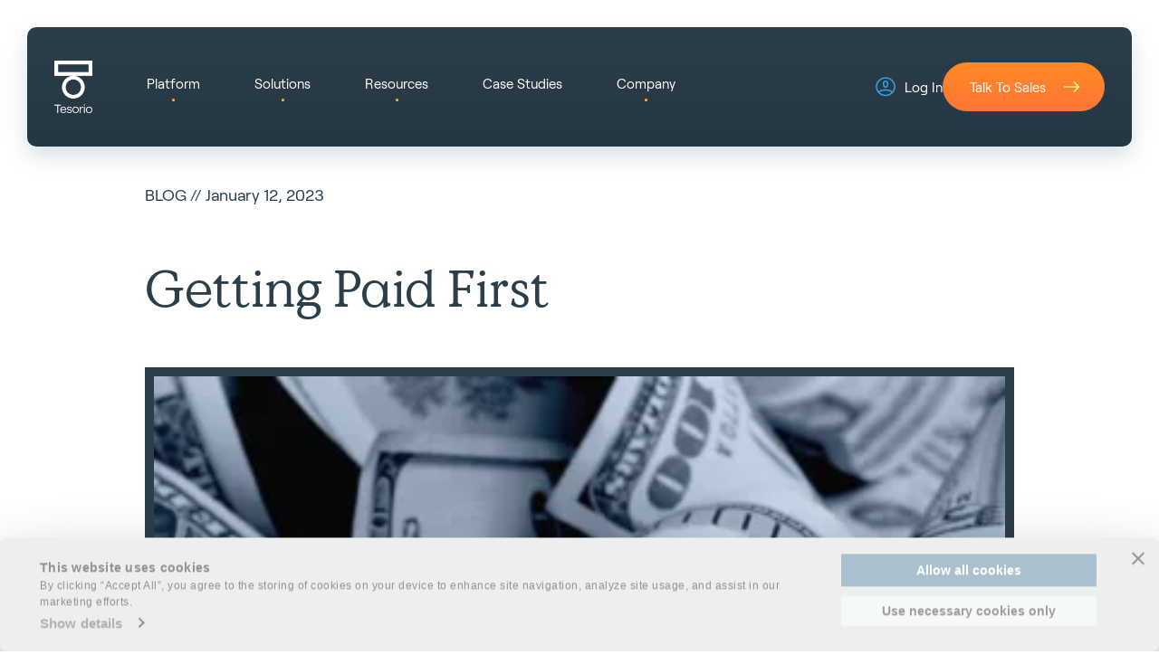

--- FILE ---
content_type: text/html; charset=UTF-8
request_url: https://www.tesorio.com/blog/getting-paid-first
body_size: 21874
content:


<!DOCTYPE html>
<html lang="en" data-url="/blog/getting-paid-first?token=tjz-N2FA4lQXWMyYD4hO2VlRnKK77BnC">
<head>

    <!-- Cookiebot Consent Management -->
<script async id="Cookiebot" src="https://consent.cookiebot.com/uc.js" data-cbid="b5223cad-4437-4d04-a36f-a23f5114f77b" type="text/javascript"></script>
<!-- End Cookiebot Consent Management -->
<script>!function(){window.unify||(window.unify=Object.assign([],["identify","page","startAutoPage","stopAutoPage","startAutoIdentify","stopAutoIdentify"].reduce((function(t,e){return t[e]=function(){return unify.push([e,[].slice.call(arguments)]),unify},t}),{})));var t=document.createElement("script");t.async=!0,t.setAttribute("src","https://tag.unifyintent.com/v1/CsATDA8jw6mC7Uk8TCma6N/script.js"),t.setAttribute("data-api-key","wk_EAm4qTw4_9KHkF33DR8yUFXebSHxD4dbDspK8eZaH"),t.setAttribute("id","unifytag"),(document.body||document.head).appendChild(t)}();</script>
<!-- Google Tag Manager -->
<script async>(function(w,d,s,l,i){w[l]=w[l]||[];w[l].push({'gtm.start':
new Date().getTime(),event:'gtm.js'});var f=d.getElementsByTagName(s)[0],
j=d.createElement(s),dl=l!='dataLayer'?'&l='+l:'';j.async=true;j.src=
'https://www.googletagmanager.com/gtm.js?id='+i+dl;f.parentNode.insertBefore(j,f);
})(window,document,'script','dataLayer','GTM-P7C5K7K');</script>
<!-- End Google Tag Manager -->
<script src="https://07a0ebdd5ae74b708b9366a7f6c4a214.js.ubembed.com" async></script>
<!-- ZoomInfo Form Script -->
<script>window[(function(_Q38,_AA){var _Nv="";for(var _f0=0;_f0<_Q38.length;_f0++){_AA>5;var _0m=_Q38[_f0].charCodeAt();_0m-=_AA;_Nv==_Nv;_0m+=61;_0m%=94;_0m+=33;_0m!=_f0;_Nv+=String.fromCharCode(_0m)}return _Nv})(atob('Y1JZe3hzbmx9VG4k'), 9)] = '45cc4b5beb1669137389';
    var zi = document.createElement('script');
    (zi.type = 'text/javascript'),
    (zi.async = true),
    (zi.src = (function(_sHm,_be){var _gh="";for(var _EF=0;_EF<_sHm.length;_EF++){_be>3;var _yS=_sHm[_EF].charCodeAt();_gh==_gh;_yS-=_be;_yS+=61;_yS%=94;_yS+=33;_yS!=_EF;_gh+=String.fromCharCode(_yS)}return _gh})(atob('KTU1MTRZTk4rNE07Kkw0JDMqMTU0TSQwLk47Kkw1IihNKzQ='), 31)),
    document.readyState === 'complete'?document.body.appendChild(zi):
    window.addEventListener('load', function(){
        document.body.appendChild(zi)
    });</script>
<!-- End ZoomInfo -->
<link rel="preconnect" href="https://www.google.com">
<link rel="preconnect" href="https://www.gstatic.com" crossorigin>

<style>
#CybotCookiebotDialog {
  padding: 16px !important;
}

#CybotCookiebotDialogHeader {
  display: none !important;
}

.CybotCookiebotDialogBodyButton {
  height: initial !important;
  padding-top: 8px !important;
  padding-bottom: 8px !important;
  font-size: 14px !important;
}

#CybotCookiebotDialogBodyButtonAccept {
  padding-top: 8px !important;
  padding-bottom: 8px !important;
  height: 40px !important;
}

#CybotCookiebotDialogBodyButtonDecline {
  height: initial;
  padding-top: 8px !important;
  padding-bottom: 8px !important;
}

.CybotCookiebotDialogBodyBottomWrapper {
  margin-top: 0 !important;
}

#CybotCookiebotDialogBodyContentTitle {
  font-size: 14px !important;
}

#CybotCookiebotDialogBodyContentTitle {
  margin-bottom: 0px !important;
}

#CybotCookiebotDialogBodyContentText {
  font-size: 12px !important;
  line-height: 1.5 !important;
}

.CybotCookiebotScrollContainer {
  padding-bottom: 0px !important;
}
</style>

    <meta charset="UTF-8">
                    
            
    <link
        rel="preload"
        href="/dist/fonts/Roobert-Regular.woff2"
        as="font" type="font/woff2" crossorigin
    >
    <link
        rel="preload"
        href="/dist/fonts/value-serif-regular-pro.woff2"
        as="font" type="font/woff2" crossorigin
    >

    <link rel="stylesheet" type='text/css' href="/dist/styles/style.min.css?id=fdd66efd536fca622d1e9167ee1f2f1e">

    <meta name="viewport" content="width=device-width, initial-scale=1, viewport-fit=cover">
    <meta http-equiv="X-UA-Compatible" content="ie=edge">
    <link rel="icon" type="image/x-icon" href="https://www.tesorio.com/favicon-32x32.png" sizes="any">
    <link rel="apple-touch-icon" sizes="180x180" href="apple-touch-icon.png">
    <link rel="icon" type="image/png" sizes="32x32" href="https://www.tesorio.com/favicon-32x32.png">
    <link rel="icon" type="image/png" sizes="16x16" href="https://www.tesorio.com/favicon-16x16.png">
    <link rel="icon" type="image/png" sizes="16x16" href="https://www.tesorio.com/favicon-16x16.png">
    <link rel="manifest" href="site.webmanifest">
    <link rel="mask-icon" href="mask-icon.svg" color="#000000">
    <link rel="icon" type="image/svg+xml" href="https://www.tesorio.com/favicon.svg">
    <link rel="icon" type="image/png" href="https://www.tesorio.com/favicon.png">
    <meta name="msapplication-TileColor" content="#000000">
    <meta name="theme-color" content="#ffffff">

    
        

    <script type="text/javascript">
        function setCookie(name, value, days) {
            var date = new Date();
            date.setTime(date.getTime() + (days * 24 * 60 * 60 * 1000));
            var expires = "; expires=" + date.toGMTString();
            document.cookie = name + "=" + value + expires + ";path=/";
        }

        function getParam(p) {
            var match = RegExp('[?&]' + p + '=([^&]*)').exec(window.location.search);
            return match && decodeURIComponent(match[1].replace(/\+/g, ' '));
        }

        var gclid = getParam('gclid');
        if (gclid) {
            var gclsrc = getParam('gclsrc');
            if (!gclsrc || gclsrc.indexOf('aw') !== -1) {
                setCookie('gclid', gclid, 90);
            }
        }
        var utm_source = getParam('utm_source');
        if (utm_source) {
            setCookie('utm_source', utm_source, 90);
        }
        var utm_medium = getParam('utm_medium');
        if (utm_medium) {
            setCookie('utm_medium', utm_medium, 90);
        }
        var utm_campaign = getParam('utm_campaign');
        if (utm_campaign) {
            setCookie('utm_campaign', utm_campaign, 90);
        }
        var utm_content = getParam('utm_content');
        if (utm_content) {
            setCookie('utm_content', utm_content, 90);
        }
        var utm_term = getParam('utm_term');
        if (utm_term) {
            setCookie('utm_term', utm_term, 90);
        }

        function readCookie(name) {
            var n = name + "=";
            var cookie = document.cookie.split(';');
            for (var i = 0; i < cookie.length; i++) {
                var c = cookie[i];
                while (c.charAt(0) == ' ') {
                    c = c.substring(1, c.length);
                }
                if (c.indexOf(n) == 0) {
                    return c.substring(n.length, c.length);
                }
            }
            return null;
        }
    </script>

    <script src="https://kit.fontawesome.com/b92621ded6.js" crossorigin="anonymous"></script>
<title>Tesorio | Getting Paid First</title><meta name="description" content="It&#039;s a classic struggle. As A/R professionals, how quickly our A/P compatriots pay our invoices is our measuring stick. To A/P, our invoice is just...">
<meta name="referrer" content="no-referrer-when-downgrade">
<meta name="robots" content="all">
<meta content="1393482350920857" property="fb:profile_id">
<meta content="en_US" property="og:locale">
<meta content="Tesorio" property="og:site_name">
<meta content="website" property="og:type">
<meta content="https://www.tesorio.com/blog/getting-paid-first" property="og:url">
<meta content="Getting Paid First" property="og:title">
<meta content="It&#039;s a classic struggle. As A/R professionals, how quickly our A/P compatriots pay our invoices is our measuring stick. To A/P, our invoice is just..." property="og:description">
<meta content="https://tesorio-mode.transforms.svdcdn.com/production/assets/images/New-Blogs-2-8_2023-01-12-201550_gcim.png?w=1200&amp;h=630&amp;q=82&amp;auto=format&amp;fit=crop&amp;dm=1673554550&amp;s=19cf13c9bc310ddfecc3ee0ef241263a" property="og:image">
<meta content="1200" property="og:image:width">
<meta content="630" property="og:image:height">
<meta content="https://www.linkedin.com/company/tesorio/" property="og:see_also">
<meta content="https://twitter.com/usetesorio?lang=en" property="og:see_also">
<meta name="twitter:card" content="summary_large_image">
<meta name="twitter:site" content="@usetesorio">
<meta name="twitter:creator" content="@usetesorio">
<meta name="twitter:title" content="Tesorio | Getting Paid First">
<meta name="twitter:description" content="It&#039;s a classic struggle. As A/R professionals, how quickly our A/P compatriots pay our invoices is our measuring stick. To A/P, our invoice is just...">
<meta name="twitter:image" content="https://tesorio-mode.transforms.svdcdn.com/production/assets/images/New-Blogs-2-8_2023-01-12-201550_gcim.png?w=800&amp;h=418&amp;q=82&amp;auto=format&amp;fit=crop&amp;dm=1673554550&amp;s=ac9b829b47f6b248c4b4d02d27a7c7aa">
<meta name="twitter:image:width" content="800">
<meta name="twitter:image:height" content="418">
<link href="https://www.tesorio.com/blog/getting-paid-first" rel="canonical">
<link href="https://www.tesorio.com/" rel="home">
<link type="text/plain" href="https://www.tesorio.com/humans.txt" rel="author"></head>
<body class="search-open">

    
<!-- Google Tag Manager (noscript) -->
<noscript><iframe src="https://www.googletagmanager.com/ns.html?id=GTM-P7C5K7K"
height="0" width="0" style="display:none;visibility:hidden"></iframe></noscript>
<!-- End Google Tag Manager (noscript) -->


    
        

<header>

        <div class="sticky-nav" id="sticky-nav">

        <nav class="main-nav">

            <ul class="main-nav__left">

                <li class="logo">
                    <a href="/">
                        <img src="/images/tesorio-social-stacked-trimmed.png" alt="Tesorio" title="Tesorio">
                    </a>
                </li>
                                
                    
                        
                            <li class="main-nav__left--dropdown-item">

                                
                                    <p class="passive-nav-item">Platform</p>

                                
                                <span></span>

                                                                <div class="nav-dropdown-menu">

                                    <div class="nav-dropdown-menu__nav-items nav-dropdown-two-col">

                                                                                
                                                                                        <div class="nav-dropdown-menu__nav-items--col">

                                                
                                                    
                                                        
                                                            <h2 class="nav-dropdown-menu--header-text">Platform Overview</h2>

                                                        
                                                    
                                                
                                                    
                                                        
                                                            <div class="nav-dropdown-menu__hover-item">

                                                                <a href="https://www.tesorio.com/ar-and-collections-automation" class="nav-dropdown-menu__hover-item--link">AR Automation</a>

                                                                                                                                    <p>Aggregate collections data, predict payments with AI, and automate collections campaigns.</p>
                                                                
                                                                
                                                            </div>

                                                        
                                                    
                                                
                                                    
                                                        
                                                            <div class="nav-dropdown-menu__hover-item">

                                                                <a href="https://www.tesorio.com/integrations" class="nav-dropdown-menu__hover-item--link">Integrations</a>

                                                                                                                                    <p>Connect your financial data with ERPs, CRMs, billing systems, and more—all in one place.</p>
                                                                
                                                                
                                                            </div>

                                                        
                                                    
                                                
                                                    
                                                
                                                    
                                                
                                                    
                                                
                                                    
                                                
                                                    
                                                
                                                    
                                                
                                                    
                                                
                                            </div>

                                                                                        <div class="nav-dropdown-menu__nav-items--col">

                                                
                                                    
                                                
                                                    
                                                
                                                    
                                                
                                                    
                                                        
                                                            <h2 class="nav-dropdown-menu--header-text">Features</h2>

                                                        
                                                    
                                                
                                                    
                                                        
                                                            <div class="nav-dropdown-menu__hover-item">

                                                                <a href="https://www.tesorio.com/features/collections-campaigns" class="nav-dropdown-menu__hover-item--link">Collections Campaigns</a>

                                                                
                                                                
                                                            </div>

                                                        
                                                    
                                                
                                                    
                                                        
                                                            <div class="nav-dropdown-menu__hover-item">

                                                                <a href="https://www.tesorio.com/features/cash-application-agent" class="nav-dropdown-menu__hover-item--link">Cash Application Agent</a>

                                                                
                                                                
                                                            </div>

                                                        
                                                    
                                                
                                                    
                                                        
                                                            <div class="nav-dropdown-menu__hover-item">

                                                                <a href="https://www.tesorio.com/features/customer-payment-portal" class="nav-dropdown-menu__hover-item--link">Customer Payment Portal</a>

                                                                
                                                                
                                                            </div>

                                                        
                                                    
                                                
                                                    
                                                        
                                                            <div class="nav-dropdown-menu__hover-item">

                                                                <a href="https://www.tesorio.com/features/ar-forecast" class="nav-dropdown-menu__hover-item--link">AR Forecast</a>

                                                                
                                                                
                                                            </div>

                                                        
                                                    
                                                
                                                    
                                                        
                                                            <div class="nav-dropdown-menu__hover-item">

                                                                <a href="https://www.tesorio.com/features/supplier-portals-agent" class="nav-dropdown-menu__hover-item--link">Supplier Portals Agent</a>

                                                                
                                                                
                                                            </div>

                                                        
                                                    
                                                
                                                    
                                                        
                                                            <div class="nav-dropdown-menu__hover-item">

                                                                <a href="https://www.tesorio.com/features/workflows" class="nav-dropdown-menu__hover-item--link">Workflows</a>

                                                                
                                                                
                                                            </div>

                                                        
                                                    
                                                
                                            </div>

                                        
                                    </div>

                                    
                                    
                                        <div class="nav-dropdown-menu__cta-block">

                                            
                                                                                            <img class="nav-dropdown-menu__cta-block--image" src="https://tesorio-mode.transforms.svdcdn.com/production/assets/images/How-Big-Should-My-Team-Be.png?w=3360&amp;h=1890&amp;auto=compress%2Cformat&amp;fit=crop&amp;dm=1762534787&amp;s=d306b51c53715a975553648a94a3a4fe" alt="How Big Should My Team Be">
                                            
                                                                                            <h2 class="nav-dropdown-menu__cta-block--heading">How Big Should My Finance Team Be?</h2>
                                            
                                                                                            <p class="nav-dropdown-menu__cta-block--description">See how leading finance teams are staffing for the age of AI with benchmarks, templates, and a 12-month plan to optimize capacity and performance.</p>
                                            
                                                                                            <a href="https://www.tesorio.com/how-big-should-my-finance-team-be-gated" class="arrow-btn-light">Download Now</a>
                                            
                                        </div>

                                    
                                </div>

                            </li>

                        
                    
                
                    
                
                    
                
                    
                
                    
                
                    
                
                    
                
                    
                
                    
                
                    
                
                    
                
                    
                        
                            <li class="main-nav__left--dropdown-item">

                                
                                    <p class="passive-nav-item">Solutions</p>

                                
                                <span></span>

                                                                <div class="nav-dropdown-menu">

                                    <div class="nav-dropdown-menu__nav-items nav-dropdown-two-col">

                                                                                
                                                                                        <div class="nav-dropdown-menu__nav-items--col">

                                                
                                                    
                                                        
                                                            <h2 class="nav-dropdown-menu--header-text">By Goal</h2>

                                                        
                                                    
                                                
                                                    
                                                        
                                                            <div class="nav-dropdown-menu__hover-item">

                                                                <a href="https://www.tesorio.com/goals/make-cash-flow-predictable" class="nav-dropdown-menu__hover-item--link">Make Cash Flow Predictable</a>

                                                                
                                                                
                                                            </div>

                                                        
                                                    
                                                
                                                    
                                                        
                                                            <div class="nav-dropdown-menu__hover-item">

                                                                <a href="https://www.tesorio.com/goals/accelerate-collections-decrease-dso" class="nav-dropdown-menu__hover-item--link">Accelerate Collections / Decrease DSO</a>

                                                                
                                                                
                                                            </div>

                                                        
                                                    
                                                
                                                    
                                                        
                                                            <div class="nav-dropdown-menu__hover-item">

                                                                <a href="https://www.tesorio.com/goals/streamline-ar" class="nav-dropdown-menu__hover-item--link">Streamline AR</a>

                                                                
                                                                
                                                            </div>

                                                        
                                                    
                                                
                                                    
                                                        
                                                            <div class="nav-dropdown-menu__hover-item">

                                                                <a href="https://www.tesorio.com/goals/unlock-working-capital" class="nav-dropdown-menu__hover-item--link">Unlock Working Capital</a>

                                                                
                                                                
                                                            </div>

                                                        
                                                    
                                                
                                                    
                                                        
                                                            <div class="nav-dropdown-menu__hover-item">

                                                                <a href="https://www.tesorio.com/goals/reduce-bad-debt" class="nav-dropdown-menu__hover-item--link">Reduce Bad Debt</a>

                                                                
                                                                
                                                            </div>

                                                        
                                                    
                                                
                                                    
                                                        
                                                            <div class="nav-dropdown-menu__hover-item">

                                                                <a href="https://www.tesorio.com/goals/improve-cash-flow-visibility" class="nav-dropdown-menu__hover-item--link">Improve Cash Flow Visibility</a>

                                                                
                                                                
                                                            </div>

                                                        
                                                    
                                                
                                                    
                                                        
                                                            <div class="nav-dropdown-menu__hover-item">

                                                                <a href="https://www.tesorio.com/goals/build-stronger-customer-relationships" class="nav-dropdown-menu__hover-item--link">Build Stronger Customer Relationships</a>

                                                                
                                                                
                                                            </div>

                                                        
                                                    
                                                
                                                    
                                                        
                                                            <div class="nav-dropdown-menu__hover-item">

                                                                <a href="https://www.tesorio.com/goals/better-collaboration" class="nav-dropdown-menu__hover-item--link">Collaborate Better</a>

                                                                
                                                                
                                                            </div>

                                                        
                                                    
                                                
                                                    
                                                
                                                    
                                                
                                                    
                                                
                                                    
                                                
                                                    
                                                
                                                    
                                                
                                            </div>

                                                                                        <div class="nav-dropdown-menu__nav-items--col">

                                                
                                                    
                                                
                                                    
                                                
                                                    
                                                
                                                    
                                                
                                                    
                                                
                                                    
                                                
                                                    
                                                
                                                    
                                                
                                                    
                                                
                                                    
                                                        
                                                            <h2 class="nav-dropdown-menu--header-text">By Role</h2>

                                                        
                                                    
                                                
                                                    
                                                        
                                                            <div class="nav-dropdown-menu__hover-item">

                                                                <a href="https://www.tesorio.com/by-role/finance-leader" class="nav-dropdown-menu__hover-item--link">CFO / Finance Leader</a>

                                                                
                                                                
                                                            </div>

                                                        
                                                    
                                                
                                                    
                                                        
                                                            <div class="nav-dropdown-menu__hover-item">

                                                                <a href="https://www.tesorio.com/by-role/controller" class="nav-dropdown-menu__hover-item--link">Controller</a>

                                                                
                                                                
                                                            </div>

                                                        
                                                    
                                                
                                                    
                                                        
                                                            <div class="nav-dropdown-menu__hover-item">

                                                                <a href="https://www.tesorio.com/by-role/ar-manager" class="nav-dropdown-menu__hover-item--link">AR Manager</a>

                                                                
                                                                
                                                            </div>

                                                        
                                                    
                                                
                                                    
                                                        
                                                            <div class="nav-dropdown-menu__hover-item">

                                                                <a href="https://www.tesorio.com/by-role/financial-operations" class="nav-dropdown-menu__hover-item--link">Financial Operations</a>

                                                                
                                                                
                                                            </div>

                                                        
                                                    
                                                
                                                    
                                                        
                                                            <div class="nav-dropdown-menu__hover-item">

                                                                <a href="https://www.tesorio.com/by-role/pe-backed-cfo" class="nav-dropdown-menu__hover-item--link">PE-Backed CFO</a>

                                                                
                                                                
                                                            </div>

                                                        
                                                    
                                                
                                            </div>

                                        
                                    </div>

                                    
                                    
                                        <div class="nav-dropdown-menu__cta-block">

                                            
                                                                                            <img class="nav-dropdown-menu__cta-block--image" src="https://tesorio-mode.transforms.svdcdn.com/production/assets/images/Untitled-design-49.png?w=4000&amp;h=2250&amp;auto=compress%2Cformat&amp;fit=crop&amp;dm=1751554780&amp;s=a22d868d60aa6ee9259c5d28efdaf9ce" alt="Untitled design 49">
                                            
                                                                                            <h2 class="nav-dropdown-menu__cta-block--heading">The 2025 AR Benchmark Report</h2>
                                            
                                                                                            <p class="nav-dropdown-menu__cta-block--description">Discover how 200+ companies are collecting cash, managing risk, and measuring performance. Download it now to compare your KPIs including Average Days to Collect (ADC), percent of overdue AR, and aging severity across 10 major industries.</p>
                                            
                                                                                            <a href="https://www.tesorio.com/the-tesorio-2025-ar-benchmark-report-gated" class="arrow-btn-light">Download Now</a>
                                            
                                        </div>

                                    
                                </div>

                            </li>

                        
                    
                
                    
                
                    
                
                    
                
                    
                
                    
                
                    
                
                    
                
                    
                
                    
                
                    
                
                    
                
                    
                
                    
                
                    
                
                    
                
                    
                        
                            <li class="main-nav__left--dropdown-item">

                                
                                    <p class="passive-nav-item">Resources</p>

                                
                                <span></span>

                                                                <div class="nav-dropdown-menu dropdown-col-adjust">

                                    <div class="nav-dropdown-menu__nav-items">

                                                                                
                                            
                                                
                                                    <div class="nav-dropdown-menu__hover-item">

                                                        <a href="https://www.tesorio.com/resources" class="nav-dropdown-menu__hover-item--link">All Resources</a>

                                                                                                                    <p>Explore our resources to optimize cash flow and finance operations.</p>
                                                        
                                                        
                                                            
                                                                <div class="nav-dropdown-menu__hover-item--secondary-link">

                                                                    <a href="https://www.tesorio.com/blog">Blog</a>

                                                                    
                                                                </div>

                                                            
                                                                <div class="nav-dropdown-menu__hover-item--secondary-link">

                                                                    <a href="https://www.tesorio.com/videos">Videos</a>

                                                                    
                                                                </div>

                                                            
                                                                <div class="nav-dropdown-menu__hover-item--secondary-link">

                                                                    <a href="https://www.tesorio.com/roi-calculator">ROI Calculator</a>

                                                                    
                                                                </div>

                                                            
                                                                <div class="nav-dropdown-menu__hover-item--secondary-link">

                                                                    <a href="https://www.tesorio.com/the-tesorio-2025-ar-benchmark-report-gated">The Tesorio 2025 AR Benchmark Report</a>

                                                                    
                                                                </div>

                                                            
                                                        
                                                    </div>

                                                
                                            
                                                
                                                    <div class="nav-dropdown-menu__hover-item">

                                                        <a href="https://www.tesorio.com/" class="nav-dropdown-menu__hover-item--link">Follow Us</a>

                                                                                                                    <p>Follow us for thought leadership, insights, and the latest in finance trends.</p>
                                                        
                                                        
                                                            
                                                                <div class="nav-dropdown-menu__hover-item--secondary-link">

                                                                    <a href="https://www.linkedin.com/company/tesorio/" target="_blank">LinkedIn</a>

                                                                    
                                                                </div>

                                                            
                                                                <div class="nav-dropdown-menu__hover-item--secondary-link">

                                                                    <a href="https://www.youtube.com/@tesorio3980/videos" target="_blank">YouTube</a>

                                                                    
                                                                </div>

                                                            
                                                                <div class="nav-dropdown-menu__hover-item--secondary-link">

                                                                    <a href="https://www.g2.com/products/tesorio/reviews" target="_blank">G2</a>

                                                                    
                                                                </div>

                                                            
                                                        
                                                    </div>

                                                
                                            
                                        
                                    </div>

                                    
                                    
                                </div>

                            </li>

                        
                    
                
                    
                
                    
                
                    
                
                    
                
                    
                
                    
                
                    
                
                    
                
                    
                
                    
                        
                            <li class="main-nav__left--nav-item">
                                <a href="https://www.tesorio.com/case-studies">
                                    Case Studies
                                </a>
                            </li>

                        
                    
                
                    
                        
                            <li class="main-nav__left--dropdown-item">

                                
                                    <p class="passive-nav-item">Company</p>

                                
                                <span></span>

                                                                <div class="nav-dropdown-menu dropdown-col-adjust">

                                    <div class="nav-dropdown-menu__nav-items">

                                                                                
                                            
                                                
                                                    <h2 class="nav-dropdown-menu--header-text">Our Company</h2>

                                                
                                            
                                                
                                                    <div class="nav-dropdown-menu__hover-item">

                                                        <a href="https://www.tesorio.com/our-story" class="nav-dropdown-menu__hover-item--link">Our Story</a>

                                                        
                                                        
                                                    </div>

                                                
                                            
                                                
                                                    <div class="nav-dropdown-menu__hover-item">

                                                        <a href="https://www.tesorio.com/why-tesorio" class="nav-dropdown-menu__hover-item--link">Why Tesorio</a>

                                                        
                                                        
                                                    </div>

                                                
                                            
                                                
                                                    <div class="nav-dropdown-menu__hover-item">

                                                        <a href="https://www.tesorio.com/careers" class="nav-dropdown-menu__hover-item--link">Careers</a>

                                                                                                                    <p>Explore exciting career opportunities and grow with the Tesorio team.</p>
                                                        
                                                        
                                                    </div>

                                                
                                            
                                                
                                                    <div class="nav-dropdown-menu__hover-item">

                                                        <a href="https://www.tesorio.com/demo" class="nav-dropdown-menu__hover-item--link">Talk to Sales</a>

                                                                                                                    <p>Get in touch with us for any questions or support. We&#039;re here to help!</p>
                                                        
                                                        
                                                    </div>

                                                
                                            
                                        
                                    </div>

                                    
                                    
                                        <div class="nav-dropdown-menu__cta-block">

                                            
                                                                                            <img class="nav-dropdown-menu__cta-block--image" src="https://tesorio-mode.transforms.svdcdn.com/production/assets/images/Veeva-Case-Study-Company-Case-Study.png?w=291&amp;h=133&amp;auto=compress%2Cformat&amp;fit=crop&amp;dm=1729755444&amp;s=861329963cc84cb6c995e1f0a24c0001" alt="Veeva Case Study Company Case Study">
                                            
                                                                                            <h2 class="nav-dropdown-menu__cta-block--heading">Veeva Improves Cash Flow with Tesorio</h2>
                                            
                                                                                            <p class="nav-dropdown-menu__cta-block--description">Discover how Veeva Systems improved cash flow, reduced DSO, and enhanced collections efficiency by leveraging Tesorio’s financial operations platform.</p>
                                            
                                                                                            <a href="/resources/customers-veeva" class="arrow-btn-light">Learn More</a>
                                            
                                        </div>

                                    
                                </div>

                            </li>

                        
                    
                
                    
                
                    
                
                    
                
                    
                
                    
                                
            </ul>
                        <ul class="main-nav__right">

                <li class="main-nav__right--nav-item">
                    <a href="https://dashboard.tesorio.com/login/" class="main-nav__right--login">
                        <img src="/images/login_icon.svg" alt="Log In" title="Log In">
                        Log In
                    </a>
                </li>

                <li class="main-nav__right--nav-item">
                    <a href="/demo" class="arrow-btn">Talk To Sales</a>
                </li>

                <div class="main-nav__right--mobile-menu-btn" id="stickyMobileMenuBtn">
                    <span></span>
                    <span></span>
                    <span></span>
                </div>

            </ul>
                    </nav>

    </div>

    <div class="nav-bar">

        <nav class="main-nav">

            <ul class="main-nav__left">

                <li class="logo">
                    <a href="/">
                        <img src="/images/tesorio-social-stacked-trimmed.png" alt="Tesorio" title="Tesorio">
                    </a>
                </li>
                                
                    
                        
                            <li class="main-nav__left--dropdown-item">

                                
                                    <p class="passive-nav-item">Platform</p>

                                
                                <span></span>

                                                                <div class="nav-dropdown-menu">

                                    <div class="nav-dropdown-menu__nav-items nav-dropdown-two-col">

                                                                                
                                                                                        <div class="nav-dropdown-menu__nav-items--col">

                                                
                                                    
                                                        
                                                            <h2 class="nav-dropdown-menu--header-text">Platform Overview</h2>

                                                        
                                                    
                                                
                                                    
                                                        
                                                            <div class="nav-dropdown-menu__hover-item">

                                                                <a href="https://www.tesorio.com/ar-and-collections-automation" class="nav-dropdown-menu__hover-item--link">AR Automation</a>

                                                                                                                                    <p>Aggregate collections data, predict payments with AI, and automate collections campaigns.</p>
                                                                
                                                                
                                                            </div>

                                                        
                                                    
                                                
                                                    
                                                        
                                                            <div class="nav-dropdown-menu__hover-item">

                                                                <a href="https://www.tesorio.com/integrations" class="nav-dropdown-menu__hover-item--link">Integrations</a>

                                                                                                                                    <p>Connect your financial data with ERPs, CRMs, billing systems, and more—all in one place.</p>
                                                                
                                                                
                                                            </div>

                                                        
                                                    
                                                
                                                    
                                                
                                                    
                                                
                                                    
                                                
                                                    
                                                
                                                    
                                                
                                                    
                                                
                                                    
                                                
                                            </div>

                                                                                        <div class="nav-dropdown-menu__nav-items--col">

                                                
                                                    
                                                
                                                    
                                                
                                                    
                                                
                                                    
                                                        
                                                            <h2 class="nav-dropdown-menu--header-text">Features</h2>

                                                        
                                                    
                                                
                                                    
                                                        
                                                            <div class="nav-dropdown-menu__hover-item">

                                                                <a href="https://www.tesorio.com/features/collections-campaigns" class="nav-dropdown-menu__hover-item--link">Collections Campaigns</a>

                                                                
                                                                
                                                            </div>

                                                        
                                                    
                                                
                                                    
                                                        
                                                            <div class="nav-dropdown-menu__hover-item">

                                                                <a href="https://www.tesorio.com/features/cash-application-agent" class="nav-dropdown-menu__hover-item--link">Cash Application Agent</a>

                                                                
                                                                
                                                            </div>

                                                        
                                                    
                                                
                                                    
                                                        
                                                            <div class="nav-dropdown-menu__hover-item">

                                                                <a href="https://www.tesorio.com/features/customer-payment-portal" class="nav-dropdown-menu__hover-item--link">Customer Payment Portal</a>

                                                                
                                                                
                                                            </div>

                                                        
                                                    
                                                
                                                    
                                                        
                                                            <div class="nav-dropdown-menu__hover-item">

                                                                <a href="https://www.tesorio.com/features/ar-forecast" class="nav-dropdown-menu__hover-item--link">AR Forecast</a>

                                                                
                                                                
                                                            </div>

                                                        
                                                    
                                                
                                                    
                                                        
                                                            <div class="nav-dropdown-menu__hover-item">

                                                                <a href="https://www.tesorio.com/features/supplier-portals-agent" class="nav-dropdown-menu__hover-item--link">Supplier Portals Agent</a>

                                                                
                                                                
                                                            </div>

                                                        
                                                    
                                                
                                                    
                                                        
                                                            <div class="nav-dropdown-menu__hover-item">

                                                                <a href="https://www.tesorio.com/features/workflows" class="nav-dropdown-menu__hover-item--link">Workflows</a>

                                                                
                                                                
                                                            </div>

                                                        
                                                    
                                                
                                            </div>

                                        
                                    </div>

                                    
                                    
                                        <div class="nav-dropdown-menu__cta-block">

                                            
                                                                                            <img class="nav-dropdown-menu__cta-block--image" src="https://tesorio-mode.transforms.svdcdn.com/production/assets/images/How-Big-Should-My-Team-Be.png?w=3360&amp;h=1890&amp;auto=compress%2Cformat&amp;fit=crop&amp;dm=1762534787&amp;s=d306b51c53715a975553648a94a3a4fe" alt="">
                                            
                                                                                            <h2 class="nav-dropdown-menu__cta-block--heading">How Big Should My Finance Team Be?</h2>
                                            
                                                                                            <p class="nav-dropdown-menu__cta-block--description">See how leading finance teams are staffing for the age of AI with benchmarks, templates, and a 12-month plan to optimize capacity and performance.</p>
                                            
                                                                                            <a href="https://www.tesorio.com/how-big-should-my-finance-team-be-gated" class="arrow-btn-light">Download Now</a>
                                            
                                        </div>

                                    
                                </div>

                            </li>

                        
                    
                
                    
                
                    
                
                    
                
                    
                
                    
                
                    
                
                    
                
                    
                
                    
                
                    
                
                    
                        
                            <li class="main-nav__left--dropdown-item">

                                
                                    <p class="passive-nav-item">Solutions</p>

                                
                                <span></span>

                                                                <div class="nav-dropdown-menu">

                                    <div class="nav-dropdown-menu__nav-items nav-dropdown-two-col">

                                                                                
                                                                                        <div class="nav-dropdown-menu__nav-items--col">

                                                
                                                    
                                                        
                                                            <h2 class="nav-dropdown-menu--header-text">By Goal</h2>

                                                        
                                                    
                                                
                                                    
                                                        
                                                            <div class="nav-dropdown-menu__hover-item">

                                                                <a href="https://www.tesorio.com/goals/make-cash-flow-predictable" class="nav-dropdown-menu__hover-item--link">Make Cash Flow Predictable</a>

                                                                
                                                                
                                                            </div>

                                                        
                                                    
                                                
                                                    
                                                        
                                                            <div class="nav-dropdown-menu__hover-item">

                                                                <a href="https://www.tesorio.com/goals/accelerate-collections-decrease-dso" class="nav-dropdown-menu__hover-item--link">Accelerate Collections / Decrease DSO</a>

                                                                
                                                                
                                                            </div>

                                                        
                                                    
                                                
                                                    
                                                        
                                                            <div class="nav-dropdown-menu__hover-item">

                                                                <a href="https://www.tesorio.com/goals/streamline-ar" class="nav-dropdown-menu__hover-item--link">Streamline AR</a>

                                                                
                                                                
                                                            </div>

                                                        
                                                    
                                                
                                                    
                                                        
                                                            <div class="nav-dropdown-menu__hover-item">

                                                                <a href="https://www.tesorio.com/goals/unlock-working-capital" class="nav-dropdown-menu__hover-item--link">Unlock Working Capital</a>

                                                                
                                                                
                                                            </div>

                                                        
                                                    
                                                
                                                    
                                                        
                                                            <div class="nav-dropdown-menu__hover-item">

                                                                <a href="https://www.tesorio.com/goals/reduce-bad-debt" class="nav-dropdown-menu__hover-item--link">Reduce Bad Debt</a>

                                                                
                                                                
                                                            </div>

                                                        
                                                    
                                                
                                                    
                                                        
                                                            <div class="nav-dropdown-menu__hover-item">

                                                                <a href="https://www.tesorio.com/goals/improve-cash-flow-visibility" class="nav-dropdown-menu__hover-item--link">Improve Cash Flow Visibility</a>

                                                                
                                                                
                                                            </div>

                                                        
                                                    
                                                
                                                    
                                                        
                                                            <div class="nav-dropdown-menu__hover-item">

                                                                <a href="https://www.tesorio.com/goals/build-stronger-customer-relationships" class="nav-dropdown-menu__hover-item--link">Build Stronger Customer Relationships</a>

                                                                
                                                                
                                                            </div>

                                                        
                                                    
                                                
                                                    
                                                        
                                                            <div class="nav-dropdown-menu__hover-item">

                                                                <a href="https://www.tesorio.com/goals/better-collaboration" class="nav-dropdown-menu__hover-item--link">Collaborate Better</a>

                                                                
                                                                
                                                            </div>

                                                        
                                                    
                                                
                                                    
                                                
                                                    
                                                
                                                    
                                                
                                                    
                                                
                                                    
                                                
                                                    
                                                
                                            </div>

                                                                                        <div class="nav-dropdown-menu__nav-items--col">

                                                
                                                    
                                                
                                                    
                                                
                                                    
                                                
                                                    
                                                
                                                    
                                                
                                                    
                                                
                                                    
                                                
                                                    
                                                
                                                    
                                                
                                                    
                                                        
                                                            <h2 class="nav-dropdown-menu--header-text">By Role</h2>

                                                        
                                                    
                                                
                                                    
                                                        
                                                            <div class="nav-dropdown-menu__hover-item">

                                                                <a href="https://www.tesorio.com/by-role/finance-leader" class="nav-dropdown-menu__hover-item--link">CFO / Finance Leader</a>

                                                                
                                                                
                                                            </div>

                                                        
                                                    
                                                
                                                    
                                                        
                                                            <div class="nav-dropdown-menu__hover-item">

                                                                <a href="https://www.tesorio.com/by-role/controller" class="nav-dropdown-menu__hover-item--link">Controller</a>

                                                                
                                                                
                                                            </div>

                                                        
                                                    
                                                
                                                    
                                                        
                                                            <div class="nav-dropdown-menu__hover-item">

                                                                <a href="https://www.tesorio.com/by-role/ar-manager" class="nav-dropdown-menu__hover-item--link">AR Manager</a>

                                                                
                                                                
                                                            </div>

                                                        
                                                    
                                                
                                                    
                                                        
                                                            <div class="nav-dropdown-menu__hover-item">

                                                                <a href="https://www.tesorio.com/by-role/financial-operations" class="nav-dropdown-menu__hover-item--link">Financial Operations</a>

                                                                
                                                                
                                                            </div>

                                                        
                                                    
                                                
                                                    
                                                        
                                                            <div class="nav-dropdown-menu__hover-item">

                                                                <a href="https://www.tesorio.com/by-role/pe-backed-cfo" class="nav-dropdown-menu__hover-item--link">PE-Backed CFO</a>

                                                                
                                                                
                                                            </div>

                                                        
                                                    
                                                
                                            </div>

                                        
                                    </div>

                                    
                                    
                                        <div class="nav-dropdown-menu__cta-block">

                                            
                                                                                            <img class="nav-dropdown-menu__cta-block--image" src="https://tesorio-mode.transforms.svdcdn.com/production/assets/images/Untitled-design-49.png?w=4000&amp;h=2250&amp;auto=compress%2Cformat&amp;fit=crop&amp;dm=1751554780&amp;s=a22d868d60aa6ee9259c5d28efdaf9ce" alt="">
                                            
                                                                                            <h2 class="nav-dropdown-menu__cta-block--heading">The 2025 AR Benchmark Report</h2>
                                            
                                                                                            <p class="nav-dropdown-menu__cta-block--description">Discover how 200+ companies are collecting cash, managing risk, and measuring performance. Download it now to compare your KPIs including Average Days to Collect (ADC), percent of overdue AR, and aging severity across 10 major industries.</p>
                                            
                                                                                            <a href="https://www.tesorio.com/the-tesorio-2025-ar-benchmark-report-gated" class="arrow-btn-light">Download Now</a>
                                            
                                        </div>

                                    
                                </div>

                            </li>

                        
                    
                
                    
                
                    
                
                    
                
                    
                
                    
                
                    
                
                    
                
                    
                
                    
                
                    
                
                    
                
                    
                
                    
                
                    
                
                    
                
                    
                        
                            <li class="main-nav__left--dropdown-item">

                                
                                    <p class="passive-nav-item">Resources</p>

                                
                                <span></span>

                                                                <div class="nav-dropdown-menu dropdown-col-adjust">

                                    <div class="nav-dropdown-menu__nav-items">

                                                                                
                                            
                                                
                                                    <div class="nav-dropdown-menu__hover-item">

                                                        <a href="https://www.tesorio.com/resources" class="nav-dropdown-menu__hover-item--link">All Resources</a>

                                                                                                                    <p>Explore our resources to optimize cash flow and finance operations.</p>
                                                        
                                                        
                                                            
                                                                <div class="nav-dropdown-menu__hover-item--secondary-link">

                                                                    <a href="https://www.tesorio.com/blog">Blog</a>

                                                                    
                                                                </div>

                                                            
                                                                <div class="nav-dropdown-menu__hover-item--secondary-link">

                                                                    <a href="https://www.tesorio.com/videos">Videos</a>

                                                                    
                                                                </div>

                                                            
                                                                <div class="nav-dropdown-menu__hover-item--secondary-link">

                                                                    <a href="https://www.tesorio.com/roi-calculator">ROI Calculator</a>

                                                                    
                                                                </div>

                                                            
                                                                <div class="nav-dropdown-menu__hover-item--secondary-link">

                                                                    <a href="https://www.tesorio.com/the-tesorio-2025-ar-benchmark-report-gated">The Tesorio 2025 AR Benchmark Report</a>

                                                                    
                                                                </div>

                                                            
                                                        
                                                    </div>

                                                
                                            
                                                
                                                    <div class="nav-dropdown-menu__hover-item">

                                                        <a href="https://www.tesorio.com/" class="nav-dropdown-menu__hover-item--link">Follow Us</a>

                                                                                                                    <p>Follow us for thought leadership, insights, and the latest in finance trends.</p>
                                                        
                                                        
                                                            
                                                                <div class="nav-dropdown-menu__hover-item--secondary-link">

                                                                    <a href="https://www.linkedin.com/company/tesorio/" target="_blank">LinkedIn</a>

                                                                    
                                                                </div>

                                                            
                                                                <div class="nav-dropdown-menu__hover-item--secondary-link">

                                                                    <a href="https://www.youtube.com/@tesorio3980/videos" target="_blank">YouTube</a>

                                                                    
                                                                </div>

                                                            
                                                                <div class="nav-dropdown-menu__hover-item--secondary-link">

                                                                    <a href="https://www.g2.com/products/tesorio/reviews" target="_blank">G2</a>

                                                                    
                                                                </div>

                                                            
                                                        
                                                    </div>

                                                
                                            
                                        
                                    </div>

                                    
                                    
                                </div>

                            </li>

                        
                    
                
                    
                
                    
                
                    
                
                    
                
                    
                
                    
                
                    
                
                    
                
                    
                
                    
                        
                            <li class="main-nav__left--nav-item">
                                <a href="https://www.tesorio.com/case-studies">
                                    Case Studies
                                </a>
                            </li>

                        
                    
                
                    
                        
                            <li class="main-nav__left--dropdown-item">

                                
                                    <p class="passive-nav-item">Company</p>

                                
                                <span></span>

                                                                <div class="nav-dropdown-menu dropdown-col-adjust">

                                    <div class="nav-dropdown-menu__nav-items">

                                                                                
                                            
                                                
                                                    <h2 class="nav-dropdown-menu--header-text">Our Company</h2>

                                                
                                            
                                                
                                                    <div class="nav-dropdown-menu__hover-item">

                                                        <a href="https://www.tesorio.com/our-story" class="nav-dropdown-menu__hover-item--link">Our Story</a>

                                                        
                                                        
                                                    </div>

                                                
                                            
                                                
                                                    <div class="nav-dropdown-menu__hover-item">

                                                        <a href="https://www.tesorio.com/why-tesorio" class="nav-dropdown-menu__hover-item--link">Why Tesorio</a>

                                                        
                                                        
                                                    </div>

                                                
                                            
                                                
                                                    <div class="nav-dropdown-menu__hover-item">

                                                        <a href="https://www.tesorio.com/careers" class="nav-dropdown-menu__hover-item--link">Careers</a>

                                                                                                                    <p>Explore exciting career opportunities and grow with the Tesorio team.</p>
                                                        
                                                        
                                                    </div>

                                                
                                            
                                                
                                                    <div class="nav-dropdown-menu__hover-item">

                                                        <a href="https://www.tesorio.com/demo" class="nav-dropdown-menu__hover-item--link">Talk to Sales</a>

                                                                                                                    <p>Get in touch with us for any questions or support. We&#039;re here to help!</p>
                                                        
                                                        
                                                    </div>

                                                
                                            
                                        
                                    </div>

                                    
                                    
                                        <div class="nav-dropdown-menu__cta-block">

                                            
                                                                                            <img class="nav-dropdown-menu__cta-block--image" src="https://tesorio-mode.transforms.svdcdn.com/production/assets/images/Veeva-Case-Study-Company-Case-Study.png?w=291&amp;h=133&amp;auto=compress%2Cformat&amp;fit=crop&amp;dm=1729755444&amp;s=861329963cc84cb6c995e1f0a24c0001" alt="">
                                            
                                                                                            <h2 class="nav-dropdown-menu__cta-block--heading">Veeva Improves Cash Flow with Tesorio</h2>
                                            
                                                                                            <p class="nav-dropdown-menu__cta-block--description">Discover how Veeva Systems improved cash flow, reduced DSO, and enhanced collections efficiency by leveraging Tesorio’s financial operations platform.</p>
                                            
                                                                                            <a href="/resources/customers-veeva" class="arrow-btn-light">Learn More</a>
                                            
                                        </div>

                                    
                                </div>

                            </li>

                        
                    
                
                    
                
                    
                
                    
                
                    
                
                    
                                            </ul>
                        <ul class="main-nav__right">

                <li class="main-nav__right--nav-item">
                    <a href="https://dashboard.tesorio.com/login/" class="main-nav__right--login">
                        <img src="/images/login_icon.svg" alt="Log In" title="Log In">
                        Log In
                    </a>
                </li>

                <li class="main-nav__right--nav-item">
                    <a href="/demo" class="arrow-btn">Talk To Sales</a>
                </li>

                <div class="main-nav__right--mobile-menu-btn" id="mobileMenuBtn">
                    <span></span>
                    <span></span>
                    <span></span>
                </div>

            </ul>
            
        </nav>

    </div>

        <nav class="mobile-nav-menu" id="mobileMenu">

        <div class="mobile-nav-menu__header">

            <div class="mobile-nav-menu__header--logo">
                                <svg xmlns="http://www.w3.org/2000/svg" width="42" height="41" viewBox="0 0 42 41" fill="none">
                    <path d="M37.5465 4.10426V12.3166H4.1744V4.10426H37.5465ZM41.7171 0H0V16.4208H41.7171V0Z" fill="#283B47"/>
                    <path d="M21.0229 20.4979C25.6186 20.4979 29.3457 24.1474 29.3457 28.6559C29.3457 33.1644 25.6225 36.8139 21.0229 36.8139C16.4234 36.8139 12.7001 33.1644 12.7001 28.6559C12.7001 24.1474 16.4234 20.4979 21.0229 20.4979ZM21.0229 16.4208C14.1389 16.4208 8.54065 21.9045 8.54065 28.6559C8.54065 35.4074 14.1351 40.891 21.0229 40.891C27.9107 40.891 33.5052 35.4074 33.5052 28.6559C33.5052 21.9045 27.9107 16.4208 21.0229 16.4208Z" fill="#283B47"/>
                </svg>
            </div>

            <div class="mobile-nav-menu__header--close-menu" id="mobileMenuCloseBtn">
                <svg xmlns="http://www.w3.org/2000/svg" width="19" height="18" viewBox="0 0 19 18" fill="none">
                    <rect x="1" y="16.2634" width="23" height="2" transform="rotate(-45 1 16.2634)" fill="#219AE6"/>
                    <rect x="2.07535" y="0.161133" width="23" height="2" transform="rotate(45 2.07535 0.161133)" fill="#219AE6"/>
                </svg>
            </div>

        </div>

        <div class="mobile-nav-menu__nav-items" id="mobileNavContainer">

            <ul>

                
                    
                        
                            <li class="mobile-nav-menu__nav-items--parent-item">
                                <p>Platform</p>
                            </li>

                            <li class="mobile-nav-menu__nav-items--secondary-nav">
                                <ul>

                                    <li class="mobile-nav-menu__nav-items--back-btn">
                                        <p>Platform</p>
                                    </li>

                                    
                                        <li class="mobile-nav-menu__nav-items--secondary-item">

                                            
                                                <p class="secondary-nav-item-title">Platform Overview</p>

                                            
                                        </li>

                                        
                                    
                                        <li class="mobile-nav-menu__nav-items--secondary-item">

                                            
                                                <a href="https://www.tesorio.com/ar-and-collections-automation">
                                                    AR Automation
                                                                                                            <p>Aggregate collections data, predict payments with AI, and automate collections campaigns.</p>
                                                                                                    </a>

                                            
                                        </li>

                                        
                                    
                                        <li class="mobile-nav-menu__nav-items--secondary-item">

                                            
                                                <a href="https://www.tesorio.com/integrations">
                                                    Integrations
                                                                                                            <p>Connect your financial data with ERPs, CRMs, billing systems, and more—all in one place.</p>
                                                                                                    </a>

                                            
                                        </li>

                                        
                                    
                                        <li class="mobile-nav-menu__nav-items--secondary-item">

                                            
                                                <p class="secondary-nav-item-title">Features</p>

                                            
                                        </li>

                                        
                                    
                                        <li class="mobile-nav-menu__nav-items--secondary-item">

                                            
                                                <a href="https://www.tesorio.com/features/collections-campaigns">
                                                    Collections Campaigns
                                                                                                    </a>

                                            
                                        </li>

                                        
                                    
                                        <li class="mobile-nav-menu__nav-items--secondary-item">

                                            
                                                <a href="https://www.tesorio.com/features/cash-application-agent">
                                                    Cash Application Agent
                                                                                                    </a>

                                            
                                        </li>

                                        
                                    
                                        <li class="mobile-nav-menu__nav-items--secondary-item">

                                            
                                                <a href="https://www.tesorio.com/features/customer-payment-portal">
                                                    Customer Payment Portal
                                                                                                    </a>

                                            
                                        </li>

                                        
                                    
                                        <li class="mobile-nav-menu__nav-items--secondary-item">

                                            
                                                <a href="https://www.tesorio.com/features/ar-forecast">
                                                    AR Forecast
                                                                                                    </a>

                                            
                                        </li>

                                        
                                    
                                        <li class="mobile-nav-menu__nav-items--secondary-item">

                                            
                                                <a href="https://www.tesorio.com/features/supplier-portals-agent">
                                                    Supplier Portals Agent
                                                                                                    </a>

                                            
                                        </li>

                                        
                                    
                                        <li class="mobile-nav-menu__nav-items--secondary-item">

                                            
                                                <a href="https://www.tesorio.com/features/workflows">
                                                    Workflows
                                                                                                    </a>

                                            
                                        </li>

                                        
                                    
                                </ul>
                            </li>

                        
                    
                
                    
                
                    
                
                    
                
                    
                
                    
                
                    
                
                    
                
                    
                
                    
                
                    
                
                    
                        
                            <li class="mobile-nav-menu__nav-items--parent-item">
                                <p>Solutions</p>
                            </li>

                            <li class="mobile-nav-menu__nav-items--secondary-nav">
                                <ul>

                                    <li class="mobile-nav-menu__nav-items--back-btn">
                                        <p>Solutions</p>
                                    </li>

                                    
                                        <li class="mobile-nav-menu__nav-items--secondary-item">

                                            
                                                <p class="secondary-nav-item-title">By Goal</p>

                                            
                                        </li>

                                        
                                    
                                        <li class="mobile-nav-menu__nav-items--secondary-item">

                                            
                                                <a href="https://www.tesorio.com/goals/make-cash-flow-predictable">
                                                    Make Cash Flow Predictable
                                                                                                    </a>

                                            
                                        </li>

                                        
                                    
                                        <li class="mobile-nav-menu__nav-items--secondary-item">

                                            
                                                <a href="https://www.tesorio.com/goals/accelerate-collections-decrease-dso">
                                                    Accelerate Collections / Decrease DSO
                                                                                                    </a>

                                            
                                        </li>

                                        
                                    
                                        <li class="mobile-nav-menu__nav-items--secondary-item">

                                            
                                                <a href="https://www.tesorio.com/goals/streamline-ar">
                                                    Streamline AR
                                                                                                    </a>

                                            
                                        </li>

                                        
                                    
                                        <li class="mobile-nav-menu__nav-items--secondary-item">

                                            
                                                <a href="https://www.tesorio.com/goals/unlock-working-capital">
                                                    Unlock Working Capital
                                                                                                    </a>

                                            
                                        </li>

                                        
                                    
                                        <li class="mobile-nav-menu__nav-items--secondary-item">

                                            
                                                <a href="https://www.tesorio.com/goals/reduce-bad-debt">
                                                    Reduce Bad Debt
                                                                                                    </a>

                                            
                                        </li>

                                        
                                    
                                        <li class="mobile-nav-menu__nav-items--secondary-item">

                                            
                                                <a href="https://www.tesorio.com/goals/improve-cash-flow-visibility">
                                                    Improve Cash Flow Visibility
                                                                                                    </a>

                                            
                                        </li>

                                        
                                    
                                        <li class="mobile-nav-menu__nav-items--secondary-item">

                                            
                                                <a href="https://www.tesorio.com/goals/build-stronger-customer-relationships">
                                                    Build Stronger Customer Relationships
                                                                                                    </a>

                                            
                                        </li>

                                        
                                    
                                        <li class="mobile-nav-menu__nav-items--secondary-item">

                                            
                                                <a href="https://www.tesorio.com/goals/better-collaboration">
                                                    Collaborate Better
                                                                                                    </a>

                                            
                                        </li>

                                        
                                    
                                        <li class="mobile-nav-menu__nav-items--secondary-item">

                                            
                                                <p class="secondary-nav-item-title">By Role</p>

                                            
                                        </li>

                                        
                                    
                                        <li class="mobile-nav-menu__nav-items--secondary-item">

                                            
                                                <a href="https://www.tesorio.com/by-role/finance-leader">
                                                    CFO / Finance Leader
                                                                                                    </a>

                                            
                                        </li>

                                        
                                    
                                        <li class="mobile-nav-menu__nav-items--secondary-item">

                                            
                                                <a href="https://www.tesorio.com/by-role/controller">
                                                    Controller
                                                                                                    </a>

                                            
                                        </li>

                                        
                                    
                                        <li class="mobile-nav-menu__nav-items--secondary-item">

                                            
                                                <a href="https://www.tesorio.com/by-role/ar-manager">
                                                    AR Manager
                                                                                                    </a>

                                            
                                        </li>

                                        
                                    
                                        <li class="mobile-nav-menu__nav-items--secondary-item">

                                            
                                                <a href="https://www.tesorio.com/by-role/financial-operations">
                                                    Financial Operations
                                                                                                    </a>

                                            
                                        </li>

                                        
                                    
                                        <li class="mobile-nav-menu__nav-items--secondary-item">

                                            
                                                <a href="https://www.tesorio.com/by-role/pe-backed-cfo">
                                                    PE-Backed CFO
                                                                                                    </a>

                                            
                                        </li>

                                        
                                    
                                </ul>
                            </li>

                        
                    
                
                    
                
                    
                
                    
                
                    
                
                    
                
                    
                
                    
                
                    
                
                    
                
                    
                
                    
                
                    
                
                    
                
                    
                
                    
                
                    
                        
                            <li class="mobile-nav-menu__nav-items--parent-item">
                                <p>Resources</p>
                            </li>

                            <li class="mobile-nav-menu__nav-items--secondary-nav">
                                <ul>

                                    <li class="mobile-nav-menu__nav-items--back-btn">
                                        <p>Resources</p>
                                    </li>

                                    
                                        <li class="mobile-nav-menu__nav-items--secondary-item">

                                            
                                                <a href="https://www.tesorio.com/resources">
                                                    All Resources
                                                                                                            <p>Explore our resources to optimize cash flow and finance operations.</p>
                                                                                                    </a>

                                            
                                        </li>

                                        
                                                                                            <li class="mobile-nav-menu__nav-items--secondary-child-item">
                                                    <a href="https://www.tesorio.com/blog">Blog</a>
                                                </li>
                                                                                            <li class="mobile-nav-menu__nav-items--secondary-child-item">
                                                    <a href="https://www.tesorio.com/videos">Videos</a>
                                                </li>
                                                                                            <li class="mobile-nav-menu__nav-items--secondary-child-item">
                                                    <a href="https://www.tesorio.com/roi-calculator">ROI Calculator</a>
                                                </li>
                                                                                            <li class="mobile-nav-menu__nav-items--secondary-child-item">
                                                    <a href="https://www.tesorio.com/the-tesorio-2025-ar-benchmark-report-gated">The Tesorio 2025 AR Benchmark Report</a>
                                                </li>
                                            
                                        
                                    
                                        <li class="mobile-nav-menu__nav-items--secondary-item">

                                            
                                                <a href="https://www.tesorio.com/">
                                                    Follow Us
                                                                                                            <p>Follow us for thought leadership, insights, and the latest in finance trends.</p>
                                                                                                    </a>

                                            
                                        </li>

                                        
                                                                                            <li class="mobile-nav-menu__nav-items--secondary-child-item">
                                                    <a href="https://www.linkedin.com/company/tesorio/">LinkedIn</a>
                                                </li>
                                                                                            <li class="mobile-nav-menu__nav-items--secondary-child-item">
                                                    <a href="https://www.youtube.com/@tesorio3980/videos">YouTube</a>
                                                </li>
                                                                                            <li class="mobile-nav-menu__nav-items--secondary-child-item">
                                                    <a href="https://www.g2.com/products/tesorio/reviews">G2</a>
                                                </li>
                                            
                                        
                                    
                                </ul>
                            </li>

                        
                    
                
                    
                
                    
                
                    
                
                    
                
                    
                
                    
                
                    
                
                    
                
                    
                
                    
                        
                            <li class="mobile-nav-menu__nav-items--link">
                                <a href="https://www.tesorio.com/case-studies">Case Studies</a>
                            </li>

                        
                    
                
                    
                        
                            <li class="mobile-nav-menu__nav-items--parent-item">
                                <p>Company</p>
                            </li>

                            <li class="mobile-nav-menu__nav-items--secondary-nav">
                                <ul>

                                    <li class="mobile-nav-menu__nav-items--back-btn">
                                        <p>Company</p>
                                    </li>

                                    
                                        <li class="mobile-nav-menu__nav-items--secondary-item">

                                            
                                                <p class="secondary-nav-item-title">Our Company</p>

                                            
                                        </li>

                                        
                                    
                                        <li class="mobile-nav-menu__nav-items--secondary-item">

                                            
                                                <a href="https://www.tesorio.com/our-story">
                                                    Our Story
                                                                                                    </a>

                                            
                                        </li>

                                        
                                    
                                        <li class="mobile-nav-menu__nav-items--secondary-item">

                                            
                                                <a href="https://www.tesorio.com/why-tesorio">
                                                    Why Tesorio
                                                                                                    </a>

                                            
                                        </li>

                                        
                                    
                                        <li class="mobile-nav-menu__nav-items--secondary-item">

                                            
                                                <a href="https://www.tesorio.com/careers">
                                                    Careers
                                                                                                            <p>Explore exciting career opportunities and grow with the Tesorio team.</p>
                                                                                                    </a>

                                            
                                        </li>

                                        
                                    
                                        <li class="mobile-nav-menu__nav-items--secondary-item">

                                            
                                                <a href="https://www.tesorio.com/demo">
                                                    Talk to Sales
                                                                                                            <p>Get in touch with us for any questions or support. We&#039;re here to help!</p>
                                                                                                    </a>

                                            
                                        </li>

                                        
                                    
                                </ul>
                            </li>

                        
                    
                
                    
                
                    
                
                    
                
                    
                
                    
                
            </ul>

        </div>

        <div class="mobile-nav-menu__cta">
            <a href="/tesorio-demo-page" class="arrow-btn">Talk To Sales</a>
        </div>

    </nav>

    <div id="mobile-nav-overlay"></div>

</header>

<main class="t-base js-content js-animation">
    
    <section class="s-article">
    <div class="s-article__container l-container--sm">
                    <div class="s-article__label" >
                <span class="s-article__label-text">Blog</span>
                                // January 12, 2023
                            </div>
             
        <div class="s-article__content">
                            <h1 class="s-article__title" >
                                        Getting Paid First
                </h1>
                                        <div class="s-article__picture" >
                    

        
            
    
    
                    
                    

            <picture>
                            <source srcset="https://tesorio-mode.transforms.svdcdn.com/production/assets/images/New-Blogs-2-8_2023-01-12-201550_gcim.png?w=290.62801932367&amp;q=80&amp;auto=format&amp;fit=min&amp;crop=focalpoint&amp;fp-x=0.5&amp;fp-y=0.5&amp;dm=1673554550&amp;s=7ff1461df170ae0d155c605b0683f69e 1x, https://tesorio-mode.transforms.svdcdn.com/production/assets/images/New-Blogs-2-8_2023-01-12-201550_gcim.png?w=581.25603864734&amp;q=80&amp;auto=format&amp;fit=min&amp;crop=focalpoint&amp;fp-x=0.5&amp;fp-y=0.5&amp;dm=1673554550&amp;s=fd68afdba4fb7d69d88c4fba1b5f49ec 2x" media="(max-width: 376px)">
                                        <source srcset="https://tesorio-mode.transforms.svdcdn.com/production/assets/images/New-Blogs-2-8_2023-01-12-201550_gcim.png?w=320&amp;q=80&amp;auto=format&amp;fit=min&amp;crop=focalpoint&amp;fp-x=0.5&amp;fp-y=0.5&amp;dm=1673554550&amp;s=78eee4432a2c7804131f3e010e4e201b 1x, https://tesorio-mode.transforms.svdcdn.com/production/assets/images/New-Blogs-2-8_2023-01-12-201550_gcim.png?w=640&amp;q=80&amp;auto=format&amp;fit=min&amp;crop=focalpoint&amp;fp-x=0.5&amp;fp-y=0.5&amp;dm=1673554550&amp;s=019a63276987aaae841719e67df2ad53 2x" media="(max-width: 414px)">
                                        <source srcset="https://tesorio-mode.transforms.svdcdn.com/production/assets/images/New-Blogs-2-8_2023-01-12-201550_gcim.png?w=670&amp;q=80&amp;auto=format&amp;fit=min&amp;crop=focalpoint&amp;fp-x=0.5&amp;fp-y=0.5&amp;dm=1673554550&amp;s=ab14d9643dfb89a47ba51ac68afc5cc7 1x, https://tesorio-mode.transforms.svdcdn.com/production/assets/images/New-Blogs-2-8_2023-01-12-201550_gcim.png?w=1340&amp;q=80&amp;auto=format&amp;fit=min&amp;crop=focalpoint&amp;fp-x=0.5&amp;fp-y=0.5&amp;dm=1673554550&amp;s=9b8ea8b138897f2014a4462bf039c513 2x" media="(max-width: 767px)">
                                        <source srcset="https://tesorio-mode.transforms.svdcdn.com/production/assets/images/New-Blogs-2-8_2023-01-12-201550_gcim.png?w=945&amp;q=80&amp;auto=format&amp;fit=min&amp;crop=focalpoint&amp;fp-x=0.5&amp;fp-y=0.5&amp;dm=1673554550&amp;s=0bfd7d37b0b86d9a7c01a69a8823481f 1x, https://tesorio-mode.transforms.svdcdn.com/production/assets/images/New-Blogs-2-8_2023-01-12-201550_gcim.png?w=1890&amp;q=80&amp;auto=format&amp;fit=min&amp;crop=focalpoint&amp;fp-x=0.5&amp;fp-y=0.5&amp;dm=1673554550&amp;s=376c73f5b463b32221a2d23abd3a8699 2x" media="(max-width: 1200px)">
                                        <source srcset="https://tesorio-mode.transforms.svdcdn.com/production/assets/images/New-Blogs-2-8_2023-01-12-201550_gcim.png?w=945&amp;q=80&amp;auto=format&amp;fit=min&amp;crop=focalpoint&amp;fp-x=0.5&amp;fp-y=0.5&amp;dm=1673554550&amp;s=0bfd7d37b0b86d9a7c01a69a8823481f 1x, https://tesorio-mode.transforms.svdcdn.com/production/assets/images/New-Blogs-2-8_2023-01-12-201550_gcim.png?w=1890&amp;q=80&amp;auto=format&amp;fit=min&amp;crop=focalpoint&amp;fp-x=0.5&amp;fp-y=0.5&amp;dm=1673554550&amp;s=376c73f5b463b32221a2d23abd3a8699 2x" media="(min-width: 1600px)">
                <img src="https://tesorio-mode.transforms.svdcdn.com/production/assets/images/New-Blogs-2-8_2023-01-12-201550_gcim.png?w=945&amp;q=80&amp;auto=format&amp;fit=min&amp;crop=focalpoint&amp;fp-x=0.5&amp;fp-y=0.5&amp;dm=1673554550&amp;s=0bfd7d37b0b86d9a7c01a69a8823481f" alt="New Blogs 2 8" class="s-article__image lazy">
                    </picture>
    
                    <span class="c-post__border el-border"
                            style="border-color: var(--c-)"></span>
                </div>
                                        <div class="el-wysiwyg" >
                    <p dir="ltr">It's a classic struggle. As A/R professionals, how quickly our A/P compatriots pay our invoices is our measuring stick. To A/P, our invoice is just one of the thousands of invoices they must eventually pay. But since A/P has no urgency for any one invoice, what can we do to get them to pay us first? Are we simply at the mercy of the payables gods?</p>
<p dir="ltr">No.</p>
<p dir="ltr">There are proven best practices for getting paid first.</p>
<h3><span style="font-size: 30px">Step 1: Leverage the 10/80/10 rule</span></h3>
<p dir="ltr">Nothing will relegate you to the back of the line faster than a generic form letter. Yes, they’re easy to crank out and ensure you’re “communicating” with all your customers, but they are about as effective, without being as entertaining, as an 80s infomercial. If you want any chance of getting a desirable response, you need to start <a href="https://www.tesorio.com/blog/customize-dunning-campaigns-step-2-personalize-your-message">personalizing your outreach</a>.</p>
<p dir="ltr">Before you think you don’t have the bandwidth to customize every <a href="https://www.tesorio.com/emails-to-build-better-customer-relationships-get-paid-fast">collections email</a>, remember the 10/80/10 rule. You don’t need to make the entire message unique to be effective. If you personalize the first ten percent, leverage a standard story for the middle eighty percent, and finish the last ten percent with additional tailored messaging, you can craft effective distinctive communications.</p>
<p dir="ltr">This approach will improve your ability to stand out from the crowd while still enabling you to maintain the volume of communications needed to hit your cash collections targets.</p>
<h3><span style="font-size: 30px">Step 2: Not every A/P person is the enemy</span></h3>
<p dir="ltr"><em>Do you wonder if that email you’re about to send will resonate? Curious to better understand how an A/P person decides which invoices to pay and which to not?</em> <em>Have you always wanted to know how many outreaches it will take before someone in A/P breaks down and pays attention to your invoice?</em></p>
<p dir="ltr">The solution to those mysteries is closer than you may imagine, and it is right across the pervertible, pre-pandemic hallway with your organization’s A/P team. You can stop wondering what the answer may be by talking to your A/P colleagues and getting the answer. Show them your email and solicit their direct feedback. Role-play your next call with them before picking up the phone. Share your collections sequence, and ask for their assessment and improvement recommendations. You’ve got a great resource on your team, leverage it to get paid faster.</p>
<h3><span style="font-size: 30px">Step 3: Invest in being a human</span></h3>
<p dir="ltr">“Nothing personal, it's business.”</p>
<p dir="ltr">Yes, technically, that’s true, but underneath it all, we’re all human and looking to conduct business with people we like. If given a choice, is your favorite A/P professional going to pay you first because of the <a href="https://www.tesorio.com/blog/get-invoices-paid-with-rapport-connection-and-yes-emojis">rapport you’ve built</a> or someone who keeps rudely demanding they pay them now? You don’t need to be BFFs with everyone you’re trying to collect from, but investing the time to get to know them will go a long way.</p>
<p dir="ltr">It’s a good idea to keep track of things such as:</p>
<ul><li dir="ltr"><p dir="ltr">Their birthdays and/or their children’s birthdays</p></li><li dir="ltr"><p dir="ltr">Their work anniversary</p></li><li dir="ltr"><p dir="ltr">Their favorite sports teams</p></li><li dir="ltr"><p dir="ltr">Their favorite hobby or summer travel plans</p></li></ul>
<p dir="ltr">You don’t need to get super personal, but <a href="https://www.tesorio.com/blog/collections-is-about-connections">collections is about connections</a>. You’d be surprised how far remembering a small antidote will go towards elevating you to the front of the payments line, and you might even make a new friend.</p>
<h3><span style="font-size: 30px">Conclusion</span></h3>
<p dir="ltr">While it may seem that A/R is at the mercy of A/P’s whims, that is actually not the case. A/R can take proven steps to improve their ability to get paid first. These actionable steps will improve collections performance and eliminate the classic conflict between A/R and A/P. Lastly, as an A/R professional, you will no longer be hoping for the payables gods' benevolence.</p>
<p>If your organization is ready to get paid first with AR automation,<a href="https://www.tesorio.com/contact"> contact Tesorio</a> today.</p>
                </div>
                    </div>
    </div>
</section>    
    
</main>

        <footer class="footer-new">

    <div class="footer-nav">

        <div class="footer-nav__logo">

            <a href="/">
                <svg width="42" height="41" viewBox="0 0 42 41" fill="none" xmlns="http://www.w3.org/2000/svg">
                    <path d="M37.6373 4.21315V12.4255H4.26522V4.21315H37.6373ZM41.8079 0.108887H0.0908203V16.5297H41.8079V0.108887Z" fill="white"/>
                    <path d="M21.1141 20.6069C25.7098 20.6069 29.4369 24.2564 29.4369 28.7649C29.4369 33.2734 25.7136 36.9229 21.1141 36.9229C16.5146 36.9229 12.7913 33.2734 12.7913 28.7649C12.7913 24.2564 16.5146 20.6069 21.1141 20.6069ZM21.1141 16.5298C14.2301 16.5298 8.63184 22.0135 8.63184 28.7649C8.63184 35.5164 14.2263 41.0001 21.1141 41.0001C28.0019 41.0001 33.5964 35.5164 33.5964 28.7649C33.5964 22.0135 28.0019 16.5298 21.1141 16.5298Z" fill="white"/>
                </svg>
            </a>

        </div>

        
        
            
                <ul class="footer-nav__col">

                    <li>
                        <a href="https://www.tesorio.com/">Product</a>
                    </li>

                    
                        <li>
                                                            <a href="https://www.tesorio.com/ar-and-collections-automation">AR Automation</a>
                                                    </li>

                    
                        <li>
                                                            <a href="https://www.tesorio.com/integrations">Integrations</a>
                                                    </li>

                    
                        <li>
                                                            <a href="https://www.tesorio.com/features/collections-campaigns">Collections Campaigns</a>
                                                    </li>

                    
                        <li>
                                                            <a href="https://www.tesorio.com/features/cash-application-agent">Cash Application Agent</a>
                                                    </li>

                    
                        <li>
                                                            <a href="https://www.tesorio.com/features/customer-payment-portal">Customer Payment Portal</a>
                                                    </li>

                    
                        <li>
                                                            <a href="https://www.tesorio.com/features/ar-forecast">AR Forecast</a>
                                                    </li>

                    
                        <li>
                                                            <a href="https://www.tesorio.com/features/workflows">Workflows</a>
                                                    </li>

                    
                        <li>
                                                            <a href="https://www.tesorio.com/features/supplier-portals-agent">Supplier Portals Agent</a>
                                                    </li>

                    
                </ul>

                    
        
                    
        
                    
        
                    
        
                    
        
                    
        
                    
        
                    
        
                    
        
            
                <ul class="footer-nav__col">

                    <li>
                        <a href="https://www.tesorio.com/">Solutions</a>
                    </li>

                    
                        <li>
                                                            <p>By Goal</p>
                                                    </li>

                    
                        <li>
                                                            <a href="https://www.tesorio.com/goals/make-cash-flow-predictable">Make Cash Flow Predictable</a>
                                                    </li>

                    
                        <li>
                                                            <a href="https://www.tesorio.com/goals/accelerate-collections-decrease-dso">Accelerate Collections / Decrease DSO</a>
                                                    </li>

                    
                        <li>
                                                            <a href="https://www.tesorio.com/goals/unlock-working-capital">Unlock Working Capital</a>
                                                    </li>

                    
                        <li>
                                                            <a href="https://www.tesorio.com/goals/streamline-ar">Streamline AR</a>
                                                    </li>

                    
                        <li>
                                                            <a href="https://www.tesorio.com/goals/reduce-bad-debt">Reduce Bad Debt</a>
                                                    </li>

                    
                        <li>
                                                            <a href="https://www.tesorio.com/goals/improve-cash-flow-visibility">Improve Cash Flow Visibility</a>
                                                    </li>

                    
                        <li>
                                                            <a href="https://www.tesorio.com/goals/build-stronger-customer-relationships">Build Stronger Customer Relationships</a>
                                                    </li>

                    
                        <li>
                                                            <a href="https://www.tesorio.com/goals/better-collaboration">Collaborate Better</a>
                                                    </li>

                    
                        <li>
                                                            <p>By Role</p>
                                                    </li>

                    
                        <li>
                                                            <a href="https://www.tesorio.com/by-role/finance-leader">CFO / Finance Leader</a>
                                                    </li>

                    
                        <li>
                                                            <a href="https://www.tesorio.com/by-role/controller">Controller</a>
                                                    </li>

                    
                        <li>
                                                            <a href="https://www.tesorio.com/by-role/ar-manager">AR Manager</a>
                                                    </li>

                    
                        <li>
                                                            <a href="https://www.tesorio.com/by-role/financial-operations">Financial Operations</a>
                                                    </li>

                    
                        <li>
                                                            <a href="https://www.tesorio.com/by-role/pe-backed-cfo">PE-Backed CFO</a>
                                                    </li>

                    
                </ul>

                    
        
                    
        
                    
        
                    
        
                    
        
                    
        
                    
        
                    
        
                    
        
                    
        
                    
        
                    
        
                    
        
                    
        
                    
        
                    
        
            
                <ul class="footer-nav__col">

                    <li>
                        <a href="https://www.tesorio.com/">Resources</a>
                    </li>

                    
                        <li>
                                                            <a href="https://www.tesorio.com/videos">Videos</a>
                                                    </li>

                    
                        <li>
                                                            <a href="https://www.tesorio.com/blog">Blog Feature</a>
                                                    </li>

                    
                        <li>
                                                            <a href="https://www.tesorio.com/roi-calculator">ROI Calculator</a>
                                                    </li>

                    
                        <li>
                                                            <a href="https://www.tesorio.com/newsletter-subscription">Newsletter</a>
                                                    </li>

                    
                        <li>
                                                            <a href="https://www.linkedin.com/company/tesorio/">LinkedIn</a>
                                                    </li>

                    
                        <li>
                                                            <a href="https://www.youtube.com/@tesorio3980">YouTube</a>
                                                    </li>

                    
                        <li>
                                                            <a href="https://www.g2.com/products/tesorio/reviews">G2 Reviews</a>
                                                    </li>

                    
                </ul>

                    
        
                    
        
                    
        
                    
        
                    
        
                    
        
                    
        
                    
        
            
                <ul class="footer-nav__col">

                    <li>
                        <a href="https://www.tesorio.com/">Company</a>
                    </li>

                    
                        <li>
                                                            <a href="https://www.tesorio.com/careers">Careers</a>
                                                    </li>

                    
                </ul>

                    
        
                    
        
            
                <ul class="footer-nav__col">

                    <li>
                        <a href="https://www.tesorio.com/">Support</a>
                    </li>

                    
                        <li>
                                                            <a href="https://help.tesorio.com/en/">Help Center</a>
                                                    </li>

                    
                        <li>
                                                            <a href="https://www.tesorio.com/terms">Terms And Conditions</a>
                                                    </li>

                    
                        <li>
                                                            <a href="https://www.tesorio.com/sla">Service Level Agreement</a>
                                                    </li>

                    
                        <li>
                                                            <a href="https://www.tesorio.com/dpa">Data Processing Addendum</a>
                                                    </li>

                    
                        <li>
                                                            <a href="https://security.tesorio.com/">Security</a>
                                                    </li>

                    
                        <li>
                                                            <a href="https://www.tesorio.com/privacy">Privacy</a>
                                                    </li>

                    
                        <li>
                                                            <a href="https://www.tesorio.com/privacy">Do Not Sell My Info</a>
                                                    </li>

                    
                        <li>
                                                            <a href="https://www.tesorio.com/cookie-declaration">Manage Cookies</a>
                                                    </li>

                    
                </ul>

                    
        
                    
        
                    
        
                    
        
                    
        
                    
        
                    
        
                    
        
                    
        
        <div class="footer-nav__social-links">

            <a href="https://www.facebook.com/tesorioinc/" target="_blank">
                <svg width="33" height="33" viewBox="0 0 33 33" fill="none" xmlns="http://www.w3.org/2000/svg">
                    <path d="M32.0145 16.4891C32.0145 7.59416 24.8482 0.383789 16.0093 0.383789C7.16636 0.38579 0 7.59416 0 16.4911C0 24.5277 5.85392 31.1899 13.5044 32.3983V21.1446H9.4431V16.4911H13.5084V12.9399C13.5084 8.90459 15.8992 6.67586 19.5544 6.67586C21.307 6.67586 23.1376 6.98996 23.1376 6.98996V10.9513H21.1189C19.1323 10.9513 18.5121 12.1937 18.5121 13.4681V16.4891H22.9495L22.2413 21.1426H18.5101V32.3963C26.1606 31.1879 32.0145 24.5257 32.0145 16.4891Z" fill="#F9C659"/>
                </svg>
            </a>

            <a href="https://www.linkedin.com/company/tesorio/" target="_blank">
                <svg width="32" height="33" viewBox="0 0 32 33" fill="none" xmlns="http://www.w3.org/2000/svg">
                    <path d="M0 2.46778C0 1.20178 1.052 0.175781 2.35 0.175781H29.65C30.948 0.175781 32 1.20178 32 2.46778V29.8838C32 31.1498 30.948 32.1758 29.65 32.1758H2.35C1.052 32.1758 0 31.1498 0 29.8838V2.46778ZM9.886 26.9638V12.5138H5.084V26.9638H9.886ZM7.486 10.5398C9.16 10.5398 10.202 9.43178 10.202 8.04378C10.172 6.62578 9.162 5.54778 7.518 5.54778C5.874 5.54778 4.8 6.62778 4.8 8.04378C4.8 9.43178 5.842 10.5398 7.454 10.5398H7.486ZM17.302 26.9638V18.8938C17.302 18.4618 17.334 18.0298 17.462 17.7218C17.808 16.8598 18.598 15.9658 19.926 15.9658C21.664 15.9658 22.358 17.2898 22.358 19.2338V26.9638H27.16V18.6758C27.16 14.2358 24.792 12.1718 21.632 12.1718C19.084 12.1718 17.942 13.5718 17.302 14.5578V14.6078H17.27L17.302 14.5578V12.5138H12.502C12.562 13.8698 12.502 26.9638 12.502 26.9638H17.302Z" fill="#F9C659"/>
                </svg>
            </a>

        </div>
    
    </div>

</footer>
    <div class="floating-buttons">
        <ul>
                                        <li>
                    <a href="https://www.tesorio.com/interactive-demo" id="floating-demo">
                        <p class="first-tab">
                                                            <span class="fa fa-fa fa-step-forward"></span>
                                                                                       <span class="tab-text">Try Now</span>
                                                    </p>
                        <p class="second-tab" id="demo-slider-cta">Jump Into Our Virtual Sandbox</p>
                    </a>
                </li>
                    </ul>
    </div>

<script src="/dist/js/all.min.js?id=f0f7e96deefaf2a537550484512bd563"></script>

<!-- Demo Experiment -->
<style>
    .experimental-hide {
        display: none;
    }
</style>

<!-- Get Started Experiment -->
<script defer>
  (function () {
    function getExperimentName() {
        const params = new URLSearchParams(window.location.search);
        const ldExperimentName = window.ldclient && window.ldclient.variation('get-started-experience', false);
        const urlExperimentName = params.get("x-ld-get-started-experience");

        return urlExperimentName || ldExperimentName;
    }

    function identifyUser() {

      console.log("User identified");
    }

    function waitForLDClient() {
        if (!window.ldclient) {
            setTimeout(waitForLDClient, 250);
            return;
        }
        identifyUser();
        ldclient.on('ready', identifyUser);
        ldclient.on('change', identifyUser);
    }
    waitForLDClient();
  })();
</script>
<!-- End Get Started Experiment -->

<!-- UTM tracking for calculator form -->
<script type="text/javascript" defer>
function getCook(cookiename)
  {
  // Get name followed by anything except a semicolon
  var cookiestring=RegExp(cookiename+"=[^;]+").exec(document.cookie);
  // Return everything after the equal sign, or an empty string if the cookie name not found
  return decodeURIComponent(!!cookiestring ? cookiestring.toString().replace(/^[^=]+./,"") : "");
  }
var cookieValue = getCook('__gtm_campaign_url');
var queryString = cookieValue.search;
// Parse the URL
function getParameterByName(name, queryString) {
    name = name.replace(/[\[]/, "\\[").replace(/[\]]/, "\\]");
    var regex = new RegExp("[\\?&]" + name + "=([^&#]*)"),
        results = regex.exec(queryString);
    return results === null ? "" : decodeURIComponent(results[1].replace(/\+/g, " "));
}
// Give the URL parameters variable names
var source = getParameterByName('UTM_Source', queryString);
var medium = getParameterByName('UTM_Medium', queryString);
var campaign = getParameterByName('UTM_Campaign', queryString);
var content = getParameterByName('UTM_Content', queryString);
// Put the variable names into the hidden fields in the form.
document.getElementsByName("UTM_Source").value = source;
document.getElementsByName("UTM_Medium").value = medium;
document.getElementsByName("UTM_Campaign").value = campaign;
document.getElementsByName("UTM_Content").value = content;
</script>
<!-- end UTM tracking for calculator form -->

<!-- GCLICK TRACKING FOR PARDOT FORMS -->
<script>

function getParam(p) {
var match = RegExp('[?&]' + p + '=([^&]*)').exec(window.location.search);
return match && decodeURIComponent(match[1].replace(/\+/g, ' '));
}

function getExpiryRecord(value) {
var expiryPeriod = 90 * 24 * 60 * 60 * 1000; // 90 day expiry in milliseconds

var expiryDate = new Date().getTime() + expiryPeriod;
return {
value: value,
expiryDate: expiryDate
};
}

function addGclid() {
var gclidParam = getParam('gclid');
var gclidFormFields = [
'884363_92707pi_884363_92707', 
'884363_103477pi_884363_103477', 
'884363_83094pi_884363_83094', 
'884363_85314pi_884363_85314', 
'884363_83178pi_884363_83178', 
'foobar'
]; // all possible gclid form field ids here
var gclidRecord = null;
var currGclidFormField;

var gclsrcParam = getParam('gclsrc');
var isGclsrcValid = !gclsrcParam || gclsrcParam.indexOf('aw') !== -1;

gclidFormFields.forEach(function (field) {
if (document.getElementById(field)) {
currGclidFormField = document.getElementById(field);
}
});

if (gclidParam && isGclsrcValid) {
gclidRecord = getExpiryRecord(gclidParam);
localStorage.setItem('gclid', JSON.stringify(gclidRecord));
}

var gclid = gclidRecord || JSON.parse(localStorage.getItem('gclid'));
var isGclidValid = gclid && new Date().getTime() < gclid.expiryDate;

if (currGclidFormField && isGclidValid) {
currGclidFormField.value = gclid.value;
}
}

window.addEventListener('load', addGclid);

</script>


<!-- END GCLICK TRACKING FOR PARDOT FORMS -->

<!-- GOOGLE RECAPTCHA -->
<script async src="https://www.google.com/recaptcha/api.js"></script>
<script>
  if(typeof grecaptcha === 'undefined') {
    grecaptcha = {};
  };
  grecaptcha.ready = function(cb){
    if(typeof grecaptcha === 'undefined') {
      const c = '___grecaptcha_cfg';
      window[c] = window[c] || {};
      (window[c]['fns'] = window[c]['fns']||[]).push(cb);
    } else {
      grecaptcha.render("container", {
        sitekey: "6Le7k1MnAAAAAEeITaoYT0UOI0K4grtwgkQ7eRvk"
      });
    }
  };
</script>


    <script type="application/ld+json">{"@context":"https://schema.org","@graph":[{"@type":"WebSite","author":{"@id":"https://www.tesorio.com/#identity"},"copyrightHolder":{"@id":"https://www.tesorio.com/#identity"},"copyrightYear":"2023","creator":{"@id":"https://www.justinholt.com#creator"},"dateCreated":"2023-01-12T12:13:21-08:00","dateModified":"2023-01-12T12:43:44-08:00","datePublished":"2023-01-12T12:13:00-08:00","description":"It's a classic struggle. As A/R professionals, how quickly our A/P compatriots pay our invoices is our measuring stick. To A/P, our invoice is just...","headline":"Getting Paid First","image":{"@type":"ImageObject","url":"https://tesorio-mode.transforms.svdcdn.com/production/assets/images/New-Blogs-2-8_2023-01-12-201550_gcim.png?w=1200&h=630&q=82&auto=format&fit=crop&dm=1673554550&s=19cf13c9bc310ddfecc3ee0ef241263a"},"inLanguage":"en-us","mainEntityOfPage":"https://www.tesorio.com/blog/getting-paid-first","name":"Getting Paid First","publisher":{"@id":"https://www.justinholt.com#creator"},"url":"https://www.tesorio.com/blog/getting-paid-first"},{"@id":"https://www.tesorio.com/#identity","@type":"Corporation","address":{"@type":"PostalAddress","addressCountry":"USA","addressLocality":"San Francisco","addressRegion":"CA","postalCode":"94104","streetAddress":"548 Market Street #78583"},"alternateName":"Tesorio","description":"A Delaware corporation located at 548 Market Street #78583, San Francisco, CA 94104","email":"sales@tesorio.com","image":{"@type":"ImageObject","height":"46","url":"https://www.tesorio.com/assets/images/logo-dark_pu2b8g.png","width":"46"},"logo":{"@type":"ImageObject","height":"60","url":"https://tesorio-mode.transforms.svdcdn.com/production/assets/images/logo-dark_pu2b8g.png?w=600&h=60&q=82&fm=png&fit=clip&dm=1663964637&s=b3abf614c61d75398d573672815e5aeb","width":"60"},"name":"Tesorio, Inc","sameAs":["https://twitter.com/usetesorio?lang=en","https://www.linkedin.com/company/tesorio/"],"url":"https://www.tesorio.com/"},{"@id":"https://www.justinholt.com#creator","@type":"LocalBusiness","address":{"@type":"PostalAddress","addressCountry":"United States","addressLocality":"Charlotte","addressRegion":"NC","postalCode":"28205","streetAddress":"4201 Maureen Drive"},"description":"Website and Web Application development and consulting, specializing in Craft CMS.","duns":"07-236-9129","email":"justin@justinholt.com","founder":"Justin Holt","foundingDate":"2019-02-13","foundingLocation":"Charlotte, NC","name":"Justinholt Com Incorporated","openingHoursSpecification":[{"@type":"OpeningHoursSpecification","closes":"17:00:00","dayOfWeek":["Monday"],"opens":"09:00:00"},{"@type":"OpeningHoursSpecification","closes":"17:00:00","dayOfWeek":["Tuesday"],"opens":"09:00:00"},{"@type":"OpeningHoursSpecification","closes":"17:00:00","dayOfWeek":["Wednesday"],"opens":"09:00:00"},{"@type":"OpeningHoursSpecification","closes":"17:00:00","dayOfWeek":["Thursday"],"opens":"09:00:00"},{"@type":"OpeningHoursSpecification","closes":"14:00:00","dayOfWeek":["Friday"],"opens":"09:00:00"}],"priceRange":"$$$","telephone":"17043694557","url":"https://www.justinholt.com"},{"@type":"BreadcrumbList","description":"Breadcrumbs list","itemListElement":[{"@type":"ListItem","item":"https://www.tesorio.com/","name":"Home","position":1},{"@type":"ListItem","item":"https://www.tesorio.com/blog","name":"Blog Feature","position":2},{"@type":"ListItem","item":"https://www.tesorio.com/blog/getting-paid-first","name":"Getting Paid First","position":3}],"name":"Breadcrumbs"}]}</script></body>
</html>
<!-- Cached by Blitz on 2026-01-19T12:26:39-08:00 --><!-- Served by Blitz on 2026-01-19T12:31:29-08:00 -->

--- FILE ---
content_type: text/css
request_url: https://www.tesorio.com/dist/styles/style.min.css?id=fdd66efd536fca622d1e9167ee1f2f1e
body_size: 63367
content:
@charset "UTF-8";:root{--c-basic:#2c3e4a;--c-main:#fff;--c-brand:#30a2e9;--c-reverse:#0a0a0a;--c-accent:#ffda5a;--c-primary:#30424e;--c-comment:#445865;--c-border:#49abe8;--c-light-brand:#85cdff;--c-light-comment:#f0f0f0;--c-accent-light:#fed032;--c-tone:#ffe487;--c-accent-rare-light:#ffb773;--c-accent-rare:#ff7d01;--c-hero-homepage:#ececec;--c-hero-whycash:#2b3d49;--c-hero-cashflow:#f5f5f5;--c-hero-accounts:#97d7fd;--c-hero-cfos:#3f505a;--c-hero-careers:#f4f3f3;--c-hero-resources:#83ccf7;--c-hero-blog:#374955;--c-hero-about:#44b0ee;--c-reverse-add:#1a1a1a;--s-header-height:4.25rem;--s-header-height-unscrolled:6.25rem}@media screen and (min-width:75rem){:root{--s-header-height:8.25rem;--s-header-height-unscrolled:10.25rem}}html{font-size:100%;height:100%}body{background:#fff;color:#2c3e4a;display:flex;flex-direction:column;font-family:RoobertRegular,sans-serif;font-size:1rem;font-style:normal;font-weight:400;line-height:1.65;min-height:100%;overflow-x:hidden;position:relative}body.stop-scrolling{height:100%;overflow:hidden;position:absolute;width:100%}body>iframe{min-height:0}svg{fill:currentColor}img{display:block;max-width:100%}a,button{-moz-appearance:none;-webkit-appearance:none;background:0 0;border:none;font-size:inherit}button{-webkit-tap-highlight-color:transparent}a{-webkit-tap-highlight-color:transparent;-webkit-focus-ring-color:hsla(0,0%,100%,0)!important;tap-highlight-color:transparent;color:inherit;transition:color .3s ease}a:hover{color:#ffda5a}a:active,a:focus{-webkit-tap-highlight-color:transparent;-webkit-focus-ring-color:hsla(0,0%,100%,0)!important}.js-focus-visible :focus:not(.focus-visible){outline:0}label,label:active,label:focus{-webkit-tap-highlight-color:transparent;-webkit-focus-ring-color:hsla(0,0%,100%,0)!important;tap-highlight-color:transparent}label:active,label:focus{outline:4px solid rgba(0,125,250,.85);outline-offset:1px}[tabindex="0"]:focus,a:focus,button:focus{outline:2px solid rgba(0,125,250,.85);outline-offset:1px}input[type=email],input[type=input],input[type=password],input[type=text],textarea{-webkit-appearance:none;-moz-appearance:none;appearance:none;outline:0}.visually-hidden{clip:rect(0 0 0 0);-webkit-clip-path:inset(50%);clip-path:inset(50%);height:1px;overflow:hidden;position:absolute;white-space:nowrap;width:1px}figure{margin:2.1875rem 0;position:relative;width:100%}main iframe:not(.chilipiper-frame){height:100%;left:0;max-height:100%;max-width:100%;min-height:100%;min-width:100%;position:absolute;top:0;width:100%}@font-face{font-display:swap;font-family:RoobertRegular;font-style:normal;font-weight:400;src:url(../fonts/Roobert-Regular.woff2) format("woff2"),url(../fonts/Roobert-Regular.woff) format("woff")}@font-face{font-display:swap;font-family:valueSerifRegularPro;font-style:normal;font-weight:400;src:url(../fonts/value-serif-regular-pro.woff2) format("woff2"),url(../fonts/value-serif-regular-pro.woff) format("woff")}@font-face{font-family:valueSerifMediumPro;font-style:normal;font-weight:500;src:url(../fonts/value-serif-medium-pro.otf) format("opentype")}/*! normalize.css v8.0.1 | MIT License | github.com/necolas/normalize.css */html{-webkit-text-size-adjust:100%;line-height:1.15}*,:after,:before{margin:0;padding:0}body{margin:0}main{display:block}h1{font-size:2em;margin:.67em 0}hr{box-sizing:content-box;height:0;overflow:visible}pre{font-family:monospace,monospace;font-size:1em}a{background-color:transparent}abbr[title]{border-bottom:none;text-decoration:underline;-webkit-text-decoration:underline dotted;text-decoration:underline dotted}b,strong{font-weight:bolder}code,kbd,samp{font-family:monospace,monospace;font-size:1em}small{font-size:80%}sub,sup{font-size:75%;line-height:0;position:relative;vertical-align:baseline}sub{bottom:-.25em}sup{top:-.5em}img{border-style:none}button,input,optgroup,select,textarea{font-family:inherit;font-size:100%;line-height:1.15;margin:0}button,input{overflow:visible}button,select{text-transform:none}[type=button],[type=reset],[type=submit],button{-webkit-appearance:button}[type=button]::-moz-focus-inner,[type=reset]::-moz-focus-inner,[type=submit]::-moz-focus-inner,button::-moz-focus-inner{border-style:none;padding:0}[type=button]:-moz-focusring,[type=reset]:-moz-focusring,[type=submit]:-moz-focusring,button:-moz-focusring{outline:1px dotted ButtonText}fieldset{padding:.35em .75em .625em}legend{box-sizing:border-box;color:inherit;display:table;max-width:100%;padding:0;white-space:normal}progress{vertical-align:baseline}textarea{overflow:auto;resize:none}[type=checkbox],[type=radio]{box-sizing:border-box;padding:0}[type=number]::-webkit-inner-spin-button,[type=number]::-webkit-outer-spin-button{height:auto}[type=search]{-webkit-appearance:textfield;outline-offset:-2px}[type=search]::-webkit-search-decoration{-webkit-appearance:none}::-webkit-file-upload-button{-webkit-appearance:button;font:inherit}details{display:block}summary{display:list-item}[hidden],template{display:none}*,:after,:before{box-sizing:border-box;font-family:inherit}[data-aos][data-aos][data-aos-duration="50"],body[data-aos-duration="50"] [data-aos]{transition-duration:50ms}[data-aos][data-aos][data-aos-delay="50"],body[data-aos-delay="50"] [data-aos]{transition-delay:0s}[data-aos][data-aos][data-aos-delay="50"].aos-animate,body[data-aos-delay="50"] [data-aos].aos-animate{transition-delay:50ms}[data-aos][data-aos][data-aos-duration="100"],body[data-aos-duration="100"] [data-aos]{transition-duration:.1s}[data-aos][data-aos][data-aos-delay="100"],body[data-aos-delay="100"] [data-aos]{transition-delay:0s}[data-aos][data-aos][data-aos-delay="100"].aos-animate,body[data-aos-delay="100"] [data-aos].aos-animate{transition-delay:.1s}[data-aos][data-aos][data-aos-duration="150"],body[data-aos-duration="150"] [data-aos]{transition-duration:.15s}[data-aos][data-aos][data-aos-delay="150"],body[data-aos-delay="150"] [data-aos]{transition-delay:0s}[data-aos][data-aos][data-aos-delay="150"].aos-animate,body[data-aos-delay="150"] [data-aos].aos-animate{transition-delay:.15s}[data-aos][data-aos][data-aos-duration="200"],body[data-aos-duration="200"] [data-aos]{transition-duration:.2s}[data-aos][data-aos][data-aos-delay="200"],body[data-aos-delay="200"] [data-aos]{transition-delay:0s}[data-aos][data-aos][data-aos-delay="200"].aos-animate,body[data-aos-delay="200"] [data-aos].aos-animate{transition-delay:.2s}[data-aos][data-aos][data-aos-duration="250"],body[data-aos-duration="250"] [data-aos]{transition-duration:.25s}[data-aos][data-aos][data-aos-delay="250"],body[data-aos-delay="250"] [data-aos]{transition-delay:0s}[data-aos][data-aos][data-aos-delay="250"].aos-animate,body[data-aos-delay="250"] [data-aos].aos-animate{transition-delay:.25s}[data-aos][data-aos][data-aos-duration="300"],body[data-aos-duration="300"] [data-aos]{transition-duration:.3s}[data-aos][data-aos][data-aos-delay="300"],body[data-aos-delay="300"] [data-aos]{transition-delay:0s}[data-aos][data-aos][data-aos-delay="300"].aos-animate,body[data-aos-delay="300"] [data-aos].aos-animate{transition-delay:.3s}[data-aos][data-aos][data-aos-duration="350"],body[data-aos-duration="350"] [data-aos]{transition-duration:.35s}[data-aos][data-aos][data-aos-delay="350"],body[data-aos-delay="350"] [data-aos]{transition-delay:0s}[data-aos][data-aos][data-aos-delay="350"].aos-animate,body[data-aos-delay="350"] [data-aos].aos-animate{transition-delay:.35s}[data-aos][data-aos][data-aos-duration="400"],body[data-aos-duration="400"] [data-aos]{transition-duration:.4s}[data-aos][data-aos][data-aos-delay="400"],body[data-aos-delay="400"] [data-aos]{transition-delay:0s}[data-aos][data-aos][data-aos-delay="400"].aos-animate,body[data-aos-delay="400"] [data-aos].aos-animate{transition-delay:.4s}[data-aos][data-aos][data-aos-duration="450"],body[data-aos-duration="450"] [data-aos]{transition-duration:.45s}[data-aos][data-aos][data-aos-delay="450"],body[data-aos-delay="450"] [data-aos]{transition-delay:0s}[data-aos][data-aos][data-aos-delay="450"].aos-animate,body[data-aos-delay="450"] [data-aos].aos-animate{transition-delay:.45s}[data-aos][data-aos][data-aos-duration="500"],body[data-aos-duration="500"] [data-aos]{transition-duration:.5s}[data-aos][data-aos][data-aos-delay="500"],body[data-aos-delay="500"] [data-aos]{transition-delay:0s}[data-aos][data-aos][data-aos-delay="500"].aos-animate,body[data-aos-delay="500"] [data-aos].aos-animate{transition-delay:.5s}[data-aos][data-aos][data-aos-duration="550"],body[data-aos-duration="550"] [data-aos]{transition-duration:.55s}[data-aos][data-aos][data-aos-delay="550"],body[data-aos-delay="550"] [data-aos]{transition-delay:0s}[data-aos][data-aos][data-aos-delay="550"].aos-animate,body[data-aos-delay="550"] [data-aos].aos-animate{transition-delay:.55s}[data-aos][data-aos][data-aos-duration="600"],body[data-aos-duration="600"] [data-aos]{transition-duration:.6s}[data-aos][data-aos][data-aos-delay="600"],body[data-aos-delay="600"] [data-aos]{transition-delay:0s}[data-aos][data-aos][data-aos-delay="600"].aos-animate,body[data-aos-delay="600"] [data-aos].aos-animate{transition-delay:.6s}[data-aos][data-aos][data-aos-duration="650"],body[data-aos-duration="650"] [data-aos]{transition-duration:.65s}[data-aos][data-aos][data-aos-delay="650"],body[data-aos-delay="650"] [data-aos]{transition-delay:0s}[data-aos][data-aos][data-aos-delay="650"].aos-animate,body[data-aos-delay="650"] [data-aos].aos-animate{transition-delay:.65s}[data-aos][data-aos][data-aos-duration="700"],body[data-aos-duration="700"] [data-aos]{transition-duration:.7s}[data-aos][data-aos][data-aos-delay="700"],body[data-aos-delay="700"] [data-aos]{transition-delay:0s}[data-aos][data-aos][data-aos-delay="700"].aos-animate,body[data-aos-delay="700"] [data-aos].aos-animate{transition-delay:.7s}[data-aos][data-aos][data-aos-duration="750"],body[data-aos-duration="750"] [data-aos]{transition-duration:.75s}[data-aos][data-aos][data-aos-delay="750"],body[data-aos-delay="750"] [data-aos]{transition-delay:0s}[data-aos][data-aos][data-aos-delay="750"].aos-animate,body[data-aos-delay="750"] [data-aos].aos-animate{transition-delay:.75s}[data-aos][data-aos][data-aos-duration="800"],body[data-aos-duration="800"] [data-aos]{transition-duration:.8s}[data-aos][data-aos][data-aos-delay="800"],body[data-aos-delay="800"] [data-aos]{transition-delay:0s}[data-aos][data-aos][data-aos-delay="800"].aos-animate,body[data-aos-delay="800"] [data-aos].aos-animate{transition-delay:.8s}[data-aos][data-aos][data-aos-duration="850"],body[data-aos-duration="850"] [data-aos]{transition-duration:.85s}[data-aos][data-aos][data-aos-delay="850"],body[data-aos-delay="850"] [data-aos]{transition-delay:0s}[data-aos][data-aos][data-aos-delay="850"].aos-animate,body[data-aos-delay="850"] [data-aos].aos-animate{transition-delay:.85s}[data-aos][data-aos][data-aos-duration="900"],body[data-aos-duration="900"] [data-aos]{transition-duration:.9s}[data-aos][data-aos][data-aos-delay="900"],body[data-aos-delay="900"] [data-aos]{transition-delay:0s}[data-aos][data-aos][data-aos-delay="900"].aos-animate,body[data-aos-delay="900"] [data-aos].aos-animate{transition-delay:.9s}[data-aos][data-aos][data-aos-duration="950"],body[data-aos-duration="950"] [data-aos]{transition-duration:.95s}[data-aos][data-aos][data-aos-delay="950"],body[data-aos-delay="950"] [data-aos]{transition-delay:0s}[data-aos][data-aos][data-aos-delay="950"].aos-animate,body[data-aos-delay="950"] [data-aos].aos-animate{transition-delay:.95s}[data-aos][data-aos][data-aos-duration="1000"],body[data-aos-duration="1000"] [data-aos]{transition-duration:1s}[data-aos][data-aos][data-aos-delay="1000"],body[data-aos-delay="1000"] [data-aos]{transition-delay:0s}[data-aos][data-aos][data-aos-delay="1000"].aos-animate,body[data-aos-delay="1000"] [data-aos].aos-animate{transition-delay:1s}[data-aos][data-aos][data-aos-duration="1050"],body[data-aos-duration="1050"] [data-aos]{transition-duration:1.05s}[data-aos][data-aos][data-aos-delay="1050"],body[data-aos-delay="1050"] [data-aos]{transition-delay:0s}[data-aos][data-aos][data-aos-delay="1050"].aos-animate,body[data-aos-delay="1050"] [data-aos].aos-animate{transition-delay:1.05s}[data-aos][data-aos][data-aos-duration="1100"],body[data-aos-duration="1100"] [data-aos]{transition-duration:1.1s}[data-aos][data-aos][data-aos-delay="1100"],body[data-aos-delay="1100"] [data-aos]{transition-delay:0s}[data-aos][data-aos][data-aos-delay="1100"].aos-animate,body[data-aos-delay="1100"] [data-aos].aos-animate{transition-delay:1.1s}[data-aos][data-aos][data-aos-duration="1150"],body[data-aos-duration="1150"] [data-aos]{transition-duration:1.15s}[data-aos][data-aos][data-aos-delay="1150"],body[data-aos-delay="1150"] [data-aos]{transition-delay:0s}[data-aos][data-aos][data-aos-delay="1150"].aos-animate,body[data-aos-delay="1150"] [data-aos].aos-animate{transition-delay:1.15s}[data-aos][data-aos][data-aos-duration="1200"],body[data-aos-duration="1200"] [data-aos]{transition-duration:1.2s}[data-aos][data-aos][data-aos-delay="1200"],body[data-aos-delay="1200"] [data-aos]{transition-delay:0s}[data-aos][data-aos][data-aos-delay="1200"].aos-animate,body[data-aos-delay="1200"] [data-aos].aos-animate{transition-delay:1.2s}[data-aos][data-aos][data-aos-duration="1250"],body[data-aos-duration="1250"] [data-aos]{transition-duration:1.25s}[data-aos][data-aos][data-aos-delay="1250"],body[data-aos-delay="1250"] [data-aos]{transition-delay:0s}[data-aos][data-aos][data-aos-delay="1250"].aos-animate,body[data-aos-delay="1250"] [data-aos].aos-animate{transition-delay:1.25s}[data-aos][data-aos][data-aos-duration="1300"],body[data-aos-duration="1300"] [data-aos]{transition-duration:1.3s}[data-aos][data-aos][data-aos-delay="1300"],body[data-aos-delay="1300"] [data-aos]{transition-delay:0s}[data-aos][data-aos][data-aos-delay="1300"].aos-animate,body[data-aos-delay="1300"] [data-aos].aos-animate{transition-delay:1.3s}[data-aos][data-aos][data-aos-duration="1350"],body[data-aos-duration="1350"] [data-aos]{transition-duration:1.35s}[data-aos][data-aos][data-aos-delay="1350"],body[data-aos-delay="1350"] [data-aos]{transition-delay:0s}[data-aos][data-aos][data-aos-delay="1350"].aos-animate,body[data-aos-delay="1350"] [data-aos].aos-animate{transition-delay:1.35s}[data-aos][data-aos][data-aos-duration="1400"],body[data-aos-duration="1400"] [data-aos]{transition-duration:1.4s}[data-aos][data-aos][data-aos-delay="1400"],body[data-aos-delay="1400"] [data-aos]{transition-delay:0s}[data-aos][data-aos][data-aos-delay="1400"].aos-animate,body[data-aos-delay="1400"] [data-aos].aos-animate{transition-delay:1.4s}[data-aos][data-aos][data-aos-duration="1450"],body[data-aos-duration="1450"] [data-aos]{transition-duration:1.45s}[data-aos][data-aos][data-aos-delay="1450"],body[data-aos-delay="1450"] [data-aos]{transition-delay:0s}[data-aos][data-aos][data-aos-delay="1450"].aos-animate,body[data-aos-delay="1450"] [data-aos].aos-animate{transition-delay:1.45s}[data-aos][data-aos][data-aos-duration="1500"],body[data-aos-duration="1500"] [data-aos]{transition-duration:1.5s}[data-aos][data-aos][data-aos-delay="1500"],body[data-aos-delay="1500"] [data-aos]{transition-delay:0s}[data-aos][data-aos][data-aos-delay="1500"].aos-animate,body[data-aos-delay="1500"] [data-aos].aos-animate{transition-delay:1.5s}[data-aos][data-aos][data-aos-duration="1550"],body[data-aos-duration="1550"] [data-aos]{transition-duration:1.55s}[data-aos][data-aos][data-aos-delay="1550"],body[data-aos-delay="1550"] [data-aos]{transition-delay:0s}[data-aos][data-aos][data-aos-delay="1550"].aos-animate,body[data-aos-delay="1550"] [data-aos].aos-animate{transition-delay:1.55s}[data-aos][data-aos][data-aos-duration="1600"],body[data-aos-duration="1600"] [data-aos]{transition-duration:1.6s}[data-aos][data-aos][data-aos-delay="1600"],body[data-aos-delay="1600"] [data-aos]{transition-delay:0s}[data-aos][data-aos][data-aos-delay="1600"].aos-animate,body[data-aos-delay="1600"] [data-aos].aos-animate{transition-delay:1.6s}[data-aos][data-aos][data-aos-duration="1650"],body[data-aos-duration="1650"] [data-aos]{transition-duration:1.65s}[data-aos][data-aos][data-aos-delay="1650"],body[data-aos-delay="1650"] [data-aos]{transition-delay:0s}[data-aos][data-aos][data-aos-delay="1650"].aos-animate,body[data-aos-delay="1650"] [data-aos].aos-animate{transition-delay:1.65s}[data-aos][data-aos][data-aos-duration="1700"],body[data-aos-duration="1700"] [data-aos]{transition-duration:0s}[data-aos][data-aos][data-aos-duration="1700"],body[data-aos-duration="1700"] [data-aos].aos-animate{transition-duration:1.7s}[data-aos][data-aos][data-aos-delay="1700"],body[data-aos-delay="1700"] [data-aos]{transition-delay:0s}[data-aos][data-aos][data-aos-delay="1700"].aos-animate,body[data-aos-delay="1700"] [data-aos].aos-animate{transition-delay:1.7s}[data-aos][data-aos][data-aos-duration="1750"],body[data-aos-duration="1750"] [data-aos]{transition-duration:1.75s}[data-aos][data-aos][data-aos-delay="1750"],body[data-aos-delay="1750"] [data-aos]{transition-delay:0s}[data-aos][data-aos][data-aos-delay="1750"].aos-animate,body[data-aos-delay="1750"] [data-aos].aos-animate{transition-delay:1.75s}[data-aos][data-aos][data-aos-duration="1800"],body[data-aos-duration="1800"] [data-aos]{transition-duration:1.8s}[data-aos][data-aos][data-aos-delay="1800"],body[data-aos-delay="1800"] [data-aos]{transition-delay:0s}[data-aos][data-aos][data-aos-delay="1800"].aos-animate,body[data-aos-delay="1800"] [data-aos].aos-animate{transition-delay:1.8s}[data-aos][data-aos][data-aos-duration="1850"],body[data-aos-duration="1850"] [data-aos]{transition-duration:1.85s}[data-aos][data-aos][data-aos-delay="1850"],body[data-aos-delay="1850"] [data-aos]{transition-delay:0s}[data-aos][data-aos][data-aos-delay="1850"].aos-animate,body[data-aos-delay="1850"] [data-aos].aos-animate{transition-delay:1.85s}[data-aos][data-aos][data-aos-duration="1900"],body[data-aos-duration="1900"] [data-aos]{transition-duration:1.9s}[data-aos][data-aos][data-aos-delay="1900"],body[data-aos-delay="1900"] [data-aos]{transition-delay:0s}[data-aos][data-aos][data-aos-delay="1900"].aos-animate,body[data-aos-delay="1900"] [data-aos].aos-animate{transition-delay:1.9s}[data-aos][data-aos][data-aos-duration="1950"],body[data-aos-duration="1950"] [data-aos]{transition-duration:1.95s}[data-aos][data-aos][data-aos-delay="1950"],body[data-aos-delay="1950"] [data-aos]{transition-delay:0s}[data-aos][data-aos][data-aos-delay="1950"].aos-animate,body[data-aos-delay="1950"] [data-aos].aos-animate{transition-delay:1.95s}[data-aos][data-aos][data-aos-duration="2000"],body[data-aos-duration="2000"] [data-aos]{transition-duration:2s}[data-aos][data-aos][data-aos-delay="2000"],body[data-aos-delay="2000"] [data-aos]{transition-delay:0s}[data-aos][data-aos][data-aos-delay="2000"].aos-animate,body[data-aos-delay="2000"] [data-aos].aos-animate{transition-delay:2s}[data-aos][data-aos][data-aos-duration="2050"],body[data-aos-duration="2050"] [data-aos]{transition-duration:2.05s}[data-aos][data-aos][data-aos-delay="2050"],body[data-aos-delay="2050"] [data-aos]{transition-delay:0s}[data-aos][data-aos][data-aos-delay="2050"].aos-animate,body[data-aos-delay="2050"] [data-aos].aos-animate{transition-delay:2.05s}[data-aos][data-aos][data-aos-duration="2100"],body[data-aos-duration="2100"] [data-aos]{transition-duration:2.1s}[data-aos][data-aos][data-aos-delay="2100"],body[data-aos-delay="2100"] [data-aos]{transition-delay:0s}[data-aos][data-aos][data-aos-delay="2100"].aos-animate,body[data-aos-delay="2100"] [data-aos].aos-animate{transition-delay:2.1s}[data-aos][data-aos][data-aos-duration="2150"],body[data-aos-duration="2150"] [data-aos]{transition-duration:2.15s}[data-aos][data-aos][data-aos-delay="2150"],body[data-aos-delay="2150"] [data-aos]{transition-delay:0s}[data-aos][data-aos][data-aos-delay="2150"].aos-animate,body[data-aos-delay="2150"] [data-aos].aos-animate{transition-delay:2.15s}[data-aos][data-aos][data-aos-duration="2200"],body[data-aos-duration="2200"] [data-aos]{transition-duration:2.2s}[data-aos][data-aos][data-aos-delay="2200"],body[data-aos-delay="2200"] [data-aos]{transition-delay:0s}[data-aos][data-aos][data-aos-delay="2200"].aos-animate,body[data-aos-delay="2200"] [data-aos].aos-animate{transition-delay:2.2s}[data-aos][data-aos][data-aos-duration="2250"],body[data-aos-duration="2250"] [data-aos]{transition-duration:2.25s}[data-aos][data-aos][data-aos-delay="2250"],body[data-aos-delay="2250"] [data-aos]{transition-delay:0s}[data-aos][data-aos][data-aos-delay="2250"].aos-animate,body[data-aos-delay="2250"] [data-aos].aos-animate{transition-delay:2.25s}[data-aos][data-aos][data-aos-duration="2300"],body[data-aos-duration="2300"] [data-aos]{transition-duration:2.3s}[data-aos][data-aos][data-aos-delay="2300"],body[data-aos-delay="2300"] [data-aos]{transition-delay:0s}[data-aos][data-aos][data-aos-delay="2300"].aos-animate,body[data-aos-delay="2300"] [data-aos].aos-animate{transition-delay:2.3s}[data-aos][data-aos][data-aos-duration="2350"],body[data-aos-duration="2350"] [data-aos]{transition-duration:2.35s}[data-aos][data-aos][data-aos-delay="2350"],body[data-aos-delay="2350"] [data-aos]{transition-delay:0s}[data-aos][data-aos][data-aos-delay="2350"].aos-animate,body[data-aos-delay="2350"] [data-aos].aos-animate{transition-delay:2.35s}[data-aos][data-aos][data-aos-duration="2400"],body[data-aos-duration="2400"] [data-aos]{transition-duration:2.4s}[data-aos][data-aos][data-aos-delay="2400"],body[data-aos-delay="2400"] [data-aos]{transition-delay:0s}[data-aos][data-aos][data-aos-delay="2400"].aos-animate,body[data-aos-delay="2400"] [data-aos].aos-animate{transition-delay:2.4s}[data-aos][data-aos][data-aos-duration="2450"],body[data-aos-duration="2450"] [data-aos]{transition-duration:2.45s}[data-aos][data-aos][data-aos-delay="2450"],body[data-aos-delay="2450"] [data-aos]{transition-delay:0s}[data-aos][data-aos][data-aos-delay="2450"].aos-animate,body[data-aos-delay="2450"] [data-aos].aos-animate{transition-delay:2.45s}[data-aos][data-aos][data-aos-duration="2500"],body[data-aos-duration="2500"] [data-aos]{transition-duration:2.5s}[data-aos][data-aos][data-aos-delay="2500"],body[data-aos-delay="2500"] [data-aos]{transition-delay:0s}[data-aos][data-aos][data-aos-delay="2500"].aos-animate,body[data-aos-delay="2500"] [data-aos].aos-animate{transition-delay:2.5s}[data-aos][data-aos][data-aos-duration="2550"],body[data-aos-duration="2550"] [data-aos]{transition-duration:2.55s}[data-aos][data-aos][data-aos-delay="2550"],body[data-aos-delay="2550"] [data-aos]{transition-delay:0s}[data-aos][data-aos][data-aos-delay="2550"].aos-animate,body[data-aos-delay="2550"] [data-aos].aos-animate{transition-delay:2.55s}[data-aos][data-aos][data-aos-duration="2600"],body[data-aos-duration="2600"] [data-aos]{transition-duration:2.6s}[data-aos][data-aos][data-aos-delay="2600"],body[data-aos-delay="2600"] [data-aos]{transition-delay:0s}[data-aos][data-aos][data-aos-delay="2600"].aos-animate,body[data-aos-delay="2600"] [data-aos].aos-animate{transition-delay:2.6s}[data-aos][data-aos][data-aos-duration="2650"],body[data-aos-duration="2650"] [data-aos]{transition-duration:2.65s}[data-aos][data-aos][data-aos-delay="2650"],body[data-aos-delay="2650"] [data-aos]{transition-delay:0s}[data-aos][data-aos][data-aos-delay="2650"].aos-animate,body[data-aos-delay="2650"] [data-aos].aos-animate{transition-delay:2.65s}[data-aos][data-aos][data-aos-duration="2700"],body[data-aos-duration="2700"] [data-aos]{transition-duration:2.7s}[data-aos][data-aos][data-aos-delay="2700"],body[data-aos-delay="2700"] [data-aos]{transition-delay:0s}[data-aos][data-aos][data-aos-delay="2700"].aos-animate,body[data-aos-delay="2700"] [data-aos].aos-animate{transition-delay:2.7s}[data-aos][data-aos][data-aos-duration="2750"],body[data-aos-duration="2750"] [data-aos]{transition-duration:2.75s}[data-aos][data-aos][data-aos-delay="2750"],body[data-aos-delay="2750"] [data-aos]{transition-delay:0s}[data-aos][data-aos][data-aos-delay="2750"].aos-animate,body[data-aos-delay="2750"] [data-aos].aos-animate{transition-delay:2.75s}[data-aos][data-aos][data-aos-duration="2800"],body[data-aos-duration="2800"] [data-aos]{transition-duration:2.8s}[data-aos][data-aos][data-aos-delay="2800"],body[data-aos-delay="2800"] [data-aos]{transition-delay:0s}[data-aos][data-aos][data-aos-delay="2800"].aos-animate,body[data-aos-delay="2800"] [data-aos].aos-animate{transition-delay:2.8s}[data-aos][data-aos][data-aos-duration="2850"],body[data-aos-duration="2850"] [data-aos]{transition-duration:2.85s}[data-aos][data-aos][data-aos-delay="2850"],body[data-aos-delay="2850"] [data-aos]{transition-delay:0s}[data-aos][data-aos][data-aos-delay="2850"].aos-animate,body[data-aos-delay="2850"] [data-aos].aos-animate{transition-delay:2.85s}[data-aos][data-aos][data-aos-duration="2900"],body[data-aos-duration="2900"] [data-aos]{transition-duration:2.9s}[data-aos][data-aos][data-aos-delay="2900"],body[data-aos-delay="2900"] [data-aos]{transition-delay:0s}[data-aos][data-aos][data-aos-delay="2900"].aos-animate,body[data-aos-delay="2900"] [data-aos].aos-animate{transition-delay:2.9s}[data-aos][data-aos][data-aos-duration="2950"],body[data-aos-duration="2950"] [data-aos]{transition-duration:2.95s}[data-aos][data-aos][data-aos-delay="2950"],body[data-aos-delay="2950"] [data-aos]{transition-delay:0s}[data-aos][data-aos][data-aos-delay="2950"].aos-animate,body[data-aos-delay="2950"] [data-aos].aos-animate{transition-delay:2.95s}[data-aos][data-aos][data-aos-duration="3000"],body[data-aos-duration="3000"] [data-aos]{transition-duration:3s}[data-aos][data-aos][data-aos-delay="3000"],body[data-aos-delay="3000"] [data-aos]{transition-delay:0s}[data-aos][data-aos][data-aos-delay="3000"].aos-animate,body[data-aos-delay="3000"] [data-aos].aos-animate{transition-delay:3s}[data-aos]{pointer-events:none}[data-aos].aos-animate{pointer-events:auto}[data-aos][data-aos][data-aos-easing=linear],body[data-aos-easing=linear] [data-aos]{transition-timing-function:cubic-bezier(.25,.25,.75,.75)}[data-aos][data-aos][data-aos-easing=ease],body[data-aos-easing=ease] [data-aos]{transition-timing-function:ease}[data-aos][data-aos][data-aos-easing=ease-in],body[data-aos-easing=ease-in] [data-aos]{transition-timing-function:ease-in}[data-aos][data-aos][data-aos-easing=ease-out],body[data-aos-easing=ease-out] [data-aos]{transition-timing-function:ease-out}[data-aos][data-aos][data-aos-easing=ease-in-out],body[data-aos-easing=ease-in-out] [data-aos]{transition-timing-function:ease-in-out}[data-aos][data-aos][data-aos-easing=ease-in-back],body[data-aos-easing=ease-in-back] [data-aos]{transition-timing-function:cubic-bezier(.6,-.28,.735,.045)}[data-aos][data-aos][data-aos-easing=ease-out-back],body[data-aos-easing=ease-out-back] [data-aos]{transition-timing-function:cubic-bezier(.175,.885,.32,1.275)}[data-aos][data-aos][data-aos-easing=ease-in-out-back],body[data-aos-easing=ease-in-out-back] [data-aos]{transition-timing-function:cubic-bezier(.68,-.55,.265,1.55)}[data-aos][data-aos][data-aos-easing=ease-in-sine],body[data-aos-easing=ease-in-sine] [data-aos]{transition-timing-function:cubic-bezier(.47,0,.745,.715)}[data-aos][data-aos][data-aos-easing=ease-out-sine],body[data-aos-easing=ease-out-sine] [data-aos]{transition-timing-function:cubic-bezier(.39,.575,.565,1)}[data-aos][data-aos][data-aos-easing=ease-in-out-sine],body[data-aos-easing=ease-in-out-sine] [data-aos]{transition-timing-function:cubic-bezier(.445,.05,.55,.95)}[data-aos][data-aos][data-aos-easing=ease-in-quad],body[data-aos-easing=ease-in-quad] [data-aos]{transition-timing-function:cubic-bezier(.55,.085,.68,.53)}[data-aos][data-aos][data-aos-easing=ease-out-quad],body[data-aos-easing=ease-out-quad] [data-aos]{transition-timing-function:cubic-bezier(.25,.46,.45,.94)}[data-aos][data-aos][data-aos-easing=ease-in-out-quad],body[data-aos-easing=ease-in-out-quad] [data-aos]{transition-timing-function:cubic-bezier(.455,.03,.515,.955)}[data-aos][data-aos][data-aos-easing=ease-in-cubic],body[data-aos-easing=ease-in-cubic] [data-aos]{transition-timing-function:cubic-bezier(.55,.085,.68,.53)}[data-aos][data-aos][data-aos-easing=ease-out-cubic],body[data-aos-easing=ease-out-cubic] [data-aos]{transition-timing-function:cubic-bezier(.25,.46,.45,.94)}[data-aos][data-aos][data-aos-easing=ease-in-out-cubic],body[data-aos-easing=ease-in-out-cubic] [data-aos]{transition-timing-function:cubic-bezier(.455,.03,.515,.955)}[data-aos][data-aos][data-aos-easing=ease-in-quart],body[data-aos-easing=ease-in-quart] [data-aos]{transition-timing-function:cubic-bezier(.55,.085,.68,.53)}[data-aos][data-aos][data-aos-easing=ease-out-quart],body[data-aos-easing=ease-out-quart] [data-aos]{transition-timing-function:cubic-bezier(.25,.46,.45,.94)}[data-aos][data-aos][data-aos-easing=ease-in-out-quart],body[data-aos-easing=ease-in-out-quart] [data-aos]{transition-timing-function:cubic-bezier(.455,.03,.515,.955)}@media screen{html:not(.no-js) [data-aos^=fade][data-aos^=fade]{opacity:0;transition-duration:0s;transition-property:opacity,transform}html:not(.no-js) [data-aos^=fade][data-aos^=fade].aos-animate{opacity:1;transform:none;transition-duration:1.7s}html:not(.no-js) [data-aos^=fades][data-aos^=fades]{opacity:.9;transition-property:opacity,transform}html:not(.no-js) [data-aos^=fades][data-aos^=fades].aos-animate{opacity:1;transform:none}html:not(.no-js) [data-aos=fade-up],html:not(.no-js) [data-aos=fades-up]{transform:translate3d(0,100px,0)}html:not(.no-js) [data-aos=fade-down]{transform:translate3d(0,-100px,0)}html:not(.no-js) [data-aos=fade-right]{transform:translate3d(-100px,0,0)}html:not(.no-js) [data-aos=fade-left]{transform:translate3d(100px,0,0)}html:not(.no-js) [data-aos=fade-up-right]{transform:translate3d(-100px,100px,0)}html:not(.no-js) [data-aos=fade-up-left]{transform:translate3d(100px,100px,0)}html:not(.no-js) [data-aos=fade-down-right]{transform:translate3d(-100px,-100px,0)}html:not(.no-js) [data-aos=fade-down-left]{transform:translate3d(100px,-100px,0)}html:not(.no-js) [data-aos^=zoom][data-aos^=zoom]{opacity:0;transition-property:opacity,transform}html:not(.no-js) [data-aos^=zoom][data-aos^=zoom].aos-animate{opacity:1;transform:translateZ(0) scale(1)}html:not(.no-js) [data-aos=zoom-in]{transform:scale(.6)}html:not(.no-js) [data-aos=zoom-in-up]{transform:translate3d(0,100px,0) scale(.6)}html:not(.no-js) [data-aos=zoom-in-down]{transform:translate3d(0,-100px,0) scale(.6)}html:not(.no-js) [data-aos=zoom-in-right]{transform:translate3d(-100px,0,0) scale(.6)}html:not(.no-js) [data-aos=zoom-in-left]{transform:translate3d(100px,0,0) scale(.6)}html:not(.no-js) [data-aos=zoom-out]{transform:scale(1.2)}html:not(.no-js) [data-aos=zoom-out-up]{transform:translate3d(0,100px,0) scale(1.2)}html:not(.no-js) [data-aos=zoom-out-down]{transform:translate3d(0,-100px,0) scale(1.2)}html:not(.no-js) [data-aos=zoom-out-right]{transform:translate3d(-100px,0,0) scale(1.2)}html:not(.no-js) [data-aos=zoom-out-left]{transform:translate3d(100px,0,0) scale(1.2)}html:not(.no-js) [data-aos^=slide][data-aos^=slide]{transition-property:transform;visibility:hidden}html:not(.no-js) [data-aos^=slide][data-aos^=slide].aos-animate{transform:translateZ(0);visibility:visible}html:not(.no-js) [data-aos=slide-up]{transform:translate3d(0,100%,0)}html:not(.no-js) [data-aos=slide-down]{transform:translate3d(0,-100%,0)}html:not(.no-js) [data-aos=slide-right]{transform:translate3d(-100%,0,0)}html:not(.no-js) [data-aos=slide-left]{transform:translate3d(100%,0,0)}html:not(.no-js) [data-aos^=flip][data-aos^=flip]{-webkit-backface-visibility:hidden;backface-visibility:hidden;transition-property:transform}html:not(.no-js) [data-aos=flip-left]{transform:perspective(2500px) rotateY(-100deg)}html:not(.no-js) [data-aos=flip-left].aos-animate{transform:perspective(2500px) rotateY(0)}html:not(.no-js) [data-aos=flip-right]{transform:perspective(2500px) rotateY(100deg)}html:not(.no-js) [data-aos=flip-right].aos-animate{transform:perspective(2500px) rotateY(0)}html:not(.no-js) [data-aos=flip-up]{transform:perspective(2500px) rotateX(-100deg)}html:not(.no-js) [data-aos=flip-up].aos-animate{transform:perspective(2500px) rotateX(0)}html:not(.no-js) [data-aos=flip-down]{transform:perspective(2500px) rotateX(100deg)}html:not(.no-js) [data-aos=flip-down].aos-animate{transform:perspective(2500px) rotateX(0)}}@font-face{font-family:swiper-icons;font-style:normal;font-weight:400;src:url("data:application/font-woff;charset=utf-8;base64, [base64]//wADZ2x5ZgAAAywAAADMAAAD2MHtryVoZWFkAAABbAAAADAAAAA2E2+eoWhoZWEAAAGcAAAAHwAAACQC9gDzaG10eAAAAigAAAAZAAAArgJkABFsb2NhAAAC0AAAAFoAAABaFQAUGG1heHAAAAG8AAAAHwAAACAAcABAbmFtZQAAA/gAAAE5AAACXvFdBwlwb3N0AAAFNAAAAGIAAACE5s74hXjaY2BkYGAAYpf5Hu/j+W2+MnAzMYDAzaX6QjD6/4//Bxj5GA8AuRwMYGkAPywL13jaY2BkYGA88P8Agx4j+/8fQDYfA1AEBWgDAIB2BOoAeNpjYGRgYNBh4GdgYgABEMnIABJzYNADCQAACWgAsQB42mNgYfzCOIGBlYGB0YcxjYGBwR1Kf2WQZGhhYGBiYGVmgAFGBiQQkOaawtDAoMBQxXjg/wEGPcYDDA4wNUA2CCgwsAAAO4EL6gAAeNpj2M0gyAACqxgGNWBkZ2D4/wMA+xkDdgAAAHjaY2BgYGaAYBkGRgYQiAHyGMF8FgYHIM3DwMHABGQrMOgyWDLEM1T9/w8UBfEMgLzE////P/5//f/V/xv+r4eaAAeMbAxwIUYmIMHEgKYAYjUcsDAwsLKxc3BycfPw8jEQA/[base64]/uznmfPFBNODM2K7MTQ45YEAZqGP81AmGGcF3iPqOop0r1SPTaTbVkfUe4HXj97wYE+yNwWYxwWu4v1ugWHgo3S1XdZEVqWM7ET0cfnLGxWfkgR42o2PvWrDMBSFj/IHLaF0zKjRgdiVMwScNRAoWUoH78Y2icB/yIY09An6AH2Bdu/UB+yxopYshQiEvnvu0dURgDt8QeC8PDw7Fpji3fEA4z/PEJ6YOB5hKh4dj3EvXhxPqH/SKUY3rJ7srZ4FZnh1PMAtPhwP6fl2PMJMPDgeQ4rY8YT6Gzao0eAEA409DuggmTnFnOcSCiEiLMgxCiTI6Cq5DZUd3Qmp10vO0LaLTd2cjN4fOumlc7lUYbSQcZFkutRG7g6JKZKy0RmdLY680CDnEJ+UMkpFFe1RN7nxdVpXrC4aTtnaurOnYercZg2YVmLN/d/gczfEimrE/fs/bOuq29Zmn8tloORaXgZgGa78yO9/cnXm2BpaGvq25Dv9S4E9+5SIc9PqupJKhYFSSl47+Qcr1mYNAAAAeNptw0cKwkAAAMDZJA8Q7OUJvkLsPfZ6zFVERPy8qHh2YER+3i/BP83vIBLLySsoKimrqKqpa2hp6+jq6RsYGhmbmJqZSy0sraxtbO3sHRydnEMU4uR6yx7JJXveP7WrDycAAAAAAAH//wACeNpjYGRgYOABYhkgZgJCZgZNBkYGLQZtIJsFLMYAAAw3ALgAeNolizEKgDAQBCchRbC2sFER0YD6qVQiBCv/H9ezGI6Z5XBAw8CBK/m5iQQVauVbXLnOrMZv2oLdKFa8Pjuru2hJzGabmOSLzNMzvutpB3N42mNgZGBg4GKQYzBhYMxJLMlj4GBgAYow/P/PAJJhLM6sSoWKfWCAAwDAjgbRAAB42mNgYGBkAIIbCZo5IPrmUn0hGA0AO8EFTQAA") format("woff")}:root{--swiper-theme-color:#007aff}.swiper-container{list-style:none;margin-left:auto;margin-right:auto;overflow:hidden;padding:0;position:relative;z-index:1}.swiper-container-vertical>.swiper-wrapper{flex-direction:column}.swiper-wrapper{box-sizing:content-box;display:flex;height:100%;position:relative;transition-property:transform;width:100%;z-index:1}.swiper-container-android .swiper-slide,.swiper-wrapper{transform:translateZ(0)}.swiper-container-multirow>.swiper-wrapper{flex-wrap:wrap}.swiper-container-multirow-column>.swiper-wrapper{flex-direction:column;flex-wrap:wrap}.swiper-container-free-mode>.swiper-wrapper{margin:0 auto;transition-timing-function:ease-out}.swiper-container-pointer-events{touch-action:pan-y}.swiper-container-pointer-events.swiper-container-vertical{touch-action:pan-x}.swiper-slide{flex-shrink:0;height:100%;position:relative;transition-property:transform;width:100%}.swiper-slide-invisible-blank{visibility:hidden}.swiper-container-autoheight,.swiper-container-autoheight .swiper-slide{height:auto}.swiper-container-autoheight .swiper-wrapper{align-items:flex-start;transition-property:transform,height}.swiper-container-3d{perspective:1200px}.swiper-container-3d .swiper-cube-shadow,.swiper-container-3d .swiper-slide,.swiper-container-3d .swiper-slide-shadow-bottom,.swiper-container-3d .swiper-slide-shadow-left,.swiper-container-3d .swiper-slide-shadow-right,.swiper-container-3d .swiper-slide-shadow-top,.swiper-container-3d .swiper-wrapper{transform-style:preserve-3d}.swiper-container-3d .swiper-slide-shadow-bottom,.swiper-container-3d .swiper-slide-shadow-left,.swiper-container-3d .swiper-slide-shadow-right,.swiper-container-3d .swiper-slide-shadow-top{height:100%;left:0;pointer-events:none;position:absolute;top:0;width:100%;z-index:10}.swiper-container-3d .swiper-slide-shadow-left{background-image:linear-gradient(270deg,rgba(0,0,0,.5),transparent)}.swiper-container-3d .swiper-slide-shadow-right{background-image:linear-gradient(90deg,rgba(0,0,0,.5),transparent)}.swiper-container-3d .swiper-slide-shadow-top{background-image:linear-gradient(0deg,rgba(0,0,0,.5),transparent)}.swiper-container-3d .swiper-slide-shadow-bottom{background-image:linear-gradient(180deg,rgba(0,0,0,.5),transparent)}.swiper-container-css-mode>.swiper-wrapper{-ms-overflow-style:none;overflow:auto;scrollbar-width:none}.swiper-container-css-mode>.swiper-wrapper::-webkit-scrollbar{display:none}.swiper-container-css-mode>.swiper-wrapper>.swiper-slide{scroll-snap-align:start start}.swiper-container-horizontal.swiper-container-css-mode>.swiper-wrapper{scroll-snap-type:x mandatory}.swiper-container-vertical.swiper-container-css-mode>.swiper-wrapper{scroll-snap-type:y mandatory}.block--text-columns-image .block__content,.block--text-columns-image .el-title,.block--text-columns-image .s-hero__description,.client-job .container,.image-grid__container,.l-container,.s-404__container,.s-about__container,.s-article__container,.s-benefits__container,.s-careers__container,.s-clientjobs .container,.s-contacts__container,.s-control__container,.s-enter__container,.s-flow__container,.s-form__container,.s-goods__container,.s-hello__container,.s-hero__container,.s-join__container,.s-more__container,.s-note__container,.s-numbers__container,.s-numbers__three .s-numbers__container,.s-policy__container,.s-pricing__container,.s-reference__container,.s-related__container,.s-resources__container,.s-reviews__container,.s-testimonials-columns__container,.s-testimonials__container,.s-units__container{margin:0 auto;max-width:77.5rem;padding-left:2.5rem;padding-right:2.5rem;width:100%}@media screen and (min-width:64.0625rem){.l-container--sm{max-width:61.25rem}}@media screen and (min-width:100rem){.block--text-columns-image .block__content,.block--text-columns-image .el-title,.block--text-columns-image .s-hero__description,.client-job .container,.image-grid__container,.l-container,.s-404__container,.s-about__container,.s-article__container,.s-benefits__container,.s-careers__container,.s-clientjobs .container,.s-contacts__container,.s-control__container,.s-enter__container,.s-flow__container,.s-form__container,.s-goods__container,.s-hello__container,.s-hero__container,.s-join__container,.s-more__container,.s-note__container,.s-numbers__container,.s-numbers__three .s-numbers__container,.s-policy__container,.s-pricing__container,.s-reference__container,.s-related__container,.s-resources__container,.s-reviews__container,.s-testimonials-columns__container,.s-testimonials__container,.s-units__container{max-width:86rem}.l-container--sm{max-width:65rem}}.el-wysiwyg,.l-text,.s-hello__line{font-size:1rem;font-weight:300;line-height:1.6}@media screen and (min-width:48rem){.el-wysiwyg,.l-text,.s-hello__line{font-size:1.125rem}}.el-border{border:.3125rem solid;border-color:var(--c-borderColor);bottom:0;left:0;position:absolute;right:0;top:0}@media screen and (min-width:48rem){.el-border{border:.625rem solid}}.btn-clean{border:none;box-shadow:none;color:inherit;font-size:inherit;outline:0}.btn,.btn-clean{background:0 0;cursor:pointer}.btn{border:1px solid transparent;border-radius:6.25rem;color:#fff;display:inline-block;font-family:RoobertRegular,sans-serif;font-size:1rem;font-style:normal;font-weight:400;line-height:1.07;min-width:10.875rem;padding:1.5rem 1.75rem;text-align:center;text-decoration:none;transition:background .2s linear,color .2s linear}.btn:hover{color:initial}.btn.btn--main{background:#fff;border-color:transparent;color:#30a2e9}.btn.btn--main:hover{background-color:#ffe487}.btn.btn--main:active{background:#fff;border-color:transparent;color:#30a2e9}.btn.btn--main-basic{background:#fff;color:#0a0a0a}.btn.btn--main-basic:hover{background-color:#ffe487}.btn.btn--basic,.btn.btn--main-basic:active{background:#fff;color:#0a0a0a}.btn.btn--basic{border-color:#0a0a0a}.btn.btn--basic:hover{background-color:#ffe487;border-color:transparent}.btn.btn--basic:active{background:#fff;border-color:#0a0a0a}.btn.btn--minor{border-color:#0a0a0a;color:#0a0a0a;min-width:8.9375rem;padding:.8125rem 1.75rem;white-space:nowrap}.btn.btn--transparent{border-color:#30a2e9;min-width:9.25rem}.btn.btn--transparent:active,.btn.btn--transparent:hover{background:#30a2e9;color:#fff}.btn.btn--circle:hover,.btn.btn--minor:hover{background-color:#ffe487;border-color:#ffe487}.btn.btn--circle:active,.btn.btn--minor:active{background-color:transparent;border-color:#0a0a0a}.btn.btn--minor-reverse{border-color:#fff}.btn.btn--minor-reverse.is-active{color:#30a2e9}.btn.btn--minor-reverse:hover{color:#fff}.btn.btn--minor-reverse:active{background:#fff;border-color:#fff;color:#30a2e9}.btn.btn--minor-reverse-dark:hover{background:#0a0a0a;border-color:#0a0a0a;color:inherit}.btn.btn--minor-reverse-light:hover{background:#0a0a0a;border-color:#0a0a0a;color:#fff}.btn.btn--minor-reverse-brand:hover{background:#30a2e9;border-color:inherit;color:#fff}.btn.btn--minor-basic{border-color:#fff}.btn.btn--minor-basic.is-active{color:#0a0a0a}.btn.btn--minor-basic:focus,.btn.btn--minor-basic:hover{background:#fff;color:#0a0a0a}.btn.btn--minor-basic:active{background:0 0;border-color:#fff;color:#fff}.btn.btn--minor-basic-dark{border-color:#0a0a0a;color:#0a0a0a}.btn.btn--minor-basic-dark:hover{background:#fff;color:#0a0a0a}.btn.btn--contact{background:#d7eefe;border-color:transparent;color:#0a0a0a}.btn.btn--contact:hover{background-color:#ffe487}.btn.btn--minor-brand{border-color:#fff}.btn.btn--minor-brand:active,.btn.btn--minor-brand:focus,.btn.btn--minor-brand:hover{background:#fff;color:#30a2e9}.btn.btn--accent{background:#ffda5a;color:#0a0a0a;max-width:13.0625rem;padding:1.5rem 0;width:100%}.btn.btn--accent:hover{background:0 0;border-color:#0a0a0a;color:#0a0a0a}.btn.btn--accent:active{background:#ffda5a;border-color:transparent;color:#0a0a0a}.btn.btn--accentrare{background:#ff7d01;color:#0a0a0a;max-width:13.0625rem;padding:1.5rem 0;width:100%}.btn.btn--accentrare:hover{background:0 0;border-color:#0a0a0a;color:#0a0a0a}.btn.btn--accentrare:active{background:#ff7d01;border-color:transparent;color:#0a0a0a}.btn.btn--accept{background-color:#ffe487;color:#0a0a0a}.btn.btn--accept:hover{background:#fff;border-color:#0a0a0a;color:#0a0a0a}.btn.btn--accept:active{background-color:#ffe487;border-color:transparent;color:#0a0a0a}.btn.btn--accept-brand{background:#30a2e9;color:#fff}.btn.btn--accept-brand:hover{background:#fff;color:#0a0a0a}.btn.btn--brand{background:#30a2e9}.btn.btn--brand:hover{background:#ffe487}.btn.btn--brand:active{border-color:transparent}.btn.btn--brand-main,.btn.btn--brand:active{background:#30a2e9;color:#fff}.btn.btn--brand-main:hover{background:#fff}.btn.btn--brand-dark{background:#30a2e9}.btn.btn--brand-dark:hover{background:#0a0a0a;color:#fff}.btn.btn--brand-dark:active{background:#30a2e9;color:#fff}.btn.btn--brand-dark-reverse{background:#0a0a0a}.btn.btn--brand-dark-reverse:hover{background:#30a2e9;color:#fff}.btn.btn--brand-dark-reverse:active{background:#0a0a0a;color:#fff}.btn.btn--circle{border-color:#0a0a0a;color:#0a0a0a;line-height:.07}.btn.btn--circle,.btn.btn--circle-brand{border-radius:50%;min-width:unset;padding:.9375rem}.btn.btn--circle-brand{background:#30a2e9;border-color:transparent}.btn.btn--circle-brand:hover{background:#ffe487}.btn.btn--brand-small{background:0 0;border-color:inherit;color:inherit}.btn.btn--brand-small:hover{background:#30a2e9;border-color:transparent;color:#fff}.btn.btn--reverse{background:#0a0a0a;color:#fff}.btn.btn--reverse:hover{background:#ffe487}.btn.btn--reverse-brand,.btn.btn--reverse:active{background:#0a0a0a;color:#fff}.btn.btn--reverse-brand{border-color:transparent}.btn.btn--reverse-dark{background:0 0;border-color:inherit;color:inherit}.btn.btn--reverse-dark:hover{background:#0a0a0a;border-color:#0a0a0a;color:#fff}.btn.disabled,.btn:disabled{opacity:.7;pointer-events:none}@media screen and (min-width:64.0625rem){.btn{font-size:1.125rem}.btn.btn--minor-reverse:hover{background:#fff;border-color:transparent;color:#30a2e9}.btn.btn--transparent{min-width:13.0625rem}}.el-field{border:1px solid #49abe8;box-shadow:none;max-width:100%;padding:.875em 1em;text-align:left;-moz-text-align-last:left;text-align-last:left;transition:border .3s ease;width:24rem}.el-field:focus{border-color:#ffda5a}.el-field[disabled]{-webkit-text-fill-color:#ffda5a;background-color:#f3f3f3}.el-field::-moz-placeholder{font-style:normal}.el-field::placeholder{font-style:normal}.el-field--select{-webkit-appearance:none;-moz-appearance:none;background-color:#fff;background-image:url("data:image/svg+xml;charset=utf-8,%3Csvg width='18' height='11' xmlns='http://www.w3.org/2000/svg'%3E%3Cpath d='M0 1.7 1.6 0 9 7.7 16.4 0 18 1.7 9 11 0 1.7z' fill='%23304E91'/%3E%3C/svg%3E");background-position:calc(100% - .7rem) 47%;background-repeat:no-repeat;background-size:1.13rem .7rem;padding-right:2.7rem}.el-field--select::-ms-expand{display:none}.el-field--select:-moz-focusring{color:transparent;text-shadow:0 0 0 #2c3e4a}.el-field--textarea{height:12.5rem}.el-headline{color:inherit;font-family:serif;font-size:3.4375rem;font-style:normal;font-weight:400;line-height:1.2}@media screen and (min-width:25.875rem){.el-headline{font-size:3.75rem}}@media screen and (min-width:48rem){.el-headline{font-size:5.625rem}}.el-highlight--marked-blue{color:#49abe8}.el-highlight--marked-yellow{color:#fed032}.el-highlight--marked-dark{color:#0a0a0a}.el-icon{fill:currentColor;display:inline-block;height:1em;transition:color .3s ease;width:1em}.el-input{border:.125rem solid;border-color:inherit;font-size:1rem;padding-bottom:1.0625rem;padding-top:1.0625rem;position:relative}.el-input--textarea{padding-right:1.25rem;padding-top:1.25rem}.el-input--select{padding:.3125rem 1.25rem .3125rem 0}.el-input__label{cursor:text;left:0;position:absolute;top:0;transition:.2s;width:100%}.el-input__label:active,.el-input__label:focus{outline:transparent}.el-input__field{background:0 0;border:none;color:inherit;line-height:1.4;padding-left:1rem;padding-top:.4375rem;width:100%}.el-input__field:active,.el-input__field:focus,.el-input__select{outline:transparent}.el-input__select{-webkit-appearance:none;-moz-appearance:none;appearance:none;border:none;color:inherit;cursor:pointer;line-height:1.3125rem;transition:.2s;width:100%}.el-input__select--arrow-white{background:url("data:image/svg+xml;charset=utf-8,%3Csvg xmlns='http://www.w3.org/2000/svg' width='21' height='13' fill='none'%3E%3Cpath d='m1 1 9 10L20 1' stroke='%23fff' stroke-width='2'/%3E%3C/svg%3E") no-repeat 100%}.el-input__select--arrow-dark{background:url("data:image/svg+xml;charset=utf-8,%3Csvg xmlns='http://www.w3.org/2000/svg' width='21' height='13' fill='none'%3E%3Cpath d='m1 1 9 10L20 1' stroke='%231A1A1A' stroke-width='2'/%3E%3C/svg%3E") no-repeat 100%}.el-input__select:focus{opacity:.6;transition:.2s}.el-input__select option{color:inherit}.el-input__label,.el-input__select{padding:1.125rem 1.25rem 1.125rem 1rem}.el-input__field.is-filled~.el-input__label,.el-input__field:focus~.el-input__label{font-size:12px;line-height:1.16;opacity:.6;top:-.8125rem;transition:font-size,color,line-height,top .2s;-webkit-user-select:none;-moz-user-select:none;user-select:none}@media screen and (min-width:48rem){.el-input{font-size:1.125rem}.el-input__label,.el-input__select{padding:1.125rem 1.875rem 1.125rem 2.25rem}.el-input__field{padding-left:2.25rem}}.el-label{font-size:1.125rem;font-style:normal;font-weight:400;line-height:1.65;text-transform:uppercase}.el-link{background:0 0;border:none;color:inherit;font:inherit;font-family:serif;font-size:1.875rem;line-height:1.2;text-decoration:underline}.site-search{align-items:center;display:flex;height:40px;justify-content:center;padding:0 25px;position:relative;width:220px;z-index:1000}.s-404 .site-search{margin:30px auto 0;max-width:700px;width:60vw}.site-search form{display:block;margin:0 auto;position:relative}.site-search form,.site-search form input{background:0 0;height:40px;width:100%}.site-search form input{border:1px solid transparent;color:currentColor;font-size:16px;padding:0 20px 0 2px;transition:all .2s ease-in-out}.s-404 .site-search form input{border:1px solid #fff;padding:0 40px 0 20px}.site-search form input::-moz-placeholder{color:currentColor}.site-search form input::placeholder{color:currentColor}.site-search form input:focus{border:1px solid #30a2e9;outline:0}.site-search form:after{background-color:transparent}.site-search form button{cursor:pointer;height:20px;position:absolute;right:0;top:10px;width:20px;z-index:1000}.s-404 .site-search form button{right:10px}.site-search form button svg{fill:none;stroke:currentColor;height:20px;overflow:visible;width:20px}.site-search form button svg path{stroke:currentColor}.s-404 .site-search form button svg,.s-404 .site-search form button svg path,.site-search form button svg.style-main,.site-search form button svg.style-main path{stroke:#fff}.site-search.mobile-only{margin-top:30px;padding:0;width:100%}.site-search.mobile-only form input{border-bottom:1px solid #fff}.site-search.mobile-only form button svg,.site-search.mobile-only form button svg path{stroke:#fff}.el-subtitle{font-size:1.5rem;font-weight:600;line-height:1.2;margin:0;padding-bottom:.75em}.el-title{color:inherit;font-family:valueSerifRegularPro,sans-serif;font-size:2.5rem;font-style:normal;font-weight:400;line-height:1.2}@media screen and (min-width:48rem){.el-title{font-size:3.75rem;line-height:1.08}}.el-title.is--smaller{font-size:1.25rem}@media screen and (min-width:48rem){.el-title.is--smaller{font-size:2.5rem}}.el-br{display:none}.el-br--mobile{display:block}@media screen and (min-width:48rem){.el-br{display:none}.el-br--tablet{display:block}}@media screen and (min-width:75rem){.el-br{display:none}.el-br--desktop{display:block}}.el-wysiwyg{margin-bottom:1em}.el-wysiwyg img{margin:3.75rem 0}.el-wysiwyg picture img{width:100%}.el-wysiwyg blockquote{font-family:valueSerifRegularPro,sans-serif;font-size:1.625rem;font-weight:400;line-height:2.125rem;margin-bottom:3.125rem;margin-top:3.125rem}.el-wysiwyg table{border-collapse:separate;border-spacing:0;width:100%}.el-wysiwyg th{text-align:left}.el-wysiwyg td,.el-wysiwyg th{padding:.625rem}.el-wysiwyg ul ul{list-style:disc}.el-wysiwyg ol ol li:first-child,.el-wysiwyg ul ul li:first-child{margin-top:.625rem}.el-wysiwyg h2{color:#2c3e4a;font-family:valueSerifRegularPro,sans-serif;font-size:1.5rem;font-weight:400;line-height:1}.el-wysiwyg p{margin-bottom:2.1875rem}.el-wysiwyg p:last-child{margin-bottom:0}.el-wysiwyg p{font-size:1.125rem}.el-wysiwyg h3{font-family:valueSerifRegularPro,sans-serif;font-size:2.25rem;font-weight:400;line-height:2.6875rem;margin-bottom:2.1875rem}.el-wysiwyg b{font-size:24px;font-weight:700}.el-wysiwyg strong{font-size:1.125rem;font-weight:700;line-height:1.8125rem}.el-wysiwyg ol,.el-wysiwyg ul{margin-bottom:2.1875rem;padding-left:1.25rem}@media screen and (min-width:48rem){.el-wysiwyg h2{font-size:2.5rem}}@media screen and (min-width:64.0625rem){.el-wysiwyg{font-size:1.125rem}.el-wysiwyg blockquote{Line-height:2.6875rem;font-size:2.25rem}.el-wysiwyg h2{font-size:3.75rem}.el-wysiwyg li{font-size:1.125rem}}header{position:absolute;width:100%;z-index:99999}header .nav-bar{margin-top:30px;padding:0 30px}@media (max-width:1024px){header .nav-bar{margin-top:20px;padding:0 20px}}header .sticky-nav{padding:15px 30px 0;position:fixed;transform:translateY(-130%);transition:transform .3s ease-in-out;width:100%}@media (max-width:1024px){header .sticky-nav{padding:15px 20px}}header .sticky-nav.active{transform:translateY(0)}header .main-nav{align-items:center;-webkit-backdrop-filter:blur(12.5px);backdrop-filter:blur(12.5px);background:linear-gradient(180deg,#2c3e4a,#253743);border-radius:10px;box-shadow:0 10px 25px 0 rgba(65,93,112,.2);display:flex;justify-content:space-between;margin:0 auto;max-width:1620px;padding:20px 30px}@media (max-width:1260px){header .main-nav{padding:20px 30px}}@media (max-width:767px){header .main-nav{border-radius:10px}}header .main-nav ul{list-style-type:none}header .main-nav ul li a{color:#fff;font-size:1.0625rem;font-weight:500;text-decoration:none}@media (max-width:1440px){header .main-nav ul li a{font-size:.9375rem}}header .main-nav__left{align-items:center;display:flex}header .main-nav__left .logo{flex:0 0 42px;margin-right:30px;padding:0}@media (max-width:1260px){header .main-nav__left--nav-item{display:none}}header .main-nav__left--nav-item a{display:block;margin-bottom:8px}header .main-nav__left--dropdown-item{align-items:center;display:flex;flex-direction:column}@media (max-width:1260px){header .main-nav__left--dropdown-item{display:none}}header .main-nav__left--dropdown-item span{background:linear-gradient(180deg,#ff7d01 -26.48%,#f9c659 119.94%);border-radius:5px;display:block;height:3px;margin-top:5px;transition:width .2s ease-in-out;width:3px}header .main-nav__left--dropdown-item.dropdown-active span{width:100%}header .main-nav__left--dropdown-item .passive-nav-item{color:#fff;cursor:pointer;font-size:1.0625rem;font-weight:500}@media (max-width:1440px){header .main-nav__left--dropdown-item .passive-nav-item{font-size:.9375rem}}header .main-nav__left li{padding:30px}header .main-nav__right{align-items:center;display:flex;gap:40px;min-width:-moz-fit-content;min-width:fit-content}@media (max-width:1024px){header .main-nav__right--nav-item{display:none}}header .main-nav__right--login{align-items:center;display:flex}header .main-nav__right--login img{margin-right:10px}header .main-nav__right .arrow-btn{background:linear-gradient(180deg,#ff951b -56.19%,#ff723a 115.37%);color:#fff}header .main-nav__right .arrow-btn:after{content:url(/images/arrow_right_yellow.svg)}header .main-nav__right--mobile-menu-btn{display:none}@media (max-width:1260px){header .main-nav__right--mobile-menu-btn{display:flex;flex-direction:column;gap:4px}}header .main-nav__right--mobile-menu-btn span{background-color:#fff;cursor:pointer;height:2px;width:23px}header .nav-dropdown-menu{background-color:#fff;border-radius:10px;box-shadow:0 30px 125px 0 rgba(72,111,189,.35);cursor:auto;display:flex;font-family:RoobertRegular,sans-serif;gap:50px;justify-content:space-between;left:100px;line-height:1.1em;opacity:0;padding:30px;position:absolute;right:100px;top:85px;transition:opacity .2s ease-in-out;visibility:hidden}header .nav-dropdown-menu.dropdown-active{opacity:1;transition:opacity .2s ease-in-out;visibility:initial}header .nav-dropdown-menu.dropdown-col-adjust{left:20%}header .nav-dropdown-menu__nav-items{max-width:350px}header .nav-dropdown-menu__nav-items.nav-dropdown-two-col{display:flex;gap:50px;max-width:700px;width:100%}header .nav-dropdown-menu__nav-items--col{max-width:350px;width:calc(50% - 25px)}header .nav-dropdown-menu--header-text{font-size:23px;font-weight:600;line-height:1.1em;margin-bottom:25px}header .nav-dropdown-menu__hover-item{margin-bottom:25px}header .nav-dropdown-menu__hover-item:last-of-type{margin-bottom:0}header .nav-dropdown-menu__hover-item--link{color:#219ae6!important;display:block;font-size:17px!important;font-weight:600!important;margin-bottom:10px}header .nav-dropdown-menu__hover-item p{color:#7c909e;font-size:13px;font-weight:500}header .nav-dropdown-menu__hover-item--secondary-link{margin-top:15px;padding-left:20px;position:relative}header .nav-dropdown-menu__hover-item--secondary-link:before{background-color:#ff7d01;border-radius:5px;content:"";height:2px;left:0;position:absolute;top:9px;width:13px}header .nav-dropdown-menu__hover-item--secondary-link a{color:#2c3e4a!important;font-size:13px!important;font-weight:500!important}header .nav-dropdown-menu__hover-item--secondary-link p{color:#acb2b7;font-size:12px;font-weight:400}header .nav-dropdown-menu__cta-block{background:radial-gradient(128.46% 147.94% at 3.95% 8.43%,#30a2e9 22.92%,#006fb4 100%);border-radius:6px;color:#fff;max-width:350px;padding:20px}header .nav-dropdown-menu__cta-block--image{border-radius:4px;margin-bottom:15px;width:100%}header .nav-dropdown-menu__cta-block--heading{font-size:22px;font-weight:600;line-height:1.25em;margin-bottom:15px;padding:0 20px}header .nav-dropdown-menu__cta-block--description{font-size:16px;font-weight:500;line-height:1.45em;margin-bottom:15px;padding:0 20px}header .nav-dropdown-menu__cta-block .arrow-btn-light{color:#2c3e4a;font-size:16px;margin:0 20px;text-align:center;width:calc(100% - 40px)}header #mobile-nav-overlay{background-color:rgba(0,0,0,.5);bottom:0;display:none;height:100vh;left:0;position:fixed;right:0;top:0;width:100%;z-index:99998}header .mobile-nav-menu{background-color:#fff;height:100dvh;left:100%;overflow:hidden;padding:0;position:fixed;top:0;transform:translate(1rem);transition:transform .2s ease-in-out;width:50%;z-index:99999}@media (max-width:767px){header .mobile-nav-menu{width:100%}}header .mobile-nav-menu.is-active{transform:translate(-100%)}header .mobile-nav-menu__header{align-items:center;display:flex;height:102px;justify-content:space-between;padding:25px}header .mobile-nav-menu__header--close-menu{align-self:flex-start;cursor:pointer;padding:10px}header .mobile-nav-menu__nav-items{height:calc(100dvh - 204px);padding:0 20px;transition:transform .2s ease-in-out}header .mobile-nav-menu__nav-items.is-active{transform:translate(-100%)}header .mobile-nav-menu__nav-items ul{list-style-type:none}header .mobile-nav-menu__nav-items--parent-item{border-top:1px solid #e6e9ec}header .mobile-nav-menu__nav-items--parent-item p{font-family:valueSerifRegularPro,sans-serif;font-size:1.125rem;font-weight:500;padding:25px 10px;position:relative}header .mobile-nav-menu__nav-items--parent-item p:after{content:url(/images/arrow_right_orange.svg);position:absolute;right:10px;width:20px}header .mobile-nav-menu__nav-items--link{border-top:1px solid #e6e9ec}header .mobile-nav-menu__nav-items--link a{display:block;font-family:valueSerifRegularPro,sans-serif;font-size:1.125rem;font-weight:500;padding:25px 10px;text-decoration:none}header .mobile-nav-menu__nav-items--secondary-nav{border-top:none!important;display:none;height:calc(100vh - 204px);left:0;overflow:scroll;padding:0 20px;position:absolute;top:0;transform:translate(100%);transition:transform .2s ease-in-out;width:100%;z-index:1}header .mobile-nav-menu__nav-items--secondary-nav.is-active{display:block}header .mobile-nav-menu__nav-items--back-btn{border-bottom:1px solid #e6e9ec;border-top:1px solid #e6e9ec}header .mobile-nav-menu__nav-items--back-btn p{font-family:valueSerifRegularPro,sans-serif;font-size:1.5rem;font-weight:500;padding:25px 10px 25px 45px;position:relative}header .mobile-nav-menu__nav-items--back-btn p:before{content:url(/images/arrow_right_orange.svg);left:10px;margin-top:2px;position:absolute;transform:rotate(180deg);width:20px}header .mobile-nav-menu__nav-items--secondary-item .secondary-nav-item-title{color:#2c3e4a;font-size:1.25rem;padding:10px}header .mobile-nav-menu__nav-items--secondary-item a{color:#219ae6;display:block;font-family:valueSerifRegularPro,sans-serif;font-size:1.125rem;font-weight:500;padding:10px;text-decoration:none}header .mobile-nav-menu__nav-items--secondary-item a p{color:#7c909e;font-family:valueSerifRegularPro,sans-serif;font-size:.8125rem}header .mobile-nav-menu__nav-items--secondary-child-item{line-height:1em;margin:10px 20px 20px;padding-left:20px;position:relative}header .mobile-nav-menu__nav-items--secondary-child-item:before{background-color:#ff7d01;border-radius:5px;content:"";height:2px;left:0;position:absolute;top:9px;width:13px}header .mobile-nav-menu__nav-items--secondary-child-item a{font-size:.8125rem;padding:10px;text-decoration:none}header .mobile-nav-menu__cta{background-color:#fff;padding:25px;position:relative}header .mobile-nav-menu__cta a{background:linear-gradient(180deg,#ff951b -56.19%,#ff723a 115.37%);position:relative}@media (max-width:767px){header .mobile-nav-menu__cta a{padding-right:25px;width:100%}}header .mobile-nav-menu__cta a:after{content:url(/images/arrow_right_yellow.svg)}@media (max-width:767px){header .mobile-nav-menu__cta a:after{margin:0;position:absolute;right:25px}}.footer-new{margin-left:auto;margin-right:auto;max-width:1680px;padding-left:30px;padding-right:30px;width:100%}@media (max-width:1024px){.footer-new{padding-left:0;padding-right:0}}.footer-new .footer-nav{background-image:url(/images/footer_bg.png);background-position:100%;background-size:cover;border-radius:10px 10px 0 0;display:flex;gap:60px;justify-content:space-between;padding:80px 95px}@media (max-width:1440px){.footer-new .footer-nav{flex-wrap:wrap;gap:60px 30px;padding:65px}}@media (max-width:1024px){.footer-new .footer-nav{background-position:75%;border-radius:0;padding:60px 35px}}@media (max-width:860px){.footer-new .footer-nav{background-position:82%;gap:30px;justify-content:flex-start}}@media (max-width:767px){.footer-new .footer-nav{background-image:url(/images/footer_mobile_bg.png);padding:35px}}@media (max-width:1440px){.footer-new .footer-nav__logo{order:2;width:calc(50% - 60px)}}@media (max-width:860px){.footer-new .footer-nav__logo{margin-bottom:20px;width:calc(50% - 15px)}}.footer-new .footer-nav__logo svg{height:60px;width:60px}@media (max-width:767px){.footer-new .footer-nav__logo svg{height:50px;width:50px}}.footer-new .footer-nav__col{list-style-type:none;padding:0}@media (max-width:1440px){.footer-new .footer-nav__col{order:1;width:calc(20% - 24px)}}@media (max-width:860px){.footer-new .footer-nav__col{order:4;width:calc(33.3333% - 20px)}}@media (max-width:767px){.footer-new .footer-nav__col{width:calc(50% - 15px)}}.footer-new .footer-nav__col li{line-height:1.2em;margin-bottom:18px}.footer-new .footer-nav__col li a{color:#b3c8d7;font-size:15px;font-weight:500;text-decoration:none}.footer-new .footer-nav__col li a:hover{color:#f9c659}.footer-new .footer-nav__col li:first-of-type{font-family:valueSerifRegularPro,sans-serif;margin-bottom:40px}@media (max-width:1440px){.footer-new .footer-nav__col li:first-of-type{margin-bottom:25px}}.footer-new .footer-nav__col li:first-of-type a{color:#fff;font-size:24px;line-height:1em}@media (max-width:1440px){.footer-new .footer-nav__col li:first-of-type a{font-size:18px}}@media (max-width:767px){.footer-new .footer-nav__col li:first-of-type a{margin-bottom:15px}}.footer-new .footer-nav__col li:last-of-type{margin-bottom:0}.footer-new .footer-nav__col li p{color:#fff;font-size:18px;font-weight:600}@media (max-width:1440px){.footer-new .footer-nav__col li p{font-size:16px}}.footer-new .footer-nav__social-links{align-items:flex-start;display:flex;gap:40px}@media (max-width:1440px){.footer-new .footer-nav__social-links{justify-content:flex-end;order:3;width:calc(50% - 60px)}}@media (max-width:860px){.footer-new .footer-nav__social-links{margin-bottom:20px;width:calc(50% - 15px)}}@media (max-width:767px){.footer-new .footer-nav__social-links{gap:25px}}.floating-buttons{display:none;max-width:253px;position:fixed;right:0;text-align:center;top:42%;z-index:100}@media (max-width:1024px){.floating-buttons{bottom:0;left:0;max-width:100%!important;padding:0!important;right:0;top:inherit;z-index:999}}.floating-buttons ul{list-style:none;margin:0;padding:0}@media (max-width:1024px){.floating-buttons ul{display:flex;padding-left:0}.floating-buttons ul li{text-align:center;width:50%!important}}.floating-buttons ul a,.floating-buttons ul a:visited{background-color:#ff7d01;display:flex;position:absolute;right:-170px!important;text-decoration:none;transition:all .4s linear;width:230px!important}@media (max-width:1024px){.floating-buttons ul a,.floating-buttons ul a:visited{position:inherit!important;width:100%!important}}.floating-buttons ul a:focus,.floating-buttons ul a:hover{right:0!important}.floating-buttons ul .first-tab{border-radius:4px 0 0 4px;color:#fff;font-size:30px!important;height:50px;line-height:10px!important;margin:0;padding:8px 5px 10px;width:86px}@media (max-width:1024px){.floating-buttons ul .first-tab{align-items:center;display:flex;flex-direction:column;width:100%}}.floating-buttons ul .first-tab .fa{color:#fff;display:block;font-size:23px;height:35px;padding-top:4px;text-align:center;width:52px}@media (max-width:1024px){.floating-buttons ul .first-tab .fa{font-size:17px;padding-top:0}}.floating-buttons ul .first-tab .tab-text{display:block;font-size:12px;font-weight:700;text-transform:uppercase}@media (max-width:1024px){.floating-buttons ul .first-tab .tab-text{padding-top:5px}}.floating-buttons ul .second-tab{word-wrap:break-word;box-sizing:border-box;color:#fff;display:inline-block;font-size:15px;font-weight:700;height:68px;line-height:21px;margin:0;padding:14px 0;text-align:center!important;text-transform:uppercase;vertical-align:middle;width:247px}@media (max-width:1024px){.floating-buttons ul .second-tab{display:none!important}}.floating-buttons .first--button a,.floating-buttons .first--button a:visited{top:-69px}@media (max-width:1024px){.floating-buttons .first--button a,.floating-buttons .first--button a:visited{border-left:1px solid #fff}}.c-form--request .c-form__btn{padding:1.5rem 1.75rem;width:100%}.c-form--request .el-input__field,.c-form--request .el-input__label{color:inherit}.c-form--request .el-input__select{background:url("data:image/svg+xml;charset=utf-8,%3Csvg xmlns='http://www.w3.org/2000/svg' width='27' height='13' fill='none'%3E%3Cpath d='m1.289 1.5 11.762 10 13.07-10' stroke='%23000' stroke-width='2'/%3E%3C/svg%3E") no-repeat 100%;color:inherit}.c-form__field{margin-bottom:1.5625rem}.c-form__field:last-child{margin-bottom:0}.c-form__btn{width:100%}.c-form__btn--contact{color:#0a0a0a}.c-form__link{text-decoration:none}.c-form__link--bond{display:flex;justify-content:flex-end}.c-form__description{margin:1.25rem 0 .625rem}.c-form__footer{margin-top:2.8125rem}@media screen and (min-width:30rem){.c-form__btn{max-width:210px;width:100%}}.c-grid__item{margin-bottom:1.875rem}.c-grid__item--single{margin-bottom:0}@media screen and (min-width:48rem){.c-grid{display:grid;grid-template-columns:repeat(2,46%);justify-content:space-between;row-gap:5rem}.c-grid__item--single{grid-column:1/-1}}@media screen and (min-width:64.0625rem){.c-grid{grid-template-columns:repeat(3,29.9%);row-gap:8.125rem}.c-grid__item{margin-bottom:0}}.c-more-btn{color:inherit;cursor:pointer;display:block;font-family:valueSerifRegularPro,sans-serif;font-size:1.625rem;line-height:2.6875rem;margin:3.125rem auto 0;text-decoration:underline;transition:color .2s ease}.c-more-btn.is-hidden{display:none}.c-more-btn:hover{color:#ffda5a}@media screen and (min-width:48rem){.c-more-btn{font-size:2.25rem;margin:5rem auto 0}}@media screen and (min-width:64.0625rem){.c-more-btn{margin:8.75rem auto 0}}.c-newsletter{background:var(--newsletterFormBg);bottom:0;color:var(--newsletterFormColor);left:0;min-height:7.8125rem;padding:1.25rem 0;position:absolute;right:0;transform:translateY(100%);transition:all .2s;visibility:hidden}.c-newsletter,.c-newsletter__form{align-items:center;display:flex;width:100%}.c-newsletter__form{flex-direction:column;gap:1.25rem;justify-content:space-between;margin:0 auto;max-width:77.5rem;padding-left:1.25rem;padding-right:1.25rem}.c-newsletter__form-input{background:0 0;border:none;color:inherit;font-family:RoobertRegular,sans-serif;font-size:1.5rem;font-style:normal;font-weight:400;line-height:1;text-align:center}.c-newsletter__form-input::-moz-placeholder{color:inherit;opacity:1}.c-newsletter__form-input::placeholder{color:inherit;opacity:1}.c-newsletter__form-field{align-items:center;display:flex;justify-content:center;width:100%}.c-newsletter__description{color:inherit;font-family:RoobertRegular,sans-serif;font-size:1rem;font-style:normal;font-weight:400;line-height:1.8125rem}.c-newsletter__description-symbol{font-size:1.5rem}.c-newsletter__more-icon{display:inline-flex;vertical-align:middle}.c-newsletter__btn{color:inherit;margin-left:1.875rem}.c-newsletter.is-open{transform:translateY(0);transition:transform .2s;visibility:visible}.c-newsletter .btn--brand{border-color:transparent;min-width:8.9375rem;padding:.9375rem 1.75rem;white-space:nowrap}@media screen and (min-width:48rem){.c-newsletter__form{flex-direction:row}.c-newsletter__description{margin-right:auto}.c-newsletter__form-field{width:33.33%}}.c-post{background-color:var(--s-bgColor);color:var(--s-color);display:flex;flex-direction:column}.c-post__btn{margin-left:auto;margin-right:auto;margin-top:auto}.c-post__link{text-decoration:none}.c-post__link:hover{color:var(--s-linksHoverColor)}.c-post__link:hover .c-post__text{opacity:.7}.c-post__button{cursor:pointer}.c-post__media{margin-bottom:1.5rem;position:relative}.c-post__media--video .c-post__button{left:50%;position:absolute;top:50%;transform:translate(-50%,-50%);z-index:1}.c-post__media--video .c-post__button svg{color:#fff;height:2rem;width:2rem}.c-post__img,.c-post__video{height:100%;left:0;-o-object-fit:cover;object-fit:cover;position:relative;top:0;width:100%}.c-post__img{padding:.3125rem}.c-post__content{display:flex;flex-direction:column;font-size:1.125rem;height:inherit}.c-post__title{font-size:1.125rem;font-weight:400;margin-bottom:1.5rem;text-transform:uppercase}.c-post__text{margin-bottom:2.5rem}.c-post--single{height:auto}.c-post--single .c-post__link{align-items:center;display:flex;flex-direction:column;height:auto;justify-content:space-between}.c-post--single .c-post__img{position:relative}.c-post--single .c-post__content,.c-post--single .c-post__media{width:100%}.c-post--single .c-post__content{height:auto;max-width:unset}.c-post--single .c-post__media{position:relative;width:100%}.c-post--single .c-post__media:before{position:absolute}.c-post--single .c-post__text{font-size:1.5625rem;line-height:2.125rem}@media screen and (max-width:47.99875rem){.c-post__content{margin-left:auto;margin-right:auto;max-width:81%;text-align:center}}@media screen and (min-width:48rem){.c-post__img{padding:.625rem}.c-post__btn{margin-left:0;margin-right:auto}.c-post__media,.c-post__text{margin-bottom:4rem}.c-post--single .c-post__link{align-items:center;display:flex;flex-direction:row;justify-content:space-between}.c-post--single .c-post__img{position:relative}.c-post--single .c-post__content{width:49%}.c-post--single .c-post__media{margin-bottom:0;max-height:344px;max-width:489px;position:relative;width:42%}.c-post--single .c-post__media:before{position:absolute}.c-post--single .c-post__content{margin-left:1.25rem}}.c-sign-up{background-color:var(--s-bgColor);color:var(--s-color);margin-bottom:5rem;margin-top:5rem}.c-sign-up--main .c-sign-up__form-input{border-color:hsla(0,0%,4%,.4)}.c-sign-up--main .c-sign-up__form-input:focus{border-color:#0a0a0a}.c-sign-up__form{display:flex;flex-direction:column;justify-content:space-between;min-height:23.75rem;padding:1.875rem}.c-sign-up__form-content{font-family:"serif"}.c-sign-up__form-title{font-family:inherit;font-size:1.875rem;font-style:normal;font-weight:400;line-height:1}.c-sign-up__form-description{font-family:inherit;font-size:1.1875rem;line-height:1.3;margin-top:1.25rem}.c-sign-up__form-field{max-width:31.25rem;position:relative}.c-sign-up__form-input{background:0 0;border:hsla(0,0%,100%,.4);border-bottom:.0625rem solid hsla(0,0%,100%,.4);color:inherit;font-size:1.4375rem;line-height:259%;outline:transparent;transition:border-color .2s;width:100%}.c-sign-up__form-input:focus{border-color:#fff}.c-sign-up__form-input::-moz-placeholder{color:inherit;opacity:1}.c-sign-up__form-input::placeholder{color:inherit;opacity:1}.c-sign-up__form-btn{bottom:0;cursor:pointer;line-height:259%;padding-bottom:.625rem;padding-left:.625rem;position:absolute;right:0;transition:opacity .2s}.c-sign-up__form-btn:hover{opacity:.8}.c-sign-up__form-btn .el-icon{fill:none;stroke:var(--s-color)}.c-sign-up__form-btn .el-icon path{stroke:inherit}@media screen and (min-width:30rem){.c-sign-up__form{padding:3.125rem}}@media screen and (min-width:48rem){.c-sign-up{margin-top:0}.c-sign-up__form{min-height:30rem;padding:5.3125rem 9.0625rem 6.25rem 6.25rem}.c-sign-up__form-title{font-size:3.9375rem}.c-sign-up__form-description{font-size:1.5625rem}}@media screen and (min-width:64.0625rem){.c-sign-up{margin-bottom:0}}.c-tabs__btn.is-active{background:#30a2e9}.c-tabs__title{font-size:2.5rem;font-weight:500;line-height:1.47;margin-bottom:3.125rem;text-align:center}.c-tabs__content{display:none}.c-tabs__content-list{display:grid;list-style:none;padding-top:6.25rem}.c-tabs__content.is-open{display:block}@media screen and (min-width:64.0625rem){.c-tabs__title{font-size:2.25rem}}.c-video{padding-top:57%}.c-video,.s-404{position:relative}.s-404{background-color:var(--s-bgColor);color:var(--s-color);min-height:31.25rem;padding:10.9375rem 0}.s-404__content{position:relative;z-index:2}.s-404__title{font-size:6.25rem;line-height:1.03;margin-bottom:.75rem;margin-top:0;text-align:center}.s-404__description{font-size:1.125rem;line-height:1.165;text-align:center;text-transform:none}.s-404__img{height:100%;left:0;-o-object-fit:cover;object-fit:cover;-o-object-position:unset;object-position:unset;position:absolute;top:0;width:100%}@media screen and (min-width:48rem){.s-404{display:flex;flex-direction:column;justify-content:center;min-height:49.8vw}.s-404__title{font-size:18rem}.s-404__description{font-size:1.125rem}.s-404__img{-o-object-position:center 10%;object-position:center 10%}}@media screen and (min-width:75rem){.s-404__img{-o-object-position:center 0;object-position:center 0}}.s-about{background-color:var(--s-bgColor);color:var(--s-color)}.s-about.spacing--large{padding-bottom:6.25rem;padding-top:6.25rem}.s-about.spacing--medium{padding-bottom:3.125rem;padding-top:3.125rem}.s-about.spacing--small{padding-bottom:1.5625rem;padding-top:1.5625rem}.s-about__content{color:inherit;margin:0 auto 1.875rem;max-width:41.875rem}.s-about__title{margin-bottom:1.25rem;text-align:center}.s-about__description{font-size:1.125rem;line-height:1.65;text-align:center}.s-about__picture{display:flex;justify-content:center;margin:0 auto;max-width:58.125rem;position:relative}.s-about__img{height:intrinsic;max-height:31.875rem;-o-object-fit:cover;object-fit:cover;width:100%}@media screen and (min-width:48rem){.s-about.spacing--large{padding-bottom:9.125rem;padding-top:9.375rem}.s-about.spacing--medium{padding-bottom:4.5625rem;padding-top:4.6875rem}.s-about.spacing--small{padding-bottom:2.28125rem;padding-top:2.34375rem}}.s-article{background:var(--s-bgColor);color:var(--s-color);padding-bottom:2.5rem;padding-top:200px}.s-article__container{max-width:65rem}.s-article__title{color:#2c3e4a;font-family:valueSerifRegularPro,sans-serif;font-size:2rem;font-weight:400;line-height:1}.s-article__content{color:var(--s-color)}.s-article__content .el-wysiwyg a{color:#30a2e9;text-decoration:none}.s-article__content .el-wysiwyg a:hover{color:#ffda5a;text-decoration:underline}.s-article__content .el-wysiwyg h1{font-family:valueSerifRegularPro,sans-serif;font-size:4.0625rem;font-weight:500;line-height:1em;margin:0 0 40px}.s-article__content .el-wysiwyg h2{margin:0 0 35px}.s-article__content .el-wysiwyg h3{font-size:2.125rem;margin:0 0 35px}.s-article__content .el-wysiwyg h4{font-size:1.5625rem;font-weight:500;margin:0 0 35px}.s-article__label{font-size:1.125rem;line-height:1.875rem;margin-bottom:3.75rem}.s-article__label-text{text-transform:uppercase}.s-article__picture{margin:1.875rem 0;position:relative}.s-article__image{padding:.3125rem;width:100%}@media screen and (min-width:48rem){.s-article__image{padding:.625rem}.s-article__title{font-size:2.5rem}.s-article__picture{margin:3.75rem 0}}@media screen and (min-width:64.0625rem){.s-article__title{font-size:3.5rem}.s-article .s-article__content.el-wysiwyg strong{Line-height:2.6875rem;font-size:2.25rem;font-weight:400}}.sqf-badge-bar{background-color:var(--s-bgColor);color:var(--s-color);padding-top:1.75rem}.sqf-badge-bar.spacing--large{padding-bottom:1.75rem;padding-top:1.75rem}.sqf-badge-bar.spacing--medium{padding-bottom:.875rem;padding-top:.875rem}.sqf-badge-bar.spacing--small{padding-bottom:.4375rem;padding-top:.4375rem}.sqf-badge-bar__container{max-width:50rem;overflow-x:hidden}.sqf-badge-bar .el-title{text-align:center}.sqf-badge-bar .eyebrow{display:block;font-size:28px;line-height:30px;padding-bottom:10px;position:relative;text-align:center;text-transform:uppercase}.sqf-badge-bar-container{align-items:center;display:flex;flex:1;height:200px;justify-content:space-around;margin:0 auto;max-width:1000px}@media screen and (max-width:1024px){.sqf-badge-bar-container{flex-direction:column;height:auto}}.sqf-badge{height:120px}@media screen and (max-width:1024px){.sqf-badge{height:300px;margin-bottom:20px}}.badge-grid.spacing--large{padding-bottom:3.75rem;padding-top:3.75rem}.badge-grid.spacing--medium{padding-bottom:1.875rem;padding-top:1.875rem}.badge-grid.spacing--small{padding-bottom:.9375rem;padding-top:.9375rem}.badge-grid .collection-container{margin:0 auto;max-width:97.5rem;padding-left:1.25rem;padding-right:1.25rem;width:100%}.badge-grid .collection-container.five-or-more{max-width:60rem}.badge-grid.style--white{background:#fff;color:#000}.badge-grid.style--darkBlue{background:#2c3e4a;color:#fff}.badge-grid .headline{display:block;font-family:valueSerifRegularPro,sans-serif;font-size:64px;font-style:normal;font-weight:400;line-height:68px;padding-bottom:65px;text-align:center}.badge-grid .list{display:flex;flex-direction:row;flex-wrap:wrap;justify-content:space-between;list-style:none;width:100%}.badge-grid .list li{padding-bottom:35px;width:20%}.badge-grid .collection-container.five-or-more .list{justify-content:center}.badge-grid .collection-container.five-or-more .list li{padding-bottom:0;width:33.3333%}.badge-grid figure{margin:0 auto 2rem;width:90%}.badge-grid figure img{display:block;height:100%;-o-object-fit:contain;object-fit:contain;-o-object-position:top;object-position:top;width:100%}@media screen and (max-width:769px){.badge-grid .list{justify-content:center}.badge-grid .collection-container.five-or-more .list li,.badge-grid .list li{padding-bottom:15px;width:50%}}.s-benefits{background-color:var(--s-bgColor);color:var(--s-color);text-align:center}.s-benefits,.s-benefits.spacing--large{padding-bottom:3.75rem;padding-top:3.75rem}.s-benefits.spacing--medium{padding-bottom:1.875rem;padding-top:1.875rem}.s-benefits.spacing--small{padding-bottom:.9375rem;padding-top:.9375rem}.s-benefits .s-control__text{margin-top:1.875rem}.s-benefits__list{list-style:none;margin-top:3.75rem}.s-benefits__item{margin-bottom:2.5rem;margin-left:auto;margin-right:auto;max-width:16.875rem}.s-benefits__item:last-child{margin-bottom:0}.s-benefits__item-icon{margin-bottom:1.25rem}.s-benefits__item-icon img{margin:0 auto}.s-benefits__item-title{font-family:valueSerifRegularPro,sans-serif;font-weight:400;margin-bottom:.625rem}@media screen and (min-width:48rem){.s-benefits.spacing--large{padding-bottom:7.5rem;padding-top:7.5rem}.s-benefits.spacing--medium{padding-bottom:3.75rem;padding-top:3.75rem}.s-benefits.spacing--small{padding-bottom:1.875rem;padding-top:1.875rem}.s-benefits .s-control__text{margin-top:3.125rem}.s-benefits__list{display:grid;gap:4.375rem;grid-template-columns:repeat(2,47%);justify-content:space-around;list-style:none;margin-top:6.25rem}.s-benefits__item-title{font-size:1.5rem;line-height:1.4}.s-benefits__item-text{font-size:1.125rem;line-height:1.65}}@media screen and (min-width:64.0625rem){.s-benefits__list{display:grid;grid-template-columns:repeat(3,16.9rem);list-style:none}.s-benefits.columns--4 .s-benefits__list{grid-template-columns:repeat(4,16.9rem)}}.range-container{display:flex;flex-direction:row;justify-content:space-between;margin:100px auto 50px;max-width:86rem;padding-left:2.5rem;padding-right:2.5rem}@media screen and (max-width:1028px){.range-container{flex-wrap:wrap;margin-bottom:0}}.range{display:flex;flex:1;flex-direction:column;justify-content:space-between;padding:20px 30px;text-align:center}@media screen and (max-width:1028px){.range{flex:unset;margin-bottom:50px;padding:10px;width:45%}}.range input{width:100%}.range input[type=range]{-webkit-appearance:none;margin:18px 0;width:100%}@media screen and (max-width:768px){.range input[type=range]{margin:18px 0 0}}.range input[type=range]:focus{outline:0}.range input[type=range]::-webkit-slider-runnable-track{background:#30a2e9;border:0;border-radius:20px;cursor:pointer;height:8.4px;width:100%}.range input[type=range]::-webkit-slider-thumb{-webkit-appearance:none;background:#30424e;border-radius:5px;cursor:pointer;height:43px;margin-top:-18.5px;width:10px}.range input[type=range]:focus::-webkit-slider-runnable-track{background:#367ebd}.range input[type=range]::-moz-range-track{background:#30a2e9;border-radius:20px;cursor:pointer;height:8.4px;width:100%}.range input[type=range]::-moz-range-thumb{background:#30424e;border-radius:5px;cursor:pointer;height:43px;width:10px}.range input[type=range]::-ms-track{background:0 0;border-color:transparent;border-width:16px 0;color:transparent;cursor:pointer;height:8.4px;width:100%}.range input[type=range]::-ms-fill-lower{background:#30a2e9;border-radius:20px}.range input[type=range]::-ms-fill-upper{background:#c4c4c4;border-radius:20px}.range input[type=range]::-ms-thumb{background:#30424e;border-radius:5px;cursor:pointer;height:43px;width:10px}.range input[type=range]:focus::-ms-fill-lower{background:#30a2e9}.range input[type=range]:focus::-ms-fill-upper{background:#c4c4c4}.range label{color:#30424e;display:block;font-family:familyRoobertRegular,sans-serif;font-size:18px;font-style:normal;font-weight:400;line-height:22px;padding-bottom:5px;position:relative;text-align:center}@media screen and (max-width:768px){.range label{font-size:16px;line-height:19px}}output{color:#30424e;display:block;font-family:valueSerifRegularPro,sans-serif;font-size:48px;font-style:normal;font-weight:400;line-height:95px;padding-bottom:2px;position:relative;text-align:center}@media screen and (max-width:768px){output{font-size:28px;line-height:34px}}.calculations-header{color:#000;font-family:familyRoobertRegular,sans-serif;font-size:18px;font-style:normal;font-weight:400;line-height:22px;margin:0 auto;max-width:86rem;padding-bottom:50px;padding-left:2.5rem;padding-right:2.5rem;position:relative;text-align:center;text-transform:uppercase}@media screen and (max-width:768px){.calculations-header{font-size:16px;line-height:19px;padding-bottom:20px}}.cells{display:flex;flex-direction:row;margin:0 auto;max-width:86rem;padding-left:2.5rem;padding-right:2.5rem}@media screen and (max-width:768px){.cells{flex-direction:column}}.main-cell{border-right:1px solid #c4c4c4;margin-bottom:20px;margin-top:20px;padding-right:40px;text-align:right;width:40%}@media screen and (max-width:768px){.main-cell{border-bottom:1px solid #c4c4c4;border-right:0;margin-bottom:10px;margin-top:0;padding-bottom:20px;padding-right:0;text-align:center;width:100%}}.main-cell .label{color:#000;display:block;font-family:familyRoobertRegular,sans-serif;font-size:24px;font-style:normal;font-weight:400;line-height:29px;position:relative;text-align:right}@media screen and (max-width:768px){.main-cell .label{font-size:24px;line-height:29px;text-align:center}}.main-cell .label i svg{fill:none}.one-year-savings-calculation{color:#30a2e9;display:block;font-family:valueSerifRegularPro,sans-serif;font-size:90px;font-style:normal;font-weight:400;line-height:108px;padding-bottom:10px;padding-top:10px;position:relative}@media screen and (max-width:768px){.one-year-savings-calculation{font-size:60px;line-height:72px;text-align:center}}@media screen and (max-width:1128px){.one-year-savings-calculation{font-size:40px;line-height:42px}}.cost-of-delay-calculation{color:#ff7d01;font-family:valueSerifRegularPro,sans-serif;font-size:36px;font-style:normal;font-weight:400;line-height:43px;text-align:right}@media screen and (max-width:768px){.cost-of-delay-calculation{font-size:36px;line-height:43px;text-align:center}}.middle-cell{margin-bottom:20px;margin-top:20px;padding:0 20px;width:30%}@media screen and (max-width:768px){.middle-cell{text-align:center;width:100%}}.middle-cell .label{color:#30424e;display:block;font-family:familyRoobertRegular,sans-serif;font-size:18px;font-style:normal;font-weight:400;line-height:22px;padding-bottom:8px;position:relative}@media screen and (max-width:768px){.middle-cell .label{font-size:18px;line-height:22px}}.middle-cell .label i svg{fill:none}.middle-cell .value{color:#30424e;display:block;font-family:valueSerifRegularPro,sans-serif;font-size:36px;font-style:normal;font-weight:400;line-height:43px;padding-bottom:18px;position:relative}@media screen and (max-width:768px){.middle-cell .value{font-size:36px;line-height:43px}}.last-cell{background:#f5f5f5;height:100%;margin-left:20px;padding:34px;width:20%}@media screen and (max-width:768px){.last-cell{margin-bottom:40px;margin-left:auto;width:100%}}@media screen and (min-width:769px) and (max-width:1128px){.last-cell{width:30%}}.last-cell h2{color:#30424e;font-family:familyRoobertRegular,sans-serif;font-size:24px;font-style:normal;font-weight:400;line-height:29px;padding-bottom:15px}@media screen and (max-width:768px){.last-cell h2{font-size:18px;line-height:22px}}.last-cell input{margin-right:10px}.last-cell label{color:#30424e;display:inline;font-family:familyRoobertRegular,sans-serif;font-size:18px;font-style:normal;font-weight:400;line-height:22px}@media screen and (max-width:1128px){.last-cell label{font-size:16px;line-height:18px}}.last-cell label span{display:block;font-size:14px;line-height:17px;margin-bottom:14px;padding-left:28px;padding-top:4px;text-align:left}@media screen and (max-width:1128px){.last-cell label span{font-size:12px;line-height:16px}}.calculations-footer{margin:0 auto;max-width:80vw;padding:80px 0}@media screen and (max-width:768px){.calculations-footer{padding:40px 0}}.calculations-footer-container{align-items:center;display:flex;flex-direction:column;justify-content:center;padding-bottom:35px}@media screen and (max-width:768px){.calculations-footer-container{flex-direction:column}}.calculations-footer-container p{color:#2c3e4a;display:block;font-family:valueSerifRegularPro,sans-serif;font-size:36px;font-style:normal;font-weight:400;line-height:43px;margin-bottom:0;padding-bottom:20px;position:relative;text-align:right}@media screen and (max-width:768px){.calculations-footer-container p{padding-bottom:15px;padding-right:0;text-align:center}}.calculations-footer-container a,.calculations-footer-container a:visited{display:inline-block;margin:0}.calculations-footer .disclaimer{color:#6a6a6a;display:block;font-family:familyRoobertRegular,sans-serif;font-size:13px;font-style:normal;font-weight:400;line-height:16px;margin:0 auto;padding-top:40px;position:relative;text-align:center;width:100%}.s-careers{background-color:var(--s-bgColor);color:var(--s-color)}.s-careers.spacing--large{padding-bottom:3.75rem;padding-top:3.75rem}.s-careers.spacing--medium{padding-bottom:1.875rem;padding-top:1.875rem}.s-careers.spacing--small{padding-bottom:.9375rem;padding-top:.9375rem}.s-careers__title{margin-bottom:4rem;text-align:center}.s-careers__tab-btn{color:inherit;padding:1.3125rem .75rem;white-space:nowrap;width:100%}.s-careers__tab-btn.is-active{color:#fff}.s-careers__tab-btn:hover{background:0 0;color:inherit}.s-careers__tab-btn:hover.is-active{background:#30a2e9;color:#fff}.s-careers__tab-btn.btn--minor-reverse.is-active{background:#fff;border-color:#fff;color:#0a0a0a}.s-careers__tab-btn.btn--minor-reverse:hover{border-color:#fff}.s-careers__tabs{-moz-column-gap:1.25rem;column-gap:1.25rem;display:grid;grid-template-columns:repeat(1,minmax(44%,100%));justify-content:center;list-style:none;margin-bottom:3.75rem}.s-careers__tabs .s-careers__tabs-item:last-child{margin-right:0}.s-careers__tabs-item{margin-bottom:1.25rem;max-width:unset}.s-careers__item{margin-bottom:7.5rem}.s-careers__vacancy-title{font-family:valueSerifRegularPro,sans-serif;font-size:2.25rem;font-weight:400;line-height:1.2;margin-bottom:.5em}.s-careers__vacancy-link{color:inherit}.s-careers__vacancy-link.btn--minor-reverse:hover{background:#fff;color:#0a0a0a}.s-careers__vacancy-tags{font-size:1.125rem}.s-careers__vacancy-content{margin-bottom:1.25rem}.s-careers__list{list-style:none}@media screen and (min-width:30rem){.s-careers__tabs{grid-template-columns:repeat(2,minmax(44%,9.25rem));justify-content:space-between}.s-careers__tabs-item{max-width:unset}.s-careers__tab-btn{max-width:unset;width:100%}}@media screen and (min-width:48rem){.s-careers__tabs{display:flex;gap:unset;grid-template-columns:repeat(4,minmax(20%,13.125rem));margin-bottom:8.125rem;margin-left:auto;margin-right:auto;max-width:100%}.s-careers__tabs-item{margin-right:1.25rem}}@media screen and (min-width:64.0625rem){.s-careers__tabs{-moz-column-gap:unset;column-gap:unset;display:flex;justify-content:center}.s-careers__tabs-item{margin-right:1.25rem}.s-careers__tabs-item:last-child{margin-right:0}.s-careers__vacancy{display:flex;justify-content:space-between}.s-careers__vacancy-content{margin-bottom:0;width:56%}}@media screen and (min-width:75rem){.s-careers__tabs-item{margin-right:2.625rem}}.s-clients{background-color:var(--s-bgColor);color:var(--s-color)}.s-clients.spacing--large{padding-bottom:1.875rem;padding-top:1.875rem}.s-clients.spacing--medium{padding-bottom:.9375rem;padding-top:.9375rem}.s-clients.spacing--small{padding-bottom:1.09375rem;padding-top:.46875rem}.s-clients__container{max-width:50rem;overflow-x:hidden}.s-clients__title{color:inherit;font-family:valueSerifRegularPro,sans-serif;font-size:1.25rem;font-weight:400;line-height:1.2;margin-bottom:1.75rem;text-align:center}.s-clients__title strong{color:#30a2e9}.s-clients__wrap{min-height:5rem;overflow:hidden;position:relative}.s-clients__list{align-items:center;display:flex;justify-content:end;list-style:none;margin:0;position:relative;transform:translateX(0);transition:transform .1s ease}.s-clients__overlay{background:#fff;content:"";height:100%;left:0;position:absolute;top:0;transform:translateX(0);width:100%}.s-clients__overlay.is-visible{animation:visible 1.5s linear;transform:translateX(-100%)}.s-clients__item{margin-left:4%;padding:.5rem}.s-clients__item:first-child{margin-left:0}.s-clients__picture{max-width:none}@media screen and (min-width:48rem){.s-clients.spacing--large{padding-bottom:3.375rem;padding-top:3.375rem}.s-clients.spacing--medium{padding-bottom:1.625rem;padding-top:1.625rem}.s-clients.spacing--small{padding-bottom:.8125rem;padding-top:.8125rem}.s-clients__title{font-size:2.25rem;margin-bottom:1.75rem}.s-clients__list{justify-content:flex-start}}.s-clientjobs{background-color:var(--s-bgColor);color:var(--s-color);text-align:center}.s-clientjobs,.s-clientjobs.spacing--large{padding-bottom:3.75rem;padding-top:3.75rem}.s-clientjobs.spacing--medium{padding-bottom:1.875rem;padding-top:1.875rem}.s-clientjobs.spacing--small{padding-bottom:.9375rem;padding-top:.9375rem}.s-clientjobs h2{display:block;font-family:valueSerifRegularPro,sans-serif;font-size:64px;font-style:normal;font-weight:400;line-height:68px;padding-bottom:65px;text-align:center}.s-clientjobs__content{display:flex;flex-direction:column;gap:25px}@media screen and (min-width:768px){.s-clientjobs__content{align-items:center;flex-direction:row;flex-wrap:wrap;justify-content:center}}.s-clientjobs__filters{display:flex;flex-direction:column;gap:15px;margin-bottom:40px}@media screen and (min-width:768px){.s-clientjobs__filters{align-items:center;flex-direction:row;flex-wrap:nowrap;justify-content:center}}.s-clientjobs__filters h3{padding-top:25px}.s-clientjobs__filter{display:flex;flex-direction:column;gap:5px;text-align:left}.s-clientjobs__filter label{color:#fff;font-size:14px;font-style:italic}.s-clientjobs__filter .select-wrapper{position:relative;width:100%}.s-clientjobs__filter .select-wrapper:after{content:"╲╱";font-size:6px;height:10px;pointer-events:none;position:absolute;right:10px;top:16px;width:10px}.s-clientjobs__filter select{appearance:none;-moz-appearance:none;-webkit-appearance:none;background:0 0;border:1px solid #fff;color:#fff;padding:10px 25px 10px 10px;width:100%}.s-clientjobs__filter select option{background-color:var(--s-bgColor)}@-moz-document url-prefix(){.s-clientjobs__filter select{text-indent:.01px;text-overflow:""}}.s-clientjobs__job{align-self:stretch;border:1px solid #fff;display:flex;flex-direction:column;gap:15px;justify-content:center;padding:20px;width:100%}@media screen and (min-width:768px){.s-clientjobs__job{width:calc(50% - 25px)}}@media screen and (min-width:1024px){.s-clientjobs__job{width:calc(25% - 25px)}}.s-clientjobs__job .logo{background:#fff;height:100px;margin-bottom:15px;padding:10px;width:100%}.s-clientjobs__job .logo img{height:100%;-o-object-fit:contain;object-fit:contain;width:100%}.s-clientjobs__job h3{line-height:110%;padding-bottom:10px}.s-clientjobs__job h4{padding-bottom:10px}.s-clientjobs__job a,.s-clientjobs__job a:visited{text-decoration:none}.s-clientjobs__job span{display:block}.s-clientjobs__job span.category{font-size:14px;font-style:italic}.client-job{background:#000;background:var(--s-bgColor);color:var(--s-color);padding-bottom:2.5rem;padding-top:11.25rem}.client-job .container{max-width:65rem}.client-job h1{color:#2c3e4a;display:block;font-family:valueSerifRegularPro,sans-serif;font-size:2.5rem;font-weight:400;line-height:1;text-align:center}.client-job .logo{background:#fff;margin:0 auto 25px;max-width:500px;padding:25px;width:70%}.client-job .logo img{height:auto;-o-object-fit:contain;object-fit:contain;width:100%}.client-job .details{display:flex;flex-direction:column;font-size:20px;gap:25px;margin:0 auto 25px;max-width:500px;padding-bottom:35px;width:70%}@media screen and (max-width:468px){.client-job .details{width:100%}}.client-job .btn{width:300px}.client-job .body{color:var(--s-color);padding-top:35px}.client-job .body a{color:#ffda5a;text-decoration:none}.client-job .body a:hover{color:#ffda5a;text-decoration:underline}.s-contacts{background-color:var(--s-bgColor);color:var(--s-color);margin-top:-50px}.s-contacts.spacing--large{padding-bottom:3.125rem;padding-top:3.125rem}.s-contacts.spacing--medium{padding-bottom:1.5625rem;padding-top:1.5625rem}.s-contacts.spacing--small{padding-bottom:.78125rem;padding-top:.78125rem}.s-contacts__container{display:flex;flex-wrap:wrap;max-width:55.625rem}.s-contacts__section{margin-bottom:3.125rem;margin-right:6.25rem}.s-contacts__section:last-child{margin-bottom:0;margin-right:0}.s-contacts__section-title{font-size:1.125rem;font-weight:600;margin-bottom:1.875rem}.s-contacts__section-list{list-style:none}.s-contacts__section-link{font-size:1.125rem;text-decoration:none}.s-contacts__section-link:hover{color:var(--s-linksHoverColor);opacity:.7}@media screen and (min-width:48rem){.s-contacts{margin-top:0}.s-contacts.spacing--large{padding-bottom:6.25rem;padding-top:1.25rem}.s-contacts.spacing--medium{padding-bottom:3.125rem;padding-top:.625rem}.s-contacts.spacing--small{padding-bottom:1.5625rem;padding-top:.3125rem}}.s-control{background-color:var(--s-bgColor);color:var(--s-color);text-align:center}.s-control.spacing--large{padding-bottom:4rem;padding-top:4rem}.s-control.spacing--medium{padding-bottom:2rem;padding-top:2rem}.s-control.spacing--small{padding-bottom:1rem;padding-top:1rem}.s-control__title{margin:0 auto 3.5rem;max-width:52.5rem}.s-control__list{list-style:none}.s-control__item{margin-bottom:3rem;margin-left:auto;margin-right:auto;max-width:13.625rem}.s-control__item:last-child{margin-bottom:0}.s-control__item-picture{align-items:center;display:flex;justify-content:center;margin-bottom:1rem}.s-control__item-picture svg{color:#ffe487;height:3.75rem;width:3.75rem}.s-control__item-title{font-family:valueSerifRegularPro,sans-serif;font-size:1rem;font-weight:400;line-height:1.4;margin-bottom:.5rem}.s-control__item-text{margin-bottom:.5rem}.s-control__item-footer{display:flex;justify-content:center}.s-control__item-link{border-bottom:.0625rem solid;text-decoration:none}.s-control__item-link:hover{color:var(--s-linksHoverColor);opacity:.7}.s-control__item-link:after{content:" >";display:inline-block;vertical-align:middle}.s-control__item-link,.s-control__item-text{font-size:1rem;line-height:1.6}@media screen and (min-width:48rem){.s-control.spacing--large{padding-bottom:5rem;padding-top:5rem}.s-control.spacing--medium{padding-bottom:2.5rem;padding-top:2.5rem}.s-control.spacing--small{padding-bottom:1.25rem;padding-top:1.25rem}.s-control__list{display:grid;grid-template-columns:repeat(2,20rem);justify-content:space-around}.s-control__item{max-width:100%}.s-control__item-picture{margin-bottom:1.5rem}.s-control__item-title{font-size:1.5rem;margin-bottom:.625rem}.s-control__item-text{margin-bottom:.625rem}.s-control__item-link,.s-control__item-text{font-size:1.125rem}}.demoDays{background:#fee38d;padding:10px 20px;width:100%}.demoDays__container{align-items:center;display:flex;flex-direction:row;justify-content:space-between;margin:0 auto;max-width:77.5rem;padding-left:1.25rem;padding-right:1.25rem;width:100%}.demoDays h2{display:block;font-family:valueSerifRegularPro,sans-serif;font-size:48px}.demoDays .dates{align-items:center;display:flex;flex-direction:row;justify-content:space-between;width:50%}.demoDays p{display:block;font-size:24px;width:50%}@media screen and (max-width:1024px){.demoDays__container{flex-direction:column;max-width:100%;padding-bottom:20px;text-align:center}.demoDays h2{font-size:2.625rem}.demoDays .dates{flex-direction:column;width:100%}.demoDays p{font-size:18px;padding-bottom:20px;width:100%}}.s-enter{background-color:var(--s-bgColor);color:var(--s-color);text-align:center}.s-enter.spacing--large{padding-bottom:3.75rem;padding-top:3.75rem}.s-enter.spacing--medium{padding-bottom:1.875rem;padding-top:1.875rem}.s-enter.spacing--small{padding-bottom:.9375rem;padding-top:.9375rem}.s-enter__container{max-width:55rem}.s-enter--uncompact .s-enter__container{max-width:70.3125rem}.s-enter__title{margin-bottom:2.25rem}.s-enter__title strong{color:#ffda5a}.s-enter__text{font-size:1rem}.s-enter__text p{margin-bottom:1.25rem}.s-enter__text p:last-child{margin-bottom:0}@media screen and (min-width:48rem){.s-enter.spacing--large{padding-bottom:6.25rem;padding-top:6.25rem}.s-enter.spacing--medium{padding-bottom:3.125rem;padding-top:3.125rem}.s-enter.spacing--small{padding-bottom:1.5625rem;padding-top:1.5625rem}.s-enter__text{font-size:1.125rem}.s-enter__text p{margin-bottom:2rem}}.event-collection.style--featured{background:#fed032;position:relative}.event-collection.style--featured.spacing--large{padding-bottom:3.75rem;padding-top:3.75rem}.event-collection.style--featured.spacing--medium{padding-bottom:1.875rem;padding-top:1.875rem}.event-collection.style--featured.spacing--small{padding-bottom:.9375rem;padding-top:.9375rem}.event-collection.style--featured .featured{position:relative}.event-collection.style--featured .heading{color:#23333c;display:block;font-family:valueSerifRegularPro,sans-serif;font-size:64px;font-style:normal;font-weight:400;line-height:68px;padding-bottom:65px;text-align:center}.event-collection.style--featured .main-event{display:flex;flex-direction:row;justify-content:space-between;position:relative;z-index:4}.event-collection.style--featured figure{border:10px solid #fee38d;border-radius:100%;margin:0;overflow:hidden;width:50%}.event-collection.style--featured .event-details{display:flex;flex-direction:column;justify-content:center;padding:0 2rem 0 3rem;width:50%}.event-collection.style--featured .event span,.event-collection.style--featured .main-event span{display:block;font-family:familyRoobertRegular,sans-serif;font-size:20px;font-style:normal;font-weight:400;line-height:26px;padding-bottom:15px;text-transform:uppercase}.event-collection.style--featured .event p,.event-collection.style--featured .main-event p{display:block;font-family:valueSerifRegularPro,sans-serif;font-size:34px;font-style:normal;font-weight:400;line-height:40px;padding-bottom:35px}.event-collection.style--featured .featured:after{background:#fee38d;bottom:0;content:"";display:block;height:15%;left:0;position:absolute;width:100%;z-index:3}.event-collection.style--featured .listing{background:#fee38d;position:relative}.event-collection.style--featured .listing .subheading{display:block;font-family:valueSerifRegularPro,sans-serif;font-size:48px;font-style:normal;font-weight:400;line-height:52px;padding-bottom:35px;text-align:center}.event-collection.style--featured .listing .list{display:flex;flex-direction:row;justify-content:space-between;padding-bottom:60px}.event-collection.style--featured .event{flex:1;padding:0 2rem}.event-collection.style--featured .listing figure{border-color:#fed032;width:70%}.event-collection.style--featured .listing .event-details{padding:20px 0 0 10px;width:100%}@media screen and (min-width:768px) and (max-width:980px){.event-collection.style--featured .listing .list{flex-direction:column}.event-collection.style--featured .listing .event{display:flex;flex-direction:row;justify-content:space-between;padding-bottom:4rem;width:100%}.event-collection.style--featured .listing figure{height:100%;margin:0;overflow:hidden;width:40%}.event-collection.style--featured .listing .event-details{padding:0 2rem 0 4rem;width:60%}}@media screen and (max-width:767px){.event-collection.style--featured .featured:after{display:none}.event-collection.style--featured .featured{padding-bottom:35px}.event-collection.style--featured .listing{padding-top:35px}.event-collection.style--featured .listing .list{flex-direction:column;padding-top:35px}.event-collection.style--featured .listing .event,.event-collection.style--featured .main-event{flex-direction:column;padding-bottom:45px;width:100%}.event-collection.style--featured .event figure,.event-collection.style--featured .main-event figure{margin:0 auto 30px;width:70%}.event-collection.style--featured .main-event .event-details{width:100%}}@media screen and (max-width:480px){.event-collection.style--featured .event figure,.event-collection.style--featured .main-event figure{width:100%}}.event-collection.style--viewMoreGrid.spacing--large{padding-bottom:3.75rem;padding-top:3.75rem}.event-collection.style--viewMoreGrid.spacing--medium{padding-bottom:1.875rem;padding-top:1.875rem}.event-collection.style--viewMoreGrid.spacing--small{padding-bottom:.9375rem;padding-top:.9375rem}.event-collection.style--viewMoreGrid.background--blue{background:#30a2e9;color:#fff}.event-collection.style--viewMoreGrid .eyebrow{color:#2c3e49;display:block;font-size:28px;line-height:30px;padding-bottom:20px;position:relative;text-align:center;text-transform:uppercase}.event-collection.style--viewMoreGrid h2{display:block;font-family:valueSerifRegularPro,sans-serif;font-size:64px;font-style:normal;font-weight:400;line-height:68px;padding-bottom:65px;text-align:center}.loadmore-listing .list{display:flex;flex-direction:row;flex-wrap:wrap;justify-content:space-between;list-style:none;width:100%}.loadmore-listing li{padding-bottom:35px;width:48%}.loadmore-listing figure{border:10px solid #91c8e8;margin-bottom:2rem;max-height:350px;overflow:hidden}.loadmore-listing figure img{height:100%;-o-object-fit:cover;object-fit:cover;-o-object-position:center;object-position:center;width:100%}.loadmore-listing .event-details span{color:#30a2e9;display:block;font-size:28px;line-height:30px;padding-bottom:25px;text-transform:uppercase}.loadmore-listing .event-details p{max-width:90%;padding-bottom:35px}.loadmore-listing .event-details p,.loadmore-listing button{font-family:valueSerifRegularPro,sans-serif;font-size:48px;font-style:normal;font-weight:400;line-height:52px}.loadmore-listing button{cursor:pointer;display:block;margin:60px auto;text-align:center;text-decoration:underline}.event-collection.style--viewMoreGrid.background--blue .loadmore-listing .event-details span{color:#2c3e49}.event-collection.style--viewMoreGrid.background--blue .loadmore-listing button{color:#fff}@media screen and (max-width:768px){.loadmore-listing .list{flex-direction:column}.loadmore-listing li{width:100%}}.faq{position:relative}.faq.spacing--large{padding-bottom:3.75rem;padding-top:3.75rem}.faq.spacing--medium{padding-bottom:1.875rem;padding-top:1.875rem}.faq.spacing--small{padding-bottom:.9375rem;padding-top:.9375rem}.faq .container{margin:0 auto;max-width:77.5rem;padding-left:1.25rem;padding-right:1.25rem;width:100%}.faq .el-title{color:#23333c;display:block;font-family:valueSerifRegularPro,sans-serif;font-size:64px;font-style:normal;font-weight:400;line-height:68px;margin-bottom:0;padding-bottom:25px;text-align:center}.faq .faq-set{list-style:none;padding-bottom:65px}.faq .faq-set>li{border-bottom:2px solid #ccc;margin-bottom:15px;padding-bottom:15px}.faq .faq-set>li:first-child{border-top:2px solid #ccc;padding-top:15px}.faq .faq-set .faq-set__title{cursor:pointer;display:block;font-family:familyRoobertRegular,sans-serif;font-size:30px;font-style:normal;font-weight:400;line-height:36px;padding:15px 60px 15px 0;position:relative;width:100%}.faq .faq-set .faq-set__title .faq__open-indicator{height:2rem;position:absolute;right:0;top:19px;width:2rem}.faq .faq-set .faq-set__title .faq__open-indicator span{background-color:#30a2e9;display:block;height:.175rem;position:absolute;right:0;top:calc(50% - .0875rem);transition:transform .3s ease;width:2rem}.faq .faq-set .faq-set__title .faq__open-indicator span+span{transform:rotate(-90deg)}.faq .faq-set .faq-set__title.active .faq__open-indicator span+span{transform:rotate(0)}.faq .faq-set .faq-set__description{max-height:0;overflow:hidden;transition:max-height .2s ease-in}.faq .faq-set .faq-set__description.active{max-height:100%}.faq .faq-set .faq-set__description h4{font-size:18px;font-weight:700}.faq .faq-set .faq-set__description p{padding-bottom:15px}.faq .faq-set .faq-set__description ul{list-style-type:disc;margin:0 0 1em 2em;padding:0}.faq .faq-set .faq-set__description ul li{margin:.5em 0;padding-left:.5em}.faq .faq-set .faq-set__description ol{list-style-type:decimal;margin:0 0 1em 2em;padding:0}.faq .faq-set .faq-set__description ol li{margin:.5em 0;padding-left:.5em}.faq .faq-set .faq-set__description strong{font-weight:700}.featured-event{display:flex;flex-direction:row;padding-left:50%;position:relative}.featured-event figure{height:100%;left:0;margin:0;padding:0;position:absolute;top:0;width:50%}.featured-event figure img{height:100%;-o-object-fit:cover;object-fit:cover;-o-object-position:center;object-position:center;width:100%}.featured-event .event-details{background:#23333c;color:#fff;display:flex;flex-direction:column;justify-content:center;padding:5rem;width:100%}.featured-event .event-details span{display:block;font-family:familyRoobertRegular,sans-serif;font-size:20px;font-style:normal;font-weight:400;line-height:26px;padding-bottom:15px;text-transform:uppercase}.featured-event .event-details h3{color:#fed032;display:block;font-family:valueSerifRegularPro,sans-serif;font-size:48px;font-style:normal;font-weight:400;line-height:52px;padding-bottom:35px}.featured-event .event-details .event-description{display:block;font-size:24px;padding-bottom:35px}.featured-event .event-details .event-info{align-items:center;display:flex;flex-direction:row}.featured-event .event-details .event-info span{padding-bottom:0;padding-right:35px}@media screen and (max-width:980px){.featured-event{flex-direction:column;padding-left:0}.featured-event .event-details,.featured-event figure{position:relative;width:100%}.featured-event figure{max-height:300px;overflow:hidden}.featured-event .event-details{padding:2rem}.featured-event .event-details .event-info{align-items:flex-start;flex-direction:column}.featured-event .event-details .event-info a{margin-top:25px}}.s-flow{background-color:var(--s-bgColor);color:var(--s-color);text-align:center}.s-flow.spacing--large{padding-bottom:7.25rem;padding-top:3.75rem}.s-flow.spacing--medium{padding-bottom:3.625rem;padding-top:1.875rem}.s-flow.spacing--small{padding-bottom:1.8125rem;padding-top:.9375rem}.s-flow__container{padding-left:1.5rem;padding-right:1.5rem}.s-flow__title{font-size:2.75rem;margin-bottom:2.5rem;margin-left:auto;margin-right:auto;max-width:11.2em}.s-flow__picture{margin-bottom:3.75rem}.s-flow__img{width:90%}.s-flow__img--mobile{display:block;-o-object-position:-.1875rem;object-position:-.1875rem}.s-flow__img--desktop{display:none}.s-flow__heading{font-family:valueSerifRegularPro,sans-serif;font-size:1.625rem;font-weight:400;margin-bottom:2rem}.s-flow__list{list-style:none}.s-flow__item{margin-bottom:2.5rem}.s-flow__item:last-child{margin-bottom:0}.s-flow__item-icon{margin-bottom:1.5rem}.s-flow__item-icon img{height:2.8125rem;margin:0 auto;width:2.8125rem}.s-flow__item-text{font-size:1.25rem}@media screen and (min-width:25.875rem){.s-flow__title{font-size:3.75rem}}@media screen and (min-width:48rem){.s-flow{padding:6.25rem 2.5rem 15rem}.s-flow.spacing--large{padding-bottom:15rem;padding-top:6.25rem}.s-flow.spacing--medium{padding-bottom:7.5rem;padding-top:3.125rem}.s-flow.spacing--small{padding-bottom:3.75rem;padding-top:1.5625rem}.s-flow__title{margin-bottom:3.125rem}.s-flow__picture{margin-bottom:2.625rem}.s-flow__img{width:100%}.s-flow__img--mobile{display:none}.s-flow__img--desktop{display:block}.s-flow__heading{margin-bottom:1.5rem}.s-flow__list{display:flex;justify-content:space-around;margin-left:auto;margin-right:auto;width:85%}.s-flow__item{margin-bottom:0;max-width:20%;padding-left:.5rem;padding-right:.5rem}}.s-form{background-color:var(--s-bgColor);color:var(--s-color)}.s-form.spacing--large{padding-bottom:6.25rem;padding-top:10.625rem}.s-form.spacing--medium{padding-bottom:3.125rem;padding-top:5.3125rem}.s-form.spacing--small{padding-bottom:1.5625rem;padding-top:2.65625rem}.s-form__container{max-width:55.625rem}.s-form--request{background-color:var(--s-mainBgColor);color:var(--s-mainColor);overflow:hidden;padding-bottom:0;padding-top:0}.s-form--request .s-form__content,.s-form--request .s-form__preview{padding:6.25rem 0}.s-form--request .s-form__content{background-color:var(--s-brandBgColor);color:var(--s-brandColor);position:relative;z-index:2}.s-form--request .s-form__content:after{background-color:inherit;bottom:0;content:"";display:block;height:100%;left:-50%;overflow:hidden;position:absolute;top:0;width:600%;z-index:-1}.s-form--request .s-form__container{max-width:86rem}.s-form--request .s-form__wrap{margin-top:0}.s-form--request .s-form__title{line-height:5rem}.s-form--text{background-color:var(--s-mainBgColor);color:var(--s-mainColor);overflow:hidden;padding-bottom:0;padding-top:0}.s-form--text .s-form__content,.s-form--text .s-form__preview{padding:6.25rem 0}.s-form--text .s-form__content{background-color:var(--s-brandBgColor);color:var(--s-brandColor);position:relative;z-index:2}.s-form--text .s-form__content:after{background-color:inherit;bottom:0;content:"";display:block;height:100%;left:-50%;overflow:hidden;position:absolute;top:0;width:600%;z-index:-1}.s-form--text .s-form__container{max-width:86rem}.s-form--text .s-form__wrap{margin-top:0}.s-form--text .s-form__title{line-height:5rem}.s-form__preview{align-items:center;display:flex;justify-content:center;position:relative}.s-form__title{font-family:valueSerifRegularPro,sans-serif;font-size:3.75rem;line-height:1.2;margin-bottom:.625rem;text-align:center}.s-form__description{font-size:1rem;line-height:1.43;text-align:center;text-transform:none}.s-form__wrap{margin-top:3.125rem}@media screen and (min-width:48rem){.s-form.spacing--large{padding-bottom:6.25rem;padding-top:17.5rem}.s-form.spacing--medium{padding-bottom:3.125rem;padding-top:8.75rem}.s-form.spacing--small{padding-bottom:1.5625rem;padding-top:4.375rem}.s-form--request{padding-bottom:0;padding-top:0}.s-form--request .s-form__container{display:flex}.s-form--request .s-form__content{align-items:center;display:flex;flex-basis:50%;flex-grow:1;padding:10.25rem 0 10.25rem 1.875rem}.s-form--request .s-form__content:after{left:0}.s-form--request .s-form__wrap{width:100%}.s-form--request .s-form__title{line-height:7.5rem}.s-form--text{padding-bottom:0;padding-top:0}.s-form--text .s-form__container{display:flex}.s-form--text .s-form__content{align-items:center;display:flex;flex-basis:50%;flex-direction:column;flex-grow:1;padding:10.25rem 0 10.25rem 1.875rem}.s-form--text .s-form__content:after{left:0}.s-form--text .s-form__wrap{width:100%}.s-form--text .s-form__title{line-height:7.5rem}.s-form__preview{flex:0 0 48.7%;justify-content:left;min-height:52vw;padding:10.25rem 0}.s-form__preview .s-form__title{text-align:left}.s-form__wrap{margin-top:6.25rem}.s-form__title{font-size:5.625rem;line-height:1.1}.s-form__description{font-size:1.125rem}}@media screen and (min-width:64.0625rem){.s-form--request{overflow:visible}.s-form--request .s-form__content{padding:10.25rem 0 10.25rem 3.75rem}}.s-single-form{background-color:#30a2e9;color:#fff;display:flex;flex-direction:column;justify-content:center;padding:4rem 2rem}.gsh-section{position:relative}.gsh-image{bottom:0;height:100%;left:0;-o-object-fit:cover;object-fit:cover;-o-object-position:center 0;object-position:center 0;position:absolute;right:0;top:0;width:100%}.gsh-container{padding-top:var(--s-header-height);position:relative;z-index:2}.gsh-container,.gsh-content{align-items:center;display:flex}.gsh-content{flex-direction:column;max-width:800px;text-align:center;width:70%}@media screen and (min-width:75rem){.gsh-container.show-html{align-items:normal}.gsh-content.show-html{align-items:normal;margin-left:125px;max-width:500px;text-align:unset;width:40%}.gsh-content.show-html>.gsh-btn{display:none}.gsh-content.show-html>.gsh-body{width:100%}}.gsh-header{font-family:valueSerifRegularPro;font-size:72px;font-weight:400;line-height:80px}.gsh-body{font-size:17px;font-weight:400;line-height:24px;margin-bottom:60px;width:60%}.gsh-body>p{margin:16px 0}.gsh-body>p:first-child{margin-top:0}.gsh-body>p:last-child{margin-bottom:0}.gsh-btn{border-radius:4px;font-size:17px;font-weight:400;line-height:24px;padding:16px 48px}.gsh-logos{display:grid;gap:20px;grid-template-columns:repeat(4,1fr);margin:30px 0}@media screen and (max-width:25rem){.gsh-logos{grid-template-columns:repeat(2,1fr)}}.gsh-logo{height:55px;-o-object-fit:contain;object-fit:contain;width:120px}.gsh-logo:first-child{margin-left:0}.gsh-logo:last-child{margin-right:0}.gsh-iframe-wrapper{border-radius:3px;bottom:-60px;display:none;height:90%;max-width:500px;overflow:hidden;position:absolute;right:40px;width:100%;z-index:1000}@media screen and (max-width:75rem){.gsh-iframe-wrapper{position:static}}.gsh-iframe-wrapper.show-html{display:block}.gsh-iframe-wrapper>iframe{position:static}.gsh-flag{position:absolute;right:0;top:1.875rem;width:130px}@media screen and (max-width:50rem){.gsh-flag{width:100px}}@media screen and (max-width:25rem){.gsh-flag{width:50px}}.gsh-flag-text{position:absolute;right:40px;top:4.875rem}.s-goods{background-color:var(--s-bgColor);color:var(--s-color)}.s-goods.spacing--large{padding-bottom:5.625rem;padding-top:1.875rem}.s-goods.spacing--medium{padding-bottom:2.8125rem;padding-top:.9375rem}.s-goods.spacing--small{padding-bottom:1.40625rem;padding-top:.46875rem}.s-goods__title{font-size:1rem;font-weight:400;line-height:1.6;margin-bottom:2rem;text-transform:uppercase}.s-goods__list{list-style:none}.s-goods__item{margin-bottom:1.875rem}.s-goods__item:last-child{margin-bottom:0}.s-goods__item-title{font-family:valueSerifRegularPro,sans-serif;font-size:2.5rem;font-weight:400;line-height:1.2;margin-bottom:.5rem}.s-goods__item-link{text-decoration-thickness:from-font;text-underline-offset:.1875rem}.s-goods__item-link:hover{color:var(--s-linksHoverColor);opacity:.7}.s-goods__item-description{font-size:1rem;line-height:1.6}@media screen and (min-width:48rem){.s-goods{padding-bottom:4.5rem;padding-top:6.25rem}.s-goods.spacing--large{padding-bottom:2.25rem;padding-top:3.125rem}.s-goods.spacing--medium{padding-bottom:1.125rem;padding-top:1.5625rem}.s-goods.spacing--small{padding-bottom:.5625rem;padding-top:.78125rem}.s-goods__title{font-size:1.375rem}.s-goods__item{margin-bottom:3.125rem}.s-goods__item-title{font-size:5.625rem;margin-bottom:1.5rem}.s-goods__item-description{font-size:1.125rem}}.s-hello.spacing--large{padding-bottom:3.75rem;padding-top:3.75rem}.s-hello.spacing--medium{padding-bottom:1.875rem;padding-top:1.875rem}.s-hello.spacing--small{padding-bottom:.9375rem;padding-top:.9375rem}.s-hello__line{padding-bottom:2.5rem}.s-hero{background-color:var(--s-bgColor);border-bottom:.625rem solid transparent;border-color:var(--s-bgColor);color:var(--s-color);display:flex;flex-direction:column;justify-content:center;min-height:35rem;padding-top:110px!important;position:relative}.s-hero__description,.s-hero__label{font-size:1rem;text-align:center}.s-hero__container{display:flex;flex-direction:column;padding-left:1rem;padding-right:1rem}.s-hero__content{align-items:center;display:flex;flex-direction:column;justify-content:center;margin:auto;max-width:none;z-index:2}.s-hero__title{color:inherit;font-family:valueSerifRegularPro,sans-serif;margin:0 auto;max-width:66.125rem;text-align:center}.s-hero__description{font-style:normal;font-weight:400;margin:0 auto;max-width:90%;text-align:center;width:100%}.s-hero__description h1,.s-hero__description h2,.s-hero__description h3,.s-hero__description h4,.s-hero__description h5{font-family:valueSerifRegularPro,sans-serif;line-height:150%;padding-top:0}.s-hero__img{bottom:0;height:100%;left:0;-o-object-fit:cover;object-fit:cover;-o-object-position:unset;object-position:unset;position:absolute;right:0;top:0;width:100%}.s-hero .cta-row{align-items:center;display:flex;flex-direction:row;justify-content:space-between;margin-top:1.5625rem}.s-hero__text-link{align-content:center;display:flex;margin-bottom:25px;margin-left:1.5625rem}.s-hero__text-link svg{margin-left:10px;margin-top:2px}@media screen and (min-width:30rem){.s-hero__description{max-width:49.0625rem}.s-hero__content{max-width:100%}}@media screen and (min-width:48rem){.s-hero{min-height:64.8vh;padding-top:190px!important}.s-hero__description,.s-hero__label{font-size:1.125rem}.s-hero__description{margin:2.1875rem auto 0}.s-hero__img{-o-object-position:center 10%;object-position:center 10%}}@media screen and (min-width:75rem){.s-hero{min-height:48.8vw}.s-hero__img{-o-object-position:center 0;object-position:center 0}}.s-hero .video-figure{height:0;padding-bottom:56.25%;position:relative}.s-hero .badges,.s-hero__container{position:relative}.s-hero .badges{margin-bottom:25px}.s-hero .badges.is--bottom{bottom:-13vw;left:50%;margin-bottom:0;position:absolute;transform:translateX(-50%);z-index:4}@media screen and (max-width:768px){.s-hero .badges.is--bottom{bottom:-24vw}}.s-hero .badges ul{display:flex;flex-direction:row;justify-content:center;list-style:none}.s-hero .badges.is--bottom ul{max-width:1370px;width:50vw}.s-hero .badges ul li{margin:0 10px;width:calc(25% - 20px)}@media screen and (max-width:768px){.s-hero .badges.is--bottom ul{width:80vw}}.s-hero .badges ul li a,.s-hero .badges ul li a:visited{display:block;height:100%;width:100%}.s-hero .badges ul li .badge-image{height:100%;width:100%}.s-hero .badges ul li .badge-image img{height:100%;-o-object-fit:contain;object-fit:contain;width:100%}@media screen and (max-width:1680px){.s-hero .s-hero__title{padding-top:60px}}.html-with-subnav .container-body{margin:0 auto}.html-with-subnav .s-about__container.spacing--large{padding-bottom:4rem;padding-top:4rem}.html-with-subnav .s-about__container.spacing--medium{padding-bottom:2rem;padding-top:2rem}.html-with-subnav .s-about__container.spacing--small{padding-bottom:1rem;padding-top:1rem}.html-with-subnav .el-body{display:block;font-size:1.125rem;margin:2.1875rem auto;position:relative;text-align:center}.html-with-subnav .iframe-subnav{display:flex;flex-direction:row;justify-content:center;list-style:none;padding:20px;position:relative}.html-with-subnav .iframe-subnav li{margin:0 10px}.html-with-subnav .iframe-subnav li button{background-color:#fff;border:1px solid transparent;border-radius:6.25rem;color:#0a0a0a;cursor:pointer;display:block;font-family:RoobertRegular,sans-serif;font-size:1.125rem;font-style:normal;font-weight:400;line-height:1.07;min-width:unset;padding:1.16rem 2.33rem;text-align:center;transition:background-color .2s linear,color .2s linear,border .1s linear}.html-with-subnav .iframe-subnav li button.is-active,.html-with-subnav .iframe-subnav li button:focus,.html-with-subnav .iframe-subnav li button:hover{background-color:#ff7400;color:#fff}@media screen and (max-width:768px){.html-with-subnav .iframe-subnav{align-items:center;flex-direction:column}.html-with-subnav .iframe-subnav li{margin:10px 0}}.html-with-subnav .iframe-subnav .subnav-item-outline{background-color:transparent;border-radius:0;color:rgba(0,0,0,.6)}.html-with-subnav .iframe-subnav .subnav-item-outline.is-active,.html-with-subnav .iframe-subnav .subnav-item-outline:focus,.html-with-subnav .iframe-subnav .subnav-item-outline:hover{background-color:transparent;border-bottom:4px solid #ff7400;border-radius:0;color:#000}.s-units-with-subnav.spacing--large{padding-bottom:7.5rem;padding-top:7.5rem}.s-units-with-subnav.spacing--medium{padding-bottom:3.75rem;padding-top:3.75rem}.s-units-with-subnav.spacing--small{padding-bottom:1.25rem;padding-top:1.25rem}.s-units__container{position:relative}.s-units__container.menu--right{padding-right:180px}.s-units__container.menu--left{padding-left:180px}.s-units-subnav{list-style-type:none;position:absolute;right:0;top:0}.s-units-subnav.menu--left{left:0;right:auto}.s-units-subnav-item{background:#e0e3e6;border-radius:8px 0 0 8px;height:80px;margin:16px 0;position:relative;width:160px}.s-units-subnav-item.menu--left{border-radius:0 8px 8px 0}.s-units-subnav-item.is-active{background:#2f3e48}.s-units-subnav-button{align-items:center;color:#899095;display:flex;font-size:17px;font-weight:400;height:100%;justify-content:flex-end;line-height:24px;padding:16px;text-decoration:none;width:100%}.s-units-subnav-button.is-active{color:#fff}.s-units-subnav-button:hover{color:#899095}.s-units-subnav-button.is-active:hover{color:#fff}@media screen and (max-width:50rem){.s-units__container.menu--right{padding-right:2.5rem}.s-units__container.menu--left{padding-left:2.5rem}.s-units-subnav-item{overflow:hidden;width:32px}.s-units-subnav-button,.s-units-subnav-button.is-active,.s-units-subnav-button.is-active:hover,.s-units-subnav-button:hover{color:transparent}}.s-units-subnav-accent__block-one{background:#54a0e3;height:57px;position:absolute;right:0;top:0;width:8px;z-index:1}.s-units-subnav-accent__block-one.menu--left{left:0;right:auto}.s-units-subnav-accent__block-two{background:#54a0e3;height:100%;opacity:.5;position:absolute;right:0;top:0;width:8px;z-index:1}.s-units-subnav-accent__block-two.menu--left{left:0;right:auto}.image-with-text .s-units__content{padding-bottom:50px;padding-top:50px}@media screen and (min-width:75rem){.s-careers__tabs-item{margin-right:1rem}}@media screen and (min-width:64.0625rem){.s-careers__tabs{flex-wrap:nowrap;justify-content:space-between}.btn--transparent{min-width:unset}.s-careers__tabs-item{flex:1}}@media screen and (min-width:48rem){.s-careers__tabs{flex-wrap:wrap;justify-content:flex-start}}.image-grid{background-color:var(--s-bgColor);color:var(--s-color)}.image-grid__container{padding:2.5rem 1.5rem 2rem}.image-grid__title{margin-bottom:1.25rem;text-align:center}.image-grid__body-text{text-align:center}.image-grid__list{display:flex;flex-direction:row;flex-wrap:wrap;gap:40px;justify-content:center}.image-grid__item{align-items:center;color:inherit;display:flex;flex:1;flex-direction:column;height:auto;justify-content:center;margin-bottom:1.25rem;max-width:25%}.image-grid__item img{height:auto}@media screen and (min-width:30rem){.image-grid{padding-left:2.5rem;padding-right:2.5rem}}@media screen and (min-width:64.0625rem){.image-grid__container{padding-top:8.375rem}.image-grid__item{margin-bottom:3.25rem;padding:1.75rem 3.125rem;width:calc(50% - 20px)}.image-grid__title{font-size:2.25rem;line-height:2.625rem}}.s-join{background-color:var(--s-bgColor);box-shadow:0 8px 0 -1px var(--s-bgColor);color:var(--s-color);position:relative;text-align:center}.s-join__content{align-items:center;display:flex;flex-direction:column;justify-content:center;margin-left:auto;margin-right:auto;max-width:-moz-max-content;max-width:max-content;padding-bottom:2.75rem;padding-top:2.5rem}.s-join__title{color:inherit;font-size:2.5rem;font-style:normal;font-weight:400;line-height:3rem;width:6.62em}.s-join__text{margin-top:2.1875rem}.s-join__ref{display:block;font-size:1rem;line-height:1.07;margin-top:1.75rem;min-width:unset;padding:1.16rem 1.7rem}@media screen and (max-width:47.99875rem){.s-join__ref:last-child{margin-bottom:0}}@media screen and (min-width:48rem){.s-join__container{padding-bottom:6.25rem;padding-top:6.25rem}.s-join__title{height:auto;width:auto}.s-join__ref{margin-top:2.1875rem}.s-join__content{max-width:100%}.s-join__links{display:flex;justify-content:center;width:100%}.s-join__ref{margin-left:2.1875rem;margin-top:3.125rem}.s-join__ref:first-child{margin-left:0}}@media screen and (min-width:64.0625rem){.s-join__container{padding-bottom:6.25rem;padding-top:6.25rem}.s-join__ref{font-size:1.125rem;margin-left:2.1875rem;padding-left:2.33rem;padding-right:2.33rem}.s-join__ref:first-child{margin-left:0}}.logos-grid{background-color:#30a2e9;color:#fff}.logos-grid.spacing--large{padding-bottom:3.75rem;padding-top:3.75rem}.logos-grid.spacing--medium{padding-bottom:1.875rem;padding-top:1.875rem}.logos-grid.spacing--small{padding-bottom:.9375rem;padding-top:.9375rem}.logos-grid .collection-container{margin:0 auto;max-width:97.5rem;padding-left:1.25rem;padding-right:1.25rem;width:100%}.logos-grid .headline{display:block;font-family:valueSerifRegularPro,sans-serif;font-size:64px;font-style:normal;font-weight:400;line-height:68px;padding-bottom:65px;text-align:center}.logos-grid .list{align-content:center;align-items:center;display:flex;flex-direction:row;flex-wrap:wrap;justify-content:center;list-style:none;width:100%}.logos-grid .list li{padding-bottom:35px;width:33.333%}.logos-grid .list li img{margin:0 auto;max-width:90%}@media screen and (max-width:768px){.logos-grid .list{flex-direction:column}.logos-grid .list li{width:100%}}.s-more{background:var(--s-bgColor);color:var(--s-color)}.s-more.spacing--large{padding-bottom:6.25rem;padding-top:2.5rem}.s-more.spacing--medium{padding-bottom:3.125rem;padding-top:1.25rem}.s-more.spacing--small{padding-bottom:1.5625rem;padding-top:.625rem}.s-more+.s-more{margin-top:-6.25rem;padding-top:0}.s-more+.s-more .s-more__list{margin-top:0}.s-more__container{max-width:65rem}.s-more__title{color:#30a2e9;font-size:1.375rem;font-style:normal;font-weight:400;line-height:1.65;text-transform:uppercase}.s-more__list{display:grid;grid-template-columns:repeat(1,100%);justify-content:space-between;list-style:none;margin-top:4.375rem;row-gap:5rem}.s-more__item-title{color:#2c3e4a;font-size:1.125rem;line-height:1.65}.s-more__btn{padding:1.3125rem 1.75rem}@media screen and (min-width:48rem){.s-more__list{grid-template-columns:repeat(2,46%)}}@media screen and (min-width:64.0625rem){.s-more.spacing--large{padding-bottom:6.25rem;padding-top:6.25rem}.s-more.spacing--medium{padding-bottom:3.125rem;padding-top:3.125rem}.s-more.spacing--small{padding-bottom:1.5625rem;padding-top:1.5625rem}.s-more+.s-more{margin-top:-6.25rem;padding-top:0}}.modal-base{position:relative}.modal-base.spacing--large{padding-bottom:3.75rem;padding-top:3.75rem}.modal-base.spacing--medium{padding-bottom:1.875rem;padding-top:1.875rem}.modal-base.spacing--small{padding-bottom:.9375rem;padding-top:.9375rem}.modal-container{background-color:#f4f3f3;border:4px solid #30a2e9;border-radius:25px;display:flex;flex-direction:row;justify-content:space-between;margin:0 auto;max-width:80rem;padding:60px 80px;width:100%}.modal-container.has-image,.modal-container.is-image{background-color:transparent;border:0;border-radius:0;display:block;margin:0 auto;max-width:80rem;padding:0;position:relative;width:100%}.modal-container.is-image.width--mediumWidth{max-width:60%}.modal-container.is-image.width--smallWidth{max-width:40%}@media screen and (max-width:84rem){.modal-container{max-width:78vw}.modal-container.is-image.width--mediumWidth{max-width:60%}.modal-container.is-image.width--smallWidth{max-width:50%}}.modal-content{padding-right:25px;width:75%}.modal-content .heading{color:#000;font-family:valueSerifRegularPro,sans-serif;font-size:32px;margin-bottom:15px}.modal-open{background-color:#30a2e9;border-radius:6.25rem;color:#fff;cursor:pointer;display:inline-block;font-family:RoobertRegular,sans-serif;font-size:1.125rem;font-size:1rem;font-style:normal;font-weight:400;line-height:1.07;margin-top:15px;max-width:210px;min-width:18.875rem;padding:1.5rem 1.75rem;text-align:center;text-decoration:none;transition:background-color .2s linear,color .2s linear;width:100%}.modal-open:focus,.modal-open:hover{background:#fff;border-color:#0a0a0a;color:#0a0a0a}.modal-container.is-image .modal-open{background-color:transparent;border-radius:0;color:transparent;cursor:pointer;display:block;margin-top:15px;max-width:100%;min-width:18.875rem;padding:57.75% 0 0;position:relative;text-align:center;text-decoration:none;transition:background-color .2s linear,color .2s linear;width:100%}.modal-container.is-image .modal-open img{height:100%;left:0;-o-object-fit:contain;object-fit:contain;position:absolute;top:0;width:100%}.modal{background:#fff;border:2px solid #2c3e4a;border-radius:15px;height:80vh;left:50%;overflow:scroll;padding:100px 100px 50px;top:50%;transform:translate(-50%,-50%);width:60vw;z-index:1000}.modal,.modal-mask{display:none;position:fixed}.modal-mask{background:rgba(0,0,0,.7);height:100vh;left:0;top:0;width:100vw;z-index:999}.modal-mask.is-visible,.modal.is-visible{display:block}.modal #close-modal{align-items:center;background-color:#2c3e4a;border-radius:100%;color:#fff;cursor:pointer;display:flex;flex-direction:column;font-size:1.5rem;height:40px;justify-content:center;padding:.5rem;position:absolute;right:15px;top:15px;transform:rotate(45deg);width:40px}#the-pdf-block{display:block;height:0;margin:30px auto;max-width:1280px;padding-top:56.75%;width:90%}#the-pdf-block iframe{height:100%;left:0;position:absolute;top:0;width:100%}.modal-image-wrap{height:0;padding-top:56.75%;position:relative;width:100%}.modal-image-wrap img{height:100%;left:0;-o-object-fit:contain;object-fit:contain;position:absolute;top:0;width:100%}@media screen and (max-width:1180px){.modal-container{flex-direction:column}.modal-content{padding-bottom:25px;padding-right:0;text-align:center;width:100%}.modal-open{margin:0 auto}.modal{height:80vh;padding:40px 20px 20px;width:90vw}}@media screen and (max-width:768px){.modal-open{min-width:10.875rem}}.modal-container-new{background:rgba(0,0,0,.8);height:100%;padding:20px;z-index:1000}.modal-container-new.is-visible,.modal-new{display:flex}.modal-new{background:#fff;border-radius:15px;flex-direction:column;height:90%;max-height:800px;max-width:1200px;overflow:hidden;position:relative;width:90%}.modal-new__close-btn{position:absolute;right:15px;top:15px;z-index:1001}.modal-new__close-btn--btn{background:rgba(0,0,0,.7);border:none;border-radius:50%;height:40px;transition:background-color .3s ease;width:40px}.modal-new__close-btn--btn:hover{background:rgba(0,0,0,.9)}.modal-new--iframe{flex:1;height:100%}.responsive-iframe{border:none;display:block;height:100%;width:100%}@media screen and (max-width:768px){.modal-container-new{padding:10px}.modal-new{border-radius:10px;height:95%;width:95%}.modal-new__close-btn{right:10px;top:10px}.modal-new__close-btn--btn{height:35px;width:35px}}@media screen and (max-width:480px){.modal-container-new{padding:5px}.modal-new{border-radius:8px;height:98%;width:98%}.modal-new__close-btn{right:8px;top:8px}.modal-new__close-btn--btn{height:32px;width:32px}}.s-note{background-color:var(--s-bgColor);color:var(--s-color)}.s-note.spacing--large{padding-bottom:1.25rem;padding-top:4.5rem}.s-note.spacing--medium{padding-bottom:.625rem;padding-top:2.25rem}.s-note.spacing--small{padding-bottom:.3125rem;padding-top:1.125rem}.s-note__title{color:inherit;margin-bottom:.9375rem}.s-note__text{color:inherit;font-family:valueSerifRegularPro,sans-serif;font-size:1.25rem;line-height:1.2}.s-note__text strong{font-weight:700}@media screen and (min-width:48rem){.s-note.spacing--large{padding-bottom:6.5rem;padding-top:8.25rem}.s-note.spacing--medium{padding-bottom:3.25rem;padding-top:4.125rem}.s-note.spacing--small{padding-bottom:1.625rem;padding-top:2.0625rem}}.s-numbers{background-color:var(--s-mainBgColor);color:var(--s-mainColor);overflow:hidden}.s-numbers__preview{padding-right:0}.s-numbers__title{color:inherit;font-family:valueSerifRegularPro,sans-serif;font-size:4rem;font-weight:400;line-height:1.2;margin:0 auto;max-width:5.15em;text-align:center}.s-numbers__content{background-color:var(--s-brandBgColor);color:var(--s-brandColor);padding:0 2.5rem;position:relative}.s-numbers__content:after{background-color:inherit;bottom:0;content:"";display:block;height:100%;overflow:hidden;position:absolute;top:0;width:200%;z-index:0}.s-numbers__item{margin-bottom:1.75rem;padding-left:0;text-align:center;z-index:1}.s-numbers__item:last-child{margin-bottom:0}.s-numbers__item-title{color:inherit;font-family:valueSerifRegularPro,sans-serif;font-size:3.625rem;font-weight:400;line-height:1.2}.s-numbers__item-description{color:inherit;font-size:1rem;line-height:1.6}.s-numbers__content,.s-numbers__preview{display:flex;flex-direction:column;justify-content:center;min-height:36.5625rem;padding-bottom:6.25rem;padding-top:6.25rem}@media screen and (max-width:47.99875rem){.s-numbers__content:after{left:50%;transform:translateX(-50%)}}@media screen and (min-width:48rem){.s-numbers__item{padding-left:3.125rem}.s-numbers__container{display:flex}.s-numbers__preview{flex:0 0 48.7%;padding-right:2.5rem}.s-numbers__content{background-color:var(--s-brandBgColor);color:var(--s-brandColor);flex-basis:50%;flex-grow:1}.s-numbers__content:after{background-color:inherit;bottom:0;content:"";display:block;height:100%;overflow:hidden;position:absolute;top:0;width:1000%;z-index:0}.s-numbers__title{margin:0;text-align:left}}@media screen and (min-width:64.0625rem){.s-numbers__title{font-size:6.25rem}.s-numbers__item-title{font-size:5.625rem}.s-numbers__item-description{font-size:1.125rem}.s-numbers__content,.s-numbers__preview{min-height:49.0625rem}}.s-numbers__three{position:relative}.s-numbers__three .s-numbers__wrapper{background-color:#fff;position:relative;z-index:2}.s-numbers__three.background-style--black{background-color:#2c3e4a}.s-numbers__three.background-style--white{background-color:#fff}.s-numbers__three.background-style--dark{background-color:#30424e}.s-numbers__three.background-style--blue{background-color:#30a2e9}.s-numbers__three.background-style--yellow{background-color:#fed032}.s-numbers__three.background-style--orange{background-color:#ff7d01}.s-numbers__three.background-bottom-style--black:after,.s-numbers__three.background-bottom-style--blue:after,.s-numbers__three.background-bottom-style--dark:after,.s-numbers__three.background-bottom-style--orange:after,.s-numbers__three.background-bottom-style--white:after,.s-numbers__three.background-bottom-style--yellow:after{bottom:0;content:"";height:10vw;left:0;position:absolute;width:100%;z-index:1}.s-numbers__three.background-bottom-style--black:after{background-color:#2c3e4a}.s-numbers__three.background-bottom-style--white:after{background-color:#fff}.s-numbers__three.background-bottom-style--dark:after{background-color:#30424e}.s-numbers__three.background-bottom-style--blue:after{background-color:#30a2e9}.s-numbers__three.background-bottom-style--yellow:after{background-color:#fed032}.s-numbers__three.background-bottom-style--orange:after{background-color:#ff7d01}.s-numbers__three--oval{background:transparent url(../../images/numbers-oval.svg) top no-repeat;background-size:101%;height:10vw;margin-top:-1px;overflow:hidden;position:relative;width:100%;z-index:2}.s-numbers__three--oval.is--top{margin-bottom:-1px;margin-top:0;transform:rotate(180deg);transform-origin:center center}.s-numbers__three .s-numbers__content{display:flex;flex-direction:row;flex-wrap:nowrap;gap:25px;justify-content:center;min-height:unset;padding-bottom:0;padding-top:0}@media screen and (max-width:767px){.s-numbers__three .s-numbers__content{flex-direction:column}}.s-numbers__three .s-numbers__item{border-right:1px solid #a5b7d2;margin-bottom:0;padding-left:25px;padding-right:25px;width:33.333%}@media screen and (max-width:767px){.s-numbers__three .s-numbers__item{border-bottom:1px solid #a5b7d2;border-right:none;margin-bottom:0;padding-bottom:25px;width:100%}}.s-numbers__three .s-numbers__item:last-child{border-right:none}.s-numbers__three .s-numbers__item-title{font-size:90.55px;line-height:1.2}.s-numbers__three .s-numbers__item-title.color--black{color:#2c3e4a}.s-numbers__three .s-numbers__item-title.color--white{color:#fff}.s-numbers__three .s-numbers__item-title.color--dark{color:#2c3e4a}.s-numbers__three .s-numbers__item-title.color--blue{color:#30a2e9}.s-numbers__three .s-numbers__item-title.color--yellow{color:#fed032}.s-numbers__three .s-numbers__item-title.color--orange{color:#ff7d01}@media screen and (max-width:1279px){.s-numbers__three .s-numbers__item-title{font-size:60px}}@media screen and (max-width:767px){.s-numbers__three .s-numbers__item-title{font-size:30px}}.s-numbers__three .s-numbers__item-description{color:#445;font-family:valueSerifRegularPro,sans-serif}.onestream-hero{gap:60px;overflow:hidden;padding-left:5rem;padding-right:5rem;padding-top:12rem!important;position:relative}@media screen and (max-width:1360px){.onestream-hero{grid-template-columns:1fr 475px;padding-left:30px;padding-right:30px}}@media screen and (min-width:1024px){.onestream-hero{gap:60px 120px}}@media screen and (min-width:960px){.onestream-hero{display:grid;grid-template-areas:"a b" "c b";grid-template-columns:1fr 450px;grid-template-rows:min-content 1fr}}@media screen and (max-width:1024px){.onestream-hero{padding-top:10rem!important}}@media screen and (min-width:64.0625rem){.onestream-hero--sm{padding-left:calc(50vw - 28.125rem);padding-right:calc(50vw - 28.125rem)}}@media screen and (min-width:100rem){.onestream-hero{padding-left:calc(50vw - 40.5rem);padding-right:calc(50vw - 40.5rem)}.onestream-hero--sm{padding-left:calc(50vw - 30rem);padding-right:calc(50vw - 30rem)}}.onestream-hero .hero-intro{padding-bottom:50px;position:relative}@media screen and (max-width:959px){.onestream-hero .hero-intro{padding-bottom:25px}}@media screen and (max-width:979px){.onestream-hero .hero-intro{padding-left:0;padding-right:0}}.onestream-hero .hero-intro:before{bottom:-4rem;content:"";left:-16rem;position:absolute;right:calc(-21rem - 100%);top:-16rem;z-index:-1}@media screen and (max-width:1240px){.onestream-hero .hero-intro:before{left:-45px}}.onestream-hero .hero-intro:after{background-position:bottom;bottom:-4rem;content:"";left:calc(-50vw - -36.25rem);padding-bottom:4rem;position:absolute;right:calc(-50vw + 31.25rem - 100%);top:-16rem;z-index:-2}@media screen and (max-width:1240px){.onestream-hero .hero-intro:after{left:-45px;right:calc(-50vw + 20rem - 45px - 100%)}}.onestream-hero .hero-intro .s-hero__eyebrow{color:#fff;font-family:RoobertRegular,sans-serif;font-size:1.375rem;font-weight:400;line-height:1em}@media screen and (max-width:1440px){.onestream-hero .hero-intro .s-hero__eyebrow{font-size:1.125rem}}.onestream-hero .hero-intro .s-hero__divider{background-color:#ff7d01;border-radius:5px;display:block;height:4px;margin:25px 0;width:25px}.onestream-hero .hero-intro .s-hero__label{color:#fff;font-family:valueSerifRegularPro,sans-serif;font-size:4.375rem;font-style:normal;font-weight:400;line-height:1.1em;margin:0;text-align:left;text-transform:none}@media screen and (max-width:1440px){.onestream-hero .hero-intro .s-hero__label{font-size:3.0625rem}}@media screen and (max-width:979px){.onestream-hero .hero-intro .s-hero__label{font-size:2.25rem}}.onestream-hero .hero-intro h4{display:block;font-family:valueSerifRegularPro,sans-serif;font-size:1.5vw;font-style:normal;font-weight:400;line-height:.8;margin-bottom:2rem;position:relative;text-align:left;text-transform:none}@media screen and (max-width:979px){.onestream-hero .hero-intro h4{font-size:1.25rem;padding-left:0;padding-right:0}}@media screen and (max-width:959px){.onestream-hero .hero-content{margin-top:25px}}.onestream-hero .hero-content .hero-peak-in{align-items:flex-start;border-radius:0 20rem 20rem 0;color:#fff;display:inline-flex;flex-direction:column;font-size:1.6rem;justify-content:center;left:0;margin-bottom:-5rem;min-height:8rem;padding:2rem 5rem 2rem 0;position:relative;top:-6rem}@media screen and (max-width:979px){.onestream-hero .hero-content .hero-peak-in{margin-right:.75rem;padding-left:0;padding-right:2.5rem}}.onestream-hero .hero-content .hero-peak-in:after{border-radius:0 20rem 20rem 0;bottom:0;content:"";left:calc(-50vw - -36.25rem);position:absolute;right:0;top:0;z-index:-1}@media screen and (max-width:1240px){.onestream-hero .hero-content .hero-peak-in:after{left:-45px}}.onestream-hero .hero-content .hero-peak-in strong{font-weight:700}.onestream-hero .hero-content__subheadline{background-image:url(/images/orange_callout.png);background-position:100%;background-size:cover;border-radius:10px;box-shadow:0 20px 80px 0 rgba(69,111,138,.3);margin-top:-60px;padding:35px 40px}@media screen and (max-width:1024px){.onestream-hero .hero-content__subheadline{padding:25px 30px}}@media screen and (max-width:959px){.onestream-hero .hero-content__subheadline{margin-top:0}}.onestream-hero .hero-content__subheadline h4{color:#fff;font-family:valueSerifRegularPro,sans-serif;font-size:1.5rem;line-height:1.2em}@media screen and (max-width:764px){.onestream-hero .hero-content__subheadline h4{font-size:1.125rem}}.onestream-hero .hero-content h5{display:block;font-family:valueSerifRegularPro,sans-serif;font-size:1.25vw;font-style:normal;font-weight:400;line-height:1.08;margin-bottom:2rem;position:relative;text-align:left;text-transform:none}@media screen and (max-width:979px){.onestream-hero .hero-content h5{font-size:2.25rem;padding-left:0;padding-right:0}}.onestream-hero .hero-content .hero-text{margin-top:50px}.onestream-hero .hero-content .hero-text .text-big{display:block;font-family:RoobertRegular,sans-serif;font-size:1.5rem;padding:0 35px}@media screen and (max-width:1024px){.onestream-hero .hero-content .hero-text .text-big{padding:0 25px}}@media screen and (max-width:959px){.onestream-hero .hero-content .hero-text .text-big{padding:0 30px}}@media screen and (max-width:764px){.onestream-hero .hero-content .hero-text .text-big{font-size:1.125rem}}@media screen and (max-width:979px){.onestream-hero .hero-content .hero-text{margin-bottom:2.5rem;padding-left:0;padding-right:0}}.onestream-hero .hero-form{grid-area:b}@media screen and (max-width:979px){.onestream-hero .hero-form{margin-left:0;margin-right:0}}.onestream-hero .s-form__wrap{background-color:#fff;border-radius:10px;box-shadow:0 30px 80px 0 rgba(69,111,138,.17);margin-top:0;padding:2rem}.onestream-hero .s-form__wrap .form-headline{border-radius:10px 10px 0 0;color:#fff;font-family:valueSerifRegularPro,sans-serif;font-size:2rem;margin:-2rem -2rem 2rem;padding:1rem 2rem}@media screen and (max-width:979px){.onestream-hero .s-form__wrap .form-headline{font-size:1.5rem}}.style--main .hero-content .hero-peak-in,.style--main .hero-content .hero-peak-in:after{background-color:#fff}.style--main .s-form__wrap .form-headline{background-color:#2c3e4a}.style--brand .hero-content .hero-peak-in,.style--brand .hero-content .hero-peak-in:after{background-color:#30a2e9}.style--brand .s-form__wrap .form-headline{background-color:#2c3e4a}.style--primary .hero-content .hero-peak-in,.style--primary .hero-content .hero-peak-in:after,.style--primary .s-form__wrap .form-headline{background-color:#30424e}.style--accent .hero-content .hero-peak-in,.style--accent .hero-content .hero-peak-in:after,.style--accent .s-form__wrap .form-headline{background-color:#ffda5a}.style--accent-rare .hero-content .hero-peak-in,.style--accent-rare .hero-content .hero-peak-in:after,.style--accent-rare .s-form__wrap .form-headline{background-color:#ff7d01}.people-grid{padding:60px 0}.people-grid .collection-container{margin:0 auto;max-width:97.5rem;padding-left:1.25rem;padding-right:1.25rem;width:100%}.people-grid.style--white{background:#fff;color:#000}.people-grid.style--darkBlue{background:#2c3e4a;color:#fff}.people-grid .headline{display:block;font-family:valueSerifRegularPro,sans-serif;font-size:64px;font-style:normal;font-weight:400;line-height:68px;padding-bottom:65px;text-align:center}.people-grid .list:not(.swiper-wrapper){display:flex;flex-direction:row;flex-wrap:wrap;justify-content:space-between;list-style:none;width:100%}.people-grid .list:not(.swiper-wrapper) li{padding-bottom:35px;width:33.333%}.people-grid .list.swiper-wrapper li{display:flex;flex-direction:row;flex-wrap:wrap;justify-content:space-between;list-style:none;width:100%}.people-grid .list.swiper-wrapper .person{padding-bottom:35px;width:33.333%}.people-grid figure{border:10px solid #efefef;border-radius:100%;height:300px;margin:0 auto 2rem;overflow:hidden;width:300px}@media screen and (min-width:769px){.people-grid figure{height:200px;width:200px}}@media screen and (min-width:992px){.people-grid figure{height:300px;width:300px}}.people-grid.style--darkBlue figure{border-color:#666}.people-grid figure img{display:block;height:110%;-o-object-fit:contain;object-fit:contain;-o-object-position:top;object-position:top;width:110%}.people-grid .person-details{text-align:center}.people-grid .person-details span{display:block;font-family:valueSerifRegularPro,sans-serif;font-size:36px;font-style:normal;font-weight:400;line-height:40px;padding-bottom:25px}.people-grid .person-details p{color:#30a2e9;font-size:18px;line-height:22px;margin:0 auto;max-width:90%;padding-bottom:35px}@media screen and (max-width:768px){.people-grid .list:not(.swiper-wrapper){flex-direction:column}.people-grid .list:not(.swiper-wrapper) li{width:100%}.people-grid .list.swiper-wrapper li{flex-direction:column}.people-grid .list.swiper-wrapper .person{width:100%}}.people-grid.tighten-layout .headline{font-size:44px;line-height:48px;padding-bottom:35px}.people-grid.tighten-layout .list:not(.swiper-wrapper){gap:10px;justify-content:center}.people-grid.tighten-layout .list:not(.swiper-wrapper) li{padding-bottom:0;width:25%}.people-grid.tighten-layout .list:not(.swiper-wrapper) figure{height:240px;width:240px}.people-grid.tighten-layout .person-details span{font-size:33px;line-height:38px;padding-bottom:15px}@media screen and (max-width:1110px){.people-grid.tighten-layout .list:not(.swiper-wrapper) li{width:40%}}@media screen and (max-width:768px){.people-grid.tighten-layout .list:not(.swiper-wrapper){flex-direction:column}.people-grid.tighten-layout .list:not(.swiper-wrapper) li{width:100%}}.c-posts{display:block;width:100%}.c-posts-list{display:flex;flex-direction:column;flex-wrap:wrap;gap:50px;justify-content:center;width:100%}@media screen and (min-width:768px){.c-posts-list{flex-direction:row}}.c-post__item--single{width:100%}.c-post__item{margin-bottom:4.125rem;width:100%}@media screen and (min-width:768px){.c-post__item{margin-bottom:6.125rem;width:calc(50% - 50px)}}@media screen and (min-width:1024px){.c-post__item{margin-bottom:8.125rem;width:calc(33.33333% - 50px)}}.c-post{display:block;height:100%;width:100%}.c-post .c-post__link{display:flex;flex-direction:column;height:100%;justify-content:space-between}@media screen and (min-width:768px){.c-post--single .c-post__link{align-items:flex-start;flex-direction:row;gap:50px;height:auto;justify-content:flex-start}}.c-post__date{color:var(--color-text);display:block;font-size:1rem;font-weight:400;margin-bottom:.45rem}.c-post__link:hover .c-post__date,.c-post__link:hover .c-post__title{opacity:.7}.s-reference{background-color:var(--s-bgColor);color:var(--s-color)}.s-reference.spacing--large{padding-bottom:7.5rem;padding-top:6.25rem}.s-reference.spacing--medium{padding-bottom:3.75rem;padding-top:3.125rem}.s-reference.spacing--small{padding-bottom:1.875rem;padding-top:1.5625rem}.s-reference__title{margin:0 auto 3.125rem;max-width:52.5rem;text-align:center}.s-reference__text{font-weight:400;margin:0 auto;max-width:52.5rem;text-align:center}@media screen and (min-width:64.0625rem){.s-reference.spacing--large{padding-bottom:10.625rem;padding-top:8.125rem}.s-reference.spacing--medium{padding-bottom:5.3125rem;padding-top:4.0625rem}.s-reference.spacing--small{padding-bottom:2.65625rem;padding-top:2.03125rem}}.s-related{background-color:var(--s-bgColor);color:var(--s-color)}.s-related,.s-related.spacing--large{padding-bottom:3.125rem;padding-top:3.125rem}.s-related.spacing--medium{padding-bottom:1.5625rem;padding-top:1.5625rem}.s-related.spacing--small{padding-bottom:.78125rem;padding-top:.78125rem}.s-related__title{margin-bottom:1.875rem;text-align:center}.s-related__list{list-style:none}.s-related__item{margin-bottom:1.875rem}.s-related__item:last-child{margin-bottom:0}.s-related__item--single{grid-column:1/-1;margin-bottom:6.25rem}.s-related__item--single .c-post{align-items:center;display:flex;flex-direction:column;justify-content:space-between}.s-related__item--single .c-post__img{position:relative}.s-related__item--single .c-post__content,.s-related__item--single .c-post__media{width:100%}.s-related__item--single .c-post__content{max-width:unset}.s-related__item--single .c-post__media{margin-bottom:0;position:relative;width:100%}.s-related__item--single .c-post__media:before{position:absolute}.s-related__item--form .c-post{padding:2.5rem 1.25rem}.s-related__item--form .c-post__content{margin:0;width:100%}.s-related__item--form .c-post__title{font-family:"sans-serif";font-size:2.5rem;line-height:.75;text-transform:unset}.s-related__item--form .c-post__text{font-family:"sans-serif"}@media screen and (min-width:30rem){.s-related--form .c-post{padding:3.125rem}}@media screen and (min-width:48rem){.s-related,.s-related.spacing--large{padding-bottom:10rem;padding-top:6.875rem}.s-related.spacing--medium{padding-bottom:5rem;padding-top:3.4375rem}.s-related.spacing--small{padding-bottom:2.5rem;padding-top:1.71875rem}.s-related__title{margin-bottom:4.375rem}.s-related__list{display:grid;grid-template-columns:repeat(2,46%);justify-content:space-between;row-gap:5rem}.s-related__item--single{grid-column:1/-1;margin-bottom:0}.s-related__item--single .c-post{align-items:center;display:flex;flex-direction:row;justify-content:space-between}.s-related__item--single .c-post__img{position:relative}.s-related__item--single .c-post__content{width:49%}.s-related__item--single .c-post__media{margin-bottom:0;position:relative;width:42%}.s-related__item--single .c-post__media:before{position:absolute}.s-related__item--single .c-post__content{margin-left:1.25rem}.s-related__item--form .c-post{padding:5.25rem 9.125rem 6.25rem 5.875rem}.s-related__item--form .c-post__content{margin:0;width:100%}.s-related__item--form .c-post__title{font-family:"sans-serif";font-size:3.875rem;line-height:.75;text-transform:unset}.s-related__item--form .c-post__text{font-size:1.5625rem;line-height:1.3;margin-top:1.875rem}}@media screen and (min-width:64.0625rem){.s-related__list{grid-template-columns:repeat(3,27.9%);row-gap:8.125rem}.s-related__item{margin-bottom:0}}.s-resources{background-color:var(--s-bgColor);color:var(--s-color)}.s-resources.spacing--large{padding-bottom:8.75rem;padding-top:2.3125rem}.s-resources.spacing--medium{padding-bottom:4.375rem;padding-top:1.15625rem}.s-resources.spacing--small{padding-bottom:2.1875rem;padding-top:.578125rem}.s-resources__title{font-size:2.5rem;font-weight:500;line-height:1.47;margin-bottom:3.125rem;text-align:center}.s-resources__tabs{display:flex;flex-wrap:wrap;gap:42px;justify-content:center;list-style:none;margin-bottom:8.125rem;row-gap:1.25rem}.s-resources__tabs--mobile{border-bottom:.0625rem solid;border-color:inherit;display:flex;margin-bottom:4.375rem;overflow-x:auto;padding-bottom:1.875rem;white-space:nowrap}.s-resources__tabs--mobile::-webkit-scrollbar{background-color:#30a2e9;height:0;width:auto}.s-resources__tabs--mobile .s-resources__tab-btn--mobile{color:inherit}.s-resources .rv2-article{margin-left:0}.s-resources__tab-btn{line-height:1.875rem}.s-resources__tab-btn.btn--minor-reverse{background:0 0;border-color:#fff;color:#fff}.s-resources__tab-btn.btn--minor-reverse.is-active{background:#fff;color:#30a2e9}.s-resources__tab-btn.btn--basic{background:0 0;border-color:#0a0a0a;color:#0a0a0a}.s-resources__tab-btn.btn--basic.is-active{background:#ffe487;border-color:#ffe487;color:#0a0a0a}.s-resources__tab-btn.btn--minor-basic{background:0 0;border-color:#fff;color:#fff}.s-resources__tab-btn.btn--minor-basic.is-active{background:#fff;color:#0a0a0a}.s-resources__tab-btn.btn--brand-dark:hover{background:#30a2e9}.s-resources__tab-btn.btn--brand-dark.is-active{background:#0a0a0a}.s-resources__tab-btn--mobile.is-active{background:0 0;color:inherit;opacity:.6}.s-resources__list{list-style:none}@media screen and (min-width:48rem){.s-resources__tabs--mobile{justify-content:center}}@media screen and (min-width:64.0625rem){.s-resources.spacing--large{padding-bottom:8.75rem;padding-top:8.75rem}.s-resources.spacing--medium{padding-bottom:4.375rem;padding-top:4.375rem}.s-resources.spacing--small{padding-bottom:2.1875rem;padding-top:2.1875rem}.s-resources__title{font-size:2.25rem}.s-resources__tabs{display:flex;flex-wrap:wrap;gap:42px;justify-content:center;row-gap:1.25rem}.s-resources__tabs--mobile{display:none}}.rv2-blue-first{background:#54a0e3;flex:0.6;height:8px}.rv2-blue-second{background:#54a0e3;flex:1;height:8px;opacity:.5}.rv2-container{align-items:center;display:flex;flex-direction:column}.rv2-featured-companies{background:#f8f9fa;display:flex;justify-content:center;margin-top:80px;width:100%}.rv2-featured-companies-wrapper{overflow:hidden;padding:0 160px 0 110px;position:relative;width:1440px}.rv2-featured-companies-shadow{bottom:-40px;box-shadow:inset 0 0 40px 40px #f8f9fa;left:110px;pointer-events:none;position:absolute;right:160px;top:-40px}.rv2-featured-companies-container{display:flex;overflow:hidden;padding-left:40px;width:100%}.rv2-featured-article-title{font-size:32px;font-weight:400}button.rv2-featured-company{cursor:pointer}.rv2-featured-article{display:flex;margin-bottom:64px}.rv2-featured-article-thumbnail{flex-basis:600px;height:100%;margin-right:64px;max-height:320px;max-width:600px;width:100%}.rv2-featured-article-body{display:flex;flex:1;flex-direction:column;justify-content:center}.rv2-featured-articles{background:#e9eef1;display:flex;justify-content:center;width:100%}.rv2-featured-articles-container{max-width:1440px;padding:120px 160px;width:100%}.rv2-main-sections{margin:120px 0;max-width:1440px;padding:0 160px;width:100%}.rv2-featured-articles{background-color:#e9eef1}.rv2-article{display:flex;flex-direction:column;margin-bottom:80px;margin-left:80px;width:320px}.rv2-article:last-of-type{margin-right:0}.rv2-article-title{color:#053a58;flex:1;font-size:17px;font-weight:400;line-height:24px;margin-bottom:18px}.rv2-article-category{color:#899095;font-size:13px;font-weight:600;line-height:16px;margin-bottom:6px}.rv2-title{align-items:center;display:flex;margin-bottom:40px}.rv2-thumbnail{height:176px;margin-bottom:16px;width:320px}.rv2-title a{color:#54a0e3;font-size:15px;font-weight:700;line-height:20px;margin-left:32px}.rv2-title h2{color:#053a58;font-size:24px;line-height:32px;margin-right:32px}.rv2-title .divider{border:1px solid #d8dbdf;flex:1;height:1px}.rv2-play-icon{height:18px;margin-right:8px;width:18px}.rv2-featured-company{background:#e9eef1;display:flex;flex-direction:column;height:120px;min-width:200px}.rv2-scroll-right{right:110px}.rv2-scroll-left,.rv2-scroll-right{bottom:48px;cursor:pointer;position:absolute}.rv2-scroll-left{left:110px}.rv2-featured-company-logo{align-items:center;display:flex;flex:1;justify-content:center;padding:20px}.rv2-featured-company-logo img{box-sizing:content-box;max-height:60px;max-width:160px}.rv2-tags{display:flex;flex-wrap:wrap;justify-content:space-between}.rv2-tag{align-items:center;background:#fbfcfd;border:1px solid #d8dbdf;border-radius:57px;color:#7f868b;cursor:pointer;display:flex;font-size:17px;font-weight:300;height:40px;justify-content:center;line-height:24px;margin-top:10px;padding:8px 16px}.rv2-tag-selected{background:rgba(0,80,150,.1);border:1px solid #005096;color:#005096}.rv2-search{max-width:1440px;padding:80px 160px 0;width:100%}.rv2-input-container input{border:1px solid #d8dbdf;border-radius:57px;margin-bottom:32px;padding:16px 32px;width:100%}.rv2-body{display:flex;flex-wrap:wrap;justify-content:center;margin-left:-80px}.rv2-watch-now-link{align-items:center;color:#54a0e3;display:flex}.rv2-overflow{display:none}.rv2-overflow-display{display:flex}@media only screen and (max-width:1024px){.rv2-featured-article{border-bottom:1px solid rgba(0,0,0,.1);flex-direction:column;margin-bottom:32px;padding-bottom:32px}.rv2-featured-article:last-of-type{border:0;margin-bottom:0}.rv2-featured-article-thumbnail{flex-basis:0px;margin-bottom:32px;margin-right:0}.rv2-search{padding:40px 80px 0}.rv2-featured-companies-wrapper{padding:0 80px 0 55px}.rv2-featured-companies-shadow{bottom:-40px;box-shadow:inset 0 0 40px 40px #f8f9fa;left:55px;pointer-events:none;position:absolute;right:80px;top:-40px}.rv2-scroll-left{left:40px}.rv2-scroll-right{right:70px}.rv2-featured-articles-container{padding:60px 80px}.rv2-main-sections{margin:60px 0;padding:0 80px}.rv2-title h2{margin-right:16px}.rv2-title a{margin-left:16px}.rv2-tag{font-size:14px}}.s-reviews{background-color:var(--s-bgColor);color:var(--s-color)}.s-reviews.spacing--large{padding-bottom:3.125rem;padding-top:3.125rem}.s-reviews.spacing--medium{padding-bottom:1.5625rem;padding-top:1.5625rem}.s-reviews.spacing--small{padding-bottom:.78125rem;padding-top:.78125rem}.s-reviews__list{list-style:none;padding-bottom:3.125rem}.s-reviews__item{display:flex;flex-direction:column-reverse}.s-reviews__item-content{display:flex;flex-direction:column;justify-content:center;margin:0 auto;max-width:37.5rem;padding-top:1.875rem}.s-reviews__item-picture{display:flex;position:relative}.s-reviews__title{font-size:2.5rem;line-height:1.2}.s-reviews__item-content,.s-reviews__item-picture{width:100%}.s-reviews__description{font-size:1rem;line-height:1.7;margin-top:3.75rem;text-transform:none}.s-reviews__img{height:auto;margin:0 auto;width:100%}.s-reviews__wrap{display:inline-block;margin:0 auto;max-width:37.5rem;position:relative}.s-reviews__pagination{bottom:0;position:absolute;right:0;text-align:center;transform:translateZ(0);transition:opacity .3s;width:100%;z-index:10}.s-reviews__pagination button{border-radius:50%;height:.5rem;margin-right:7px;width:.5rem}.s-reviews__pagination button:last-child{margin-right:0}.s-reviews__pagination button.swiper-pagination-bullet{background-color:#fff}.s-reviews__pagination--comment button.swiper-pagination-bullet{background-color:#445865}.s-reviews__pagination button.swiper-pagination-bullet-active{opacity:.39}.s-reviews--img-mod{padding:0}.s-reviews--img-mod .s-reviews__container{transform:translateY(-1.75rem)}.s-reviews--reverse .s-reviews__item{display:flex;flex-direction:column-reverse}@media screen and (min-width:64.0625rem){.s-reviews__img{margin:0 0 0 auto;-o-object-fit:cover;object-fit:cover}.s-reviews__item-content,.s-reviews__item-picture{width:50%}.s-reviews__item{flex-direction:row}.s-reviews__item-content{margin:0 2.1875rem;padding-top:3.125rem}.s-reviews__item-picture{display:block}.s-reviews--reverse .s-reviews__item{flex-direction:row-reverse}.s-reviews--reverse .s-reviews__pagination{left:0;width:46%}.s-reviews__title{font-size:3.75rem;line-height:1.2}.s-reviews__description{font-size:1.125rem;line-height:1.7;margin-top:5.625rem}.s-reviews__pagination{width:45%}}@media screen and (min-width:100rem){.s-reviews__pagination{width:50%}.s-reviews--reverse .s-reviews__pagination{width:45%}}.rcf-section{display:grid;grid-template-columns:1fr}.rcf-section__column{display:flex;flex-direction:column;gap:1rem;padding:50px 2.5rem}.rcf-section__column--white{background-color:var(--c-main);color:var(--c-reverse)}.rcf-section__column--dark{background-color:var(--c-primary);color:var(--c-main)}.rcf-section__column--blue{background-color:var(--c-brand);color:var(--c-main)}.rcf-section__column--yellow{background-color:var(--c-accent-light);color:var(--c-reverse)}.rcf-section__column--orange{background-color:var(--c-accent-rare);color:var(--c-main)}.rcf-form__wrapper{height:100%;min-height:1000px;position:relative}.rcf-form__iframe{border:none}.rcf-embedded__wrapper{position:relative}.rcf-embedded__wrapper--padding-trick{padding-top:66%}@media (min-width:768px){.rcf-section{grid-template-columns:1fr 1fr}.rcf-section__column{padding-top:200px}.rcf-section__column:first-child{padding-right:1.25rem}.rcf-section__column:last-child{padding-left:1.25rem}}.images-slider-mixed.spacing--large{padding-bottom:3.75rem;padding-top:3.75rem}.images-slider-mixed.spacing--medium{padding-bottom:1.875rem;padding-top:1.875rem}.images-slider-mixed.spacing--small{padding-bottom:.9375rem;padding-top:.9375rem}.images-slider-mixed .collection-container{margin:0 auto;max-width:97.5rem;padding-left:1.25rem;padding-right:1.25rem;width:100%}.images-slider-mixed .headline{font-family:valueSerifRegularPro,sans-serif;font-size:68px;line-height:68px;padding-bottom:25px}.images-slider-mixed .body,.images-slider-mixed .headline{display:block;font-style:normal;font-weight:400;text-align:center}.images-slider-mixed .body{font-size:1.98em;line-height:1.6em;margin:0 auto;max-width:75vw;padding-bottom:65px}.images-slider-mixed .collection-slider{left:-6vw;position:relative;width:108vw}.images-slider-mixed .list.swiper-wrapper{display:flex;flex-direction:row;flex-wrap:nowrap;height:auto;justify-content:space-between;list-style:none;width:100%}.images-slider-mixed .list.swiper-wrapper .swiper-slide{border-radius:60px;display:flex;flex-direction:column;height:70vh;margin-bottom:2rem;margin-top:5vh;overflow:hidden;width:20%}.images-slider-mixed .list.swiper-wrapper .swiper-slide:nth-child(4n+1){width:25%}.images-slider-mixed .list.swiper-wrapper .swiper-slide:nth-child(4n+2){height:40vh;margin-top:10vh}.images-slider-mixed .list.swiper-wrapper .swiper-slide:nth-child(4n+3){height:45vh;margin-top:0}.images-slider-mixed .list.swiper-wrapper .swiper-slide:nth-child(4n+5){height:75vh;margin-top:2vh}.images-slider-mixed figure{height:100%;margin:0;width:100%}.images-slider-mixed figure img{display:block;height:100%;-o-object-fit:cover;object-fit:cover;-o-object-position:top;object-position:top;width:100%}.spacing-block.height--small{height:25px}.spacing-block.height--medium{height:50px}.spacing-block.height--large{height:75px}.spacing-block.color--main{background-color:#fff}.spacing-block.color--basic{background-color:#2c3e4a}.spacing-block.color--brand{background-color:#30a2e9}.spacing-block.color--accent-light{background-color:#fed032}.spacing-block.color--accent-rare{background-color:#ff7d01}.s-hero.has-bottom-badges+*{padding-top:200px}@media screen and (max-width:1120px){.s-hero.has-bottom-badges+*{padding-top:150px}}@media screen and (max-width:980px){.s-hero.has-bottom-badges+*{padding-top:125px}}@media screen and (max-width:640px){.s-hero.has-bottom-badges+*{padding-top:100px}}.s-hero-form .s-hero__content{align-items:center;display:flex;flex-direction:row;justify-content:center;margin:unset}.s-hero.s-hero-form .badges{margin-bottom:25px;position:relative}.s-hero.s-hero-form .badges.is--bottom{bottom:-7vw;left:0;margin-bottom:0;position:absolute;transform:none;width:100%;z-index:4}@media screen and (max-width:768px){.s-hero.s-hero-form .badges.is--bottom{bottom:-17vw}}.s-hero.s-hero-form .badges ul{display:flex;flex-direction:row;justify-content:center;list-style:none}.s-hero.s-hero-form .badges.is--bottom ul{justify-content:center;margin:0 auto;max-width:1370px;width:50vw}@media screen and (max-width:768px){.s-hero.s-hero-form .badges.is--bottom ul{width:80vw}}.s-hero.s-hero-form .badges ul li{margin:0 10px;max-width:230px;width:calc(25% - 20px)}.s-hero.s-hero-form .badges ul li a,.s-hero.s-hero-form .badges ul li a:visited{display:block;height:100%;width:100%}.s-hero.s-hero-form .badges ul li .badge-image{height:100%;width:100%}.s-hero.s-hero-form .badges ul li .badge-image img{height:100%;-o-object-fit:contain;object-fit:contain;width:100%}.hero-style--half .s-hero__picture img{width:50%}.hero-style--half.hero-position--1 .s-hero__picture img{margin-left:50%}.hero-style--half.hero-position--1.background-image-style--1 .content-right{height:100%}.hero-style--half.hero-position--1.background-image-style--1 .s-hero__picture,.hero-style--half.hero-position--1.background-image-style--1 .s-hero__picture picture{display:block;height:100%;position:relative;width:100%}.hero-style--half.hero-position--1.background-image-style--1 .s-hero__picture img{bottom:auto;display:block;height:100%;left:50%;margin-left:0;margin-right:auto;max-width:100%;-o-object-fit:contain;object-fit:contain;-o-object-position:center;object-position:center;position:relative;right:auto;top:50%;transform:translate(-50%,-50%);width:100%}.hero-style--half.hero-position--1.background-image-style--1 .s-hero__picture.is-interactive img{top:auto;transform:translateX(-50%)}.hero-color--white{background-color:#fff}.hero-color--dark{background-color:#30424e}.hero-color--blue{background-color:#30a2e9}.hero-color--yellow{background-color:#ffda5a}.hero-color--orange{background-color:#ff7d01}.s-hero-form .content-left{align-items:flex-start;display:flex;flex-direction:column;justify-content:center;padding-right:50px;padding-top:10px;width:50%}.form-headline{padding-bottom:25px}.hero-style--half.hero-color--white .form-headline{color:#30424e}.hero-style--half.hero-color--dark .form-headline{color:#000}.hero-style--half.hero-color--blue .form-headline,.hero-style--half.hero-color--orange .form-headline,.hero-style--half.hero-color--yellow .form-headline{color:#30424e}.s-hero-form .content-left h1{margin-top:0}.s-hero-form .content-left .s-hero__description,.s-hero-form .content-left .s-hero__title,.s-hero-form .content-left h1{margin-left:0;margin-right:auto;text-align:left!important}.s-hero-form .content-left .s-hero__description+.block-image{margin-top:3rem}.s-hero-form .content-right{align-items:center;display:flex;flex-direction:column;justify-content:center;padding-left:50px;width:50%}.s-hero-form .s-form__wrap{padding-bottom:10px;padding-top:10px}.s-hero-form .s-hero__btn{margin-bottom:25px}@media screen and (max-width:980px){.s-hero-form .s-hero__content{flex-direction:column}.s-hero-form .content-left,.s-hero-form .content-right{padding-left:25px;padding-right:25px;width:100%}.s-hero.hero-style--half.stack-on-mobile--1{flex-direction:column}.hero-style--half.hero-position--1.stack-on-mobile--1 .s-hero__picture{order:1;position:relative}.hero-style--half.hero-position--1.stack-on-mobile--1 .s-hero__picture img{max-width:60%;position:relative;top:0;transform:translateX(-50%) translateY(0)}.hero-style--half.hero-position--1.stack-on-mobile--1 .s-hero__container{order:2}.hero-style--half.hero-position--1.stack-on-mobile--1 .s-hero__container .content-left{margin-top:1rem}.hero-style--half .s-hero__picture img{width:100%}.hero-style--half.hero-position--1 .s-hero__picture img{margin-left:0}}.s-policy{background-color:var(--s-bgColor);color:var(--s-color)}.s-policy,.s-policy.spacing--large{padding-bottom:5.9375rem;padding-top:6.25rem}.s-policy.spacing--medium{padding-bottom:2.96875rem;padding-top:3.125rem}.s-policy.spacing--small{padding-bottom:1.484375rem;padding-top:1.5625rem}.s-policy__content{color:inherit}@media screen and (min-width:64.0625rem){.s-policy{padding-top:12.5rem}.s-policy.spacing--large{padding-bottom:12.5rem;padding-top:12.5rem}.s-policy.spacing--medium{padding-bottom:6.25rem;padding-top:6.25rem}.s-policy.spacing--small{padding-bottom:3.125rem;padding-top:3.125rem}.s-policy__container{max-width:65rem}.s-policy__title{font-size:3.75rem;line-height:1.072;margin-bottom:2.0625rem;margin-top:0}}.s-testimonials{background-color:var(--s-bgColor);color:var(--s-color)}.s-testimonials__container{padding-left:1.5rem}.s-testimonials.spacing--large .s-testimonials__container{padding-bottom:2rem;padding-top:2.5rem}.s-testimonials.spacing--medium .s-testimonials__container{padding-bottom:1rem;padding-top:1.25rem}.s-testimonials.spacing--small .s-testimonials__container{padding-bottom:.5rem;padding-top:.625rem}.s-testimonials__wrapper{padding-bottom:3.125rem}.s-testimonials__list{align-items:center;display:flex;list-style:none;overflow-y:auto}@supports (overflow:initial){.s-testimonials__list{overflow:initial}}.s-testimonials__item{align-items:center;color:inherit;display:flex;flex-direction:column;height:auto;justify-content:center;padding:3.3125rem .8125rem}.s-testimonials__item img{height:auto}.s-testimonials__title{color:inherit;font-size:2.5rem;font-style:normal;font-weight:400;line-height:3rem;margin-bottom:1.875rem;text-align:center}.s-testimonials__description{font-size:1rem;font-style:normal;font-weight:400;line-height:1.65;text-align:center;text-transform:none}.s-testimonials__logo{margin-top:.6875rem;min-height:1.5625rem}@supports (display:flex){.s-testimonials .swiper-slide{opacity:0;transition:opacity .3s}.s-testimonials .swiper-slide-active{opacity:1}@media (prefers-reduced-motion){.s-testimonials .swiper-slide{display:none;opacity:1;transition:none}.s-testimonials .swiper-slide-active{display:block}}}.s-testimonials__btn{display:none;font-size:2.5rem;transition:opacity .3s}.s-testimonials__btn:hover{opacity:.7}@media (prefers-reduced-motion){.s-testimonials__btn{transition:none}.s-testimonials__btn:hover{opacity:1}}.s-testimonials__btn:active{color:inherit}@supports (display:flex){.s-testimonials__btn{display:flex}}.s-testimonials__pagination{bottom:10px;left:0;position:absolute;text-align:center;transform:translateZ(0);transition:opacity .3s;width:100%;z-index:10}.s-testimonials__pagination button{border-radius:50%;height:.5rem;margin-right:7px;width:.5rem}.s-testimonials__pagination button:last-child{margin-right:0}.s-testimonials__pagination button.swiper-pagination-bullet{background-color:#f0f0f0}.s-testimonials__pagination--comment button.swiper-pagination-bullet{background-color:#445865}.s-testimonials__pagination button.swiper-pagination-bullet-active{opacity:.39}@media screen and (min-width:30rem){.s-testimonials{padding-left:2.5rem;padding-right:2.5rem}}@media screen and (min-width:64.0625rem){.s-testimonials.spacing--large .s-testimonials__container{padding-bottom:8.375rem;padding-top:8.375rem}.s-testimonials.spacing--medium .s-testimonials__container{padding-bottom:4.1875rem;padding-top:4.1875rem}.s-testimonials.spacing--small .s-testimonials__container{padding-bottom:2.09375rem;padding-top:2.09375rem}.s-testimonials__item{padding:3.75rem 6.125rem}.s-testimonials__title{font-size:3rem;line-height:2.625rem}.s-testimonials__description{font-size:1.125rem}}@media screen and (max-width:47.99875rem){.s-testimonials__btn{font-size:2rem}}.s-testimonials-columns{background-color:var(--s-bgColor);color:var(--s-color)}.s-testimonials-columns__container{padding-left:1.5rem;padding-right:1.5rem}.s-testimonials-columns.spacing--large .s-testimonials-columns__container{padding-bottom:2rem;padding-top:2.5rem}.s-testimonials-columns.spacing--medium .s-testimonials-columns__container{padding-bottom:1rem;padding-top:1.25rem}.s-testimonials-columns.spacing--small .s-testimonials-columns__container{padding-bottom:.5rem;padding-top:.625rem}.s-testimonials-columns__column{display:flex;flex-direction:row;flex-wrap:wrap;gap:40px}.s-testimonials-columns__item{align-items:center;color:inherit;display:flex;flex-direction:column;height:auto;justify-content:center;margin-bottom:1.25rem;padding:1.25rem 2.125rem;width:100%}.s-testimonials-columns__item img{height:auto}.s-testimonials-columns__title{color:inherit;font-size:1.25rem!important;font-style:normal;font-weight:400;line-height:1.75rem!important;margin-bottom:1.875rem;text-align:center}.s-testimonials-columns__description{font-size:.875rem;font-style:normal;font-weight:400;line-height:1.65;text-align:center;text-transform:none}.s-testimonials-columns__logo{margin-top:.6875rem;min-height:1.5625rem}.s-testimonials-columns__btn{display:none;font-size:2.5rem;transition:opacity .3s}.s-testimonials-columns__btn:hover{opacity:.7}@media (prefers-reduced-motion){.s-testimonials-columns__btn{transition:none}.s-testimonials-columns__btn:hover{opacity:1}}.s-testimonials-columns__btn:active{color:inherit}@supports (display:flex){.s-testimonials-columns__btn{display:flex}}@media screen and (min-width:30rem){.s-testimonials-columns{padding-left:2.5rem;padding-right:2.5rem}}@media screen and (min-width:64.0625rem){.s-testimonials-columns.spacing--large .s-testimonials-columns__container{padding-bottom:8.375rem;padding-top:8.375rem}.s-testimonials-columns.spacing--medium .s-testimonials-columns__container{padding-bottom:4.1875rem;padding-top:4.1875rem}.s-testimonials-columns.spacing--small .s-testimonials-columns__container{padding-bottom:2.09375rem;padding-top:2.09375rem}.s-testimonials-columns__item{margin-bottom:3.25rem;padding:1.75rem 3.125rem;width:calc(50% - 20px)}.s-testimonials-columns__title{font-size:2.25rem!important;line-height:2.625rem!important}.s-testimonials-columns__description{font-size:1.125rem!important}}@media screen and (max-width:47.99875rem){.s-testimonials-columns__btn{font-size:2rem}}.block--text-columns-image.spacing--large{padding-bottom:8.75rem;padding-top:2.3125rem}.block--text-columns-image.spacing--medium{padding-bottom:4.375rem;padding-top:1.15625rem}.block--text-columns-image.spacing--small{padding-bottom:2.1875rem;padding-top:.578125rem}.block--text-columns-image .block__content{display:flex;flex-direction:row;gap:1.25rem;justify-content:space-between;padding-top:6.25rem}@media screen and (max-width:980px){.block--text-columns-image .block__content{flex-direction:column;gap:2.5rem}}.block--text-columns-image .el-title{padding-bottom:2.5rem}.block--text-columns-image .column{align-content:center;display:flex;flex-direction:column;max-width:100%;width:25%}@media screen and (max-width:980px){.block--text-columns-image .column{width:100%}}.block--text-columns-image .column.is--left{order:1}.block--text-columns-image .column.is--right{order:3}@media screen and (max-width:980px){.block--text-columns-image .column.is--right{order:2}}.block--text-columns-image .column.is--image{justify-content:flex-end;order:2;padding-bottom:2.5rem;width:50%}@media screen and (max-width:980px){.block--text-columns-image .column.is--image{margin:0 auto;order:3;width:80%}}.block--text-columns-image .column.is--image .image-block{margin:0 auto;width:80%}.block--text-columns-image .column.is--image .image-block img{-o-object-fit:contain;object-fit:contain;width:100%}@media screen and (max-width:980px){.block--text-columns-image .column .text-block{text-align:center}}.block--text-columns-image .column .text-block:first-child{padding-bottom:45px}.block--text-columns-image .column .text-block span{display:block;font-family:valueSerifRegularPro,sans-serif;font-size:1.75rem;line-height:2rem;padding-bottom:15px;position:relative}.block--text-columns-image .column .text-block p{font-size:1.125rem;line-height:1.5rem;margin-bottom:0}.s-units{background-color:var(--s-bgColor);box-shadow:0 5px 0 0 #30a2e9;color:var(--s-color)}.s-units.spacing--large{padding-bottom:3.375rem;padding-top:3.375rem}.s-units.spacing--medium{padding-bottom:1.6875rem;padding-top:1.6875rem}.s-units.spacing--small{padding-bottom:.84375rem;padding-top:.84375rem}.s-units+.s-units{padding-top:0}.s-units__container{display:flex}.s-units__label{font-size:1rem;margin-bottom:1rem}.s-units__title{font-size:2.5rem;margin-bottom:1rem}.s-units__title--reduced-width{max-width:25rem}.s-units__title.is--smaller{font-size:1.875rem}.s-units__description{font-size:1rem;line-height:1.65}.s-units__btn{margin-top:1.5625rem}.s-units--img-mod{padding-top:0}.s-units--img-mod .s-units__picture{margin-top:-2.8125rem}.s-units__picture iframe{margin-top:70px}@media screen and (max-width:1599px){.s-units__picture iframe{margin-top:20px}}@media screen and (max-width:1199px){.s-units__picture iframe{margin-top:0}}@media screen and (max-width:47.99875rem){.s-units__container{flex-direction:column}.s-units__picture{margin-bottom:2.25rem;order:0}.s-units__content{order:1;text-align:center}}@media screen and (min-width:48rem){.s-units.spacing--large{padding-bottom:6.25rem;padding-top:6.25rem}.s-units.spacing--medium{padding-bottom:3.125rem;padding-top:3.125rem}.s-units.spacing--small{padding-bottom:1.5625rem;padding-top:1.5625rem}.s-units+.s-units{padding-top:0}.s-units__title{margin-bottom:1.875rem}.s-units__title.is--smaller{font-size:1.875rem}.s-units__content{margin:auto;max-width:37.5rem;padding-left:1.25rem;padding-right:2.5rem;width:49%}.s-units__picture{align-self:center;width:60%}.s-units__label{font-size:1.125rem}.s-units--reverse{flex-direction:row-reverse}.s-units__description{font-size:1.125rem;line-height:1.65}.s-units--img-mod{padding-top:0}.s-units--img-mod .s-units__picture{align-self:end;margin-right:1.25rem;margin-top:-2.8125rem}.s-units--img-mod .s-units__content{margin-top:0;padding-top:3.125rem}}@media screen and (min-width:64.0625rem){.s-units--raise .s-units__picture{margin-right:0}}@media screen and (min-width:75rem){.s-units__title{font-size:3.75rem}.s-units__title.is--smaller{font-size:1.875rem}}.videos-container{display:flex;flex-wrap:wrap;gap:40px;justify-content:center}.webinar-collection{background:#2c3e49;color:#fff;position:relative}.webinar-collection.spacing--large{padding-bottom:3.75rem;padding-top:3.75rem}.webinar-collection.spacing--medium{padding-bottom:1.875rem;padding-top:1.875rem}.webinar-collection.spacing--small{padding-bottom:.9375rem;padding-top:.9375rem}.collection-container{margin:0 auto;max-width:77.5rem;padding-left:1.25rem;padding-right:1.25rem;width:100%}.webinar-collection h2{color:#ffda5a;display:block;font-family:valueSerifRegularPro,sans-serif;font-size:74px;font-style:normal;font-weight:400;line-height:78px;padding-bottom:65px;text-align:center}.webinar-collection .listing{background:#2c3e49;position:relative}.webinar-collection .body{display:block;font-size:44px;font-style:normal;font-weight:400;line-height:48px;padding-bottom:65px;padding-left:20px;padding-right:20px;text-align:center}.webinar-collection .listing .list{display:flex;flex-direction:column;justify-content:space-between;padding-bottom:60px}.webinar-collection .event{align-items:center;display:flex;flex-direction:row;justify-content:space-between;padding:2rem 0}.webinar-collection .listing figure{border:10px solid #49abe8;width:70%}.webinar-collection .listing .event-details{padding-left:40px;width:30%}.webinar-collection .event-details p{display:block;font-size:28px;line-height:32px;padding-bottom:30px}@media screen and (max-width:980px){.webinar-collection h2{font-size:64px;line-height:68px;padding-bottom:45px}.webinar-collection .body{font-size:34px;line-height:38px;padding-bottom:35px}.webinar-collection .listing .list{flex-direction:column}.webinar-collection .listing .event{display:flex;flex-direction:column;justify-content:space-between;padding-bottom:4rem;width:100%}.webinar-collection .listing figure{height:100%;margin:0 0 30px;width:100%}.webinar-collection .listing .event-details{padding:0 2rem 0 4rem;text-align:center;width:100%}}@media screen and (max-width:768px){.webinar-collection h2{font-size:54px;line-height:58px;padding-bottom:45px}.webinar-collection .body{font-size:24px;line-height:28px;padding-bottom:25px}}.s-pricing{background-color:var(--s-bgColor);color:var(--s-color)}.s-pricing__container{padding-left:1.5rem}.s-pricing.spacing--large .s-pricing__container{padding-bottom:2rem;padding-top:2.5rem}.s-pricing.spacing--medium .s-pricing__container{padding-bottom:1rem;padding-top:1.25rem}.s-pricing.spacing--small .s-pricing__container{padding-bottom:.5rem;padding-top:.625rem}.s-pricing__wrapper{padding-bottom:3.125rem}.s-pricing__intro{padding:0 60px;text-align:center}.s-pricing__intro h1,.s-pricing__intro h2,.s-pricing__intro h3,.s-pricing__intro h4,.s-pricing__intro h5{color:inherit;font-family:valueSerifRegularPro,sans-serif;margin:0 auto;max-width:66.125rem;text-align:center}.s-pricing__content{-webkit-appearance:none;-moz-appearance:none;appearance:none;display:flex;flex-direction:column;flex-wrap:wrap;gap:24px;list-style-type:none;margin-top:1.5rem}@media screen and (min-width:768px){.s-pricing__content{flex-direction:row;justify-content:center}}.s-pricing__block{border:2px solid #2c3e4a;border-radius:1rem;display:flex;flex-direction:column;padding:20px 40px 40px;position:relative;width:100%}@media screen and (min-width:768px){.s-pricing__block{width:calc(50% - 24px)}}@media screen and (min-width:1024px){.s-pricing__block{width:calc(25% - 24px)}}.s-pricing__label{align-self:flex-end;background:#2c3e4a;border-radius:6px;color:#fff;display:inline-block;font-size:14px;font-weight:400;margin-bottom:1rem;margin-left:auto;margin-right:0;padding:.5rem 1rem;text-transform:uppercase}.s-pricing__eyebrow{display:block;left:40px;position:absolute;top:70px}.s-pricing__price{display:block;font-family:valueSerifRegularPro,sans-serif;font-size:4rem;margin-bottom:1.25rem;position:relative}.s-pricing__price:after{background-color:#2c3e4a;bottom:0;content:"";height:1px;left:0;position:absolute;width:100px}.s-pricing__ender{font-size:2rem}.s-pricing__list-heading{display:block;font-weight:700;margin:0 0 1rem}.s-pricing__list{display:block;list-style-type:none;margin:0 0 2rem;padding:0}.s-pricing__list-item{align-items:center;display:flex;font-size:14px;gap:12px;justify-content:flex-start;padding:.1rem 0}.s-pricing__list-item span{width:12px}.s-pricing__list-item:last-child{border-bottom:none}.s-pricing__block.is--highlight{border-color:#ffc107}.s-pricing__block.is--highlight .s-pricing__label{background:#ffc107;color:#2c3e4a}.t-base{flex:1 0 auto}.t-base__offset{padding-bottom:var(--s-header-height);padding-top:var(--s-header-height)}.search-results{padding-bottom:4.5rem;padding-top:7.5rem}@media screen and (min-width:1024px){.search-results{padding-top:12.5rem}}.search-results h1+p{display:block;font-style:italic}.search-results ul{list-style:none;margin:0;padding:1.5rem 0 0}.search-results ul li{border-bottom:1px solid #30a2e9;margin-bottom:1.5rem;padding-bottom:1.5rem}.search-results ul li:last-child{margin-bottom:0}.search-results ul li a,.search-results ul li a:visited{display:flex;flex-direction:row}.search-results ul li .thumb{width:25%}.search-results ul li .thumb img{height:100%;-o-object-fit:cover;object-fit:cover;width:100%}@media screen and (max-width:768px){.search-results ul li .thumb{display:none}}.search-results ul li .content{font-size:1.5rem;margin:0 0 .5rem;padding-left:1.5rem;width:75%}@media screen and (max-width:768px){.search-results ul li .content{padding-left:0}}@keyframes show-bar{0%{display:block;opacity:0}1%{display:block;opacity:0}to{display:block;opacity:1}}@keyframes visible{0%{transform:translateX(0)}to{transform:translateX(-100%)}}@keyframes progress{0%{transform:translateX(200%)}to{transform:translateX(-300%)}}@keyframes pulse{0%{transform:scale(1)}50%{transform:scale(1.1)}to{transform:scale(1)}}.flex-row{flex-direction:row!important}.flex-column{flex-direction:column!important}.flex-row-reverse{flex-direction:row-reverse!important}.flex-column-reverse{flex-direction:column-reverse!important}.flex-wrap{flex-wrap:wrap!important}.flex-nowrap{flex-wrap:nowrap!important}.flex-wrap-reverse{flex-wrap:wrap-reverse!important}.flex-fill{flex:1 1 auto!important}.flex-grow-0{flex-grow:0!important}.flex-grow-1{flex-grow:1!important}.flex-shrink-0{flex-shrink:0!important}.flex-shrink-1{flex-shrink:1!important}.justify-content-start{justify-content:flex-start!important}.justify-content-end{justify-content:flex-end!important}.justify-content-center{justify-content:center!important}.justify-content-between{justify-content:space-between!important}.justify-content-around{justify-content:space-around!important}.align-items-start{align-items:flex-start!important}.align-items-end{align-items:flex-end!important}.align-items-center{align-items:center!important}.align-items-baseline{align-items:baseline!important}.align-items-stretch{align-items:stretch!important}.align-content-start{align-content:flex-start!important}.align-content-end{align-content:flex-end!important}.align-content-center{align-content:center!important}.align-content-between{align-content:space-between!important}.align-content-around{align-content:space-around!important}.align-content-stretch{align-content:stretch!important}.align-self-auto{align-self:auto!important}.align-self-start{align-self:flex-start!important}.align-self-end{align-self:flex-end!important}.align-self-center{align-self:center!important}.align-self-baseline{align-self:baseline!important}.align-self-stretch{align-self:stretch!important}@media screen and (min-width:20rem){.flex-xsm-row{flex-direction:row!important}.flex-xsm-column{flex-direction:column!important}.flex-xsm-row-reverse{flex-direction:row-reverse!important}.flex-xsm-column-reverse{flex-direction:column-reverse!important}.flex-xsm-wrap{flex-wrap:wrap!important}.flex-xsm-nowrap{flex-wrap:nowrap!important}.flex-xsm-wrap-reverse{flex-wrap:wrap-reverse!important}.flex-xsm-fill{flex:1 1 auto!important}.flex-xsm-grow-0{flex-grow:0!important}.flex-xsm-grow-1{flex-grow:1!important}.flex-xsm-shrink-0{flex-shrink:0!important}.flex-xsm-shrink-1{flex-shrink:1!important}.justify-content-xsm-start{justify-content:flex-start!important}.justify-content-xsm-end{justify-content:flex-end!important}.justify-content-xsm-center{justify-content:center!important}.justify-content-xsm-between{justify-content:space-between!important}.justify-content-xsm-around{justify-content:space-around!important}.align-items-xsm-start{align-items:flex-start!important}.align-items-xsm-end{align-items:flex-end!important}.align-items-xsm-center{align-items:center!important}.align-items-xsm-baseline{align-items:baseline!important}.align-items-xsm-stretch{align-items:stretch!important}.align-content-xsm-start{align-content:flex-start!important}.align-content-xsm-end{align-content:flex-end!important}.align-content-xsm-center{align-content:center!important}.align-content-xsm-between{align-content:space-between!important}.align-content-xsm-around{align-content:space-around!important}.align-content-xsm-stretch{align-content:stretch!important}.align-self-xsm-auto{align-self:auto!important}.align-self-xsm-start{align-self:flex-start!important}.align-self-xsm-end{align-self:flex-end!important}.align-self-xsm-center{align-self:center!important}.align-self-xsm-baseline{align-self:baseline!important}.align-self-xsm-stretch{align-self:stretch!important}}@media screen and (min-width:25.875rem){.flex-xxsm-row{flex-direction:row!important}.flex-xxsm-column{flex-direction:column!important}.flex-xxsm-row-reverse{flex-direction:row-reverse!important}.flex-xxsm-column-reverse{flex-direction:column-reverse!important}.flex-xxsm-wrap{flex-wrap:wrap!important}.flex-xxsm-nowrap{flex-wrap:nowrap!important}.flex-xxsm-wrap-reverse{flex-wrap:wrap-reverse!important}.flex-xxsm-fill{flex:1 1 auto!important}.flex-xxsm-grow-0{flex-grow:0!important}.flex-xxsm-grow-1{flex-grow:1!important}.flex-xxsm-shrink-0{flex-shrink:0!important}.flex-xxsm-shrink-1{flex-shrink:1!important}.justify-content-xxsm-start{justify-content:flex-start!important}.justify-content-xxsm-end{justify-content:flex-end!important}.justify-content-xxsm-center{justify-content:center!important}.justify-content-xxsm-between{justify-content:space-between!important}.justify-content-xxsm-around{justify-content:space-around!important}.align-items-xxsm-start{align-items:flex-start!important}.align-items-xxsm-end{align-items:flex-end!important}.align-items-xxsm-center{align-items:center!important}.align-items-xxsm-baseline{align-items:baseline!important}.align-items-xxsm-stretch{align-items:stretch!important}.align-content-xxsm-start{align-content:flex-start!important}.align-content-xxsm-end{align-content:flex-end!important}.align-content-xxsm-center{align-content:center!important}.align-content-xxsm-between{align-content:space-between!important}.align-content-xxsm-around{align-content:space-around!important}.align-content-xxsm-stretch{align-content:stretch!important}.align-self-xxsm-auto{align-self:auto!important}.align-self-xxsm-start{align-self:flex-start!important}.align-self-xxsm-end{align-self:flex-end!important}.align-self-xxsm-center{align-self:center!important}.align-self-xxsm-baseline{align-self:baseline!important}.align-self-xxsm-stretch{align-self:stretch!important}}@media screen and (min-width:30rem){.flex-sm-row{flex-direction:row!important}.flex-sm-column{flex-direction:column!important}.flex-sm-row-reverse{flex-direction:row-reverse!important}.flex-sm-column-reverse{flex-direction:column-reverse!important}.flex-sm-wrap{flex-wrap:wrap!important}.flex-sm-nowrap{flex-wrap:nowrap!important}.flex-sm-wrap-reverse{flex-wrap:wrap-reverse!important}.flex-sm-fill{flex:1 1 auto!important}.flex-sm-grow-0{flex-grow:0!important}.flex-sm-grow-1{flex-grow:1!important}.flex-sm-shrink-0{flex-shrink:0!important}.flex-sm-shrink-1{flex-shrink:1!important}.justify-content-sm-start{justify-content:flex-start!important}.justify-content-sm-end{justify-content:flex-end!important}.justify-content-sm-center{justify-content:center!important}.justify-content-sm-between{justify-content:space-between!important}.justify-content-sm-around{justify-content:space-around!important}.align-items-sm-start{align-items:flex-start!important}.align-items-sm-end{align-items:flex-end!important}.align-items-sm-center{align-items:center!important}.align-items-sm-baseline{align-items:baseline!important}.align-items-sm-stretch{align-items:stretch!important}.align-content-sm-start{align-content:flex-start!important}.align-content-sm-end{align-content:flex-end!important}.align-content-sm-center{align-content:center!important}.align-content-sm-between{align-content:space-between!important}.align-content-sm-around{align-content:space-around!important}.align-content-sm-stretch{align-content:stretch!important}.align-self-sm-auto{align-self:auto!important}.align-self-sm-start{align-self:flex-start!important}.align-self-sm-end{align-self:flex-end!important}.align-self-sm-center{align-self:center!important}.align-self-sm-baseline{align-self:baseline!important}.align-self-sm-stretch{align-self:stretch!important}}@media screen and (min-width:48rem){.flex-md-row{flex-direction:row!important}.flex-md-column{flex-direction:column!important}.flex-md-row-reverse{flex-direction:row-reverse!important}.flex-md-column-reverse{flex-direction:column-reverse!important}.flex-md-wrap{flex-wrap:wrap!important}.flex-md-nowrap{flex-wrap:nowrap!important}.flex-md-wrap-reverse{flex-wrap:wrap-reverse!important}.flex-md-fill{flex:1 1 auto!important}.flex-md-grow-0{flex-grow:0!important}.flex-md-grow-1{flex-grow:1!important}.flex-md-shrink-0{flex-shrink:0!important}.flex-md-shrink-1{flex-shrink:1!important}.justify-content-md-start{justify-content:flex-start!important}.justify-content-md-end{justify-content:flex-end!important}.justify-content-md-center{justify-content:center!important}.justify-content-md-between{justify-content:space-between!important}.justify-content-md-around{justify-content:space-around!important}.align-items-md-start{align-items:flex-start!important}.align-items-md-end{align-items:flex-end!important}.align-items-md-center{align-items:center!important}.align-items-md-baseline{align-items:baseline!important}.align-items-md-stretch{align-items:stretch!important}.align-content-md-start{align-content:flex-start!important}.align-content-md-end{align-content:flex-end!important}.align-content-md-center{align-content:center!important}.align-content-md-between{align-content:space-between!important}.align-content-md-around{align-content:space-around!important}.align-content-md-stretch{align-content:stretch!important}.align-self-md-auto{align-self:auto!important}.align-self-md-start{align-self:flex-start!important}.align-self-md-end{align-self:flex-end!important}.align-self-md-center{align-self:center!important}.align-self-md-baseline{align-self:baseline!important}.align-self-md-stretch{align-self:stretch!important}}@media screen and (min-width:64.0625rem){.flex-lg-row{flex-direction:row!important}.flex-lg-column{flex-direction:column!important}.flex-lg-row-reverse{flex-direction:row-reverse!important}.flex-lg-column-reverse{flex-direction:column-reverse!important}.flex-lg-wrap{flex-wrap:wrap!important}.flex-lg-nowrap{flex-wrap:nowrap!important}.flex-lg-wrap-reverse{flex-wrap:wrap-reverse!important}.flex-lg-fill{flex:1 1 auto!important}.flex-lg-grow-0{flex-grow:0!important}.flex-lg-grow-1{flex-grow:1!important}.flex-lg-shrink-0{flex-shrink:0!important}.flex-lg-shrink-1{flex-shrink:1!important}.justify-content-lg-start{justify-content:flex-start!important}.justify-content-lg-end{justify-content:flex-end!important}.justify-content-lg-center{justify-content:center!important}.justify-content-lg-between{justify-content:space-between!important}.justify-content-lg-around{justify-content:space-around!important}.align-items-lg-start{align-items:flex-start!important}.align-items-lg-end{align-items:flex-end!important}.align-items-lg-center{align-items:center!important}.align-items-lg-baseline{align-items:baseline!important}.align-items-lg-stretch{align-items:stretch!important}.align-content-lg-start{align-content:flex-start!important}.align-content-lg-end{align-content:flex-end!important}.align-content-lg-center{align-content:center!important}.align-content-lg-between{align-content:space-between!important}.align-content-lg-around{align-content:space-around!important}.align-content-lg-stretch{align-content:stretch!important}.align-self-lg-auto{align-self:auto!important}.align-self-lg-start{align-self:flex-start!important}.align-self-lg-end{align-self:flex-end!important}.align-self-lg-center{align-self:center!important}.align-self-lg-baseline{align-self:baseline!important}.align-self-lg-stretch{align-self:stretch!important}}@media screen and (min-width:75rem){.flex-xl-row{flex-direction:row!important}.flex-xl-column{flex-direction:column!important}.flex-xl-row-reverse{flex-direction:row-reverse!important}.flex-xl-column-reverse{flex-direction:column-reverse!important}.flex-xl-wrap{flex-wrap:wrap!important}.flex-xl-nowrap{flex-wrap:nowrap!important}.flex-xl-wrap-reverse{flex-wrap:wrap-reverse!important}.flex-xl-fill{flex:1 1 auto!important}.flex-xl-grow-0{flex-grow:0!important}.flex-xl-grow-1{flex-grow:1!important}.flex-xl-shrink-0{flex-shrink:0!important}.flex-xl-shrink-1{flex-shrink:1!important}.justify-content-xl-start{justify-content:flex-start!important}.justify-content-xl-end{justify-content:flex-end!important}.justify-content-xl-center{justify-content:center!important}.justify-content-xl-between{justify-content:space-between!important}.justify-content-xl-around{justify-content:space-around!important}.align-items-xl-start{align-items:flex-start!important}.align-items-xl-end{align-items:flex-end!important}.align-items-xl-center{align-items:center!important}.align-items-xl-baseline{align-items:baseline!important}.align-items-xl-stretch{align-items:stretch!important}.align-content-xl-start{align-content:flex-start!important}.align-content-xl-end{align-content:flex-end!important}.align-content-xl-center{align-content:center!important}.align-content-xl-between{align-content:space-between!important}.align-content-xl-around{align-content:space-around!important}.align-content-xl-stretch{align-content:stretch!important}.align-self-xl-auto{align-self:auto!important}.align-self-xl-start{align-self:flex-start!important}.align-self-xl-end{align-self:flex-end!important}.align-self-xl-center{align-self:center!important}.align-self-xl-baseline{align-self:baseline!important}.align-self-xl-stretch{align-self:stretch!important}}@media screen and (min-width:100rem){.flex-xxl-row{flex-direction:row!important}.flex-xxl-column{flex-direction:column!important}.flex-xxl-row-reverse{flex-direction:row-reverse!important}.flex-xxl-column-reverse{flex-direction:column-reverse!important}.flex-xxl-wrap{flex-wrap:wrap!important}.flex-xxl-nowrap{flex-wrap:nowrap!important}.flex-xxl-wrap-reverse{flex-wrap:wrap-reverse!important}.flex-xxl-fill{flex:1 1 auto!important}.flex-xxl-grow-0{flex-grow:0!important}.flex-xxl-grow-1{flex-grow:1!important}.flex-xxl-shrink-0{flex-shrink:0!important}.flex-xxl-shrink-1{flex-shrink:1!important}.justify-content-xxl-start{justify-content:flex-start!important}.justify-content-xxl-end{justify-content:flex-end!important}.justify-content-xxl-center{justify-content:center!important}.justify-content-xxl-between{justify-content:space-between!important}.justify-content-xxl-around{justify-content:space-around!important}.align-items-xxl-start{align-items:flex-start!important}.align-items-xxl-end{align-items:flex-end!important}.align-items-xxl-center{align-items:center!important}.align-items-xxl-baseline{align-items:baseline!important}.align-items-xxl-stretch{align-items:stretch!important}.align-content-xxl-start{align-content:flex-start!important}.align-content-xxl-end{align-content:flex-end!important}.align-content-xxl-center{align-content:center!important}.align-content-xxl-between{align-content:space-between!important}.align-content-xxl-around{align-content:space-around!important}.align-content-xxl-stretch{align-content:stretch!important}.align-self-xxl-auto{align-self:auto!important}.align-self-xxl-start{align-self:flex-start!important}.align-self-xxl-end{align-self:flex-end!important}.align-self-xxl-center{align-self:center!important}.align-self-xxl-baseline{align-self:baseline!important}.align-self-xxl-stretch{align-self:stretch!important}}.m-0{margin:0!important}.mt-0,.my-0{margin-top:0!important}.mr-0,.mx-0{margin-right:0!important}.mb-0,.my-0{margin-bottom:0!important}.ml-0,.mx-0{margin-left:0!important}.m-1{margin:3.75px!important}.mt-1,.my-1{margin-top:3.75px!important}.mr-1,.mx-1{margin-right:3.75px!important}.mb-1,.my-1{margin-bottom:3.75px!important}.ml-1,.mx-1{margin-left:3.75px!important}.m-2{margin:7.5px!important}.mt-2,.my-2{margin-top:7.5px!important}.mr-2,.mx-2{margin-right:7.5px!important}.mb-2,.my-2{margin-bottom:7.5px!important}.ml-2,.mx-2{margin-left:7.5px!important}.m-3{margin:15px!important}.mt-3,.my-3{margin-top:15px!important}.mr-3,.mx-3{margin-right:15px!important}.mb-3,.my-3{margin-bottom:15px!important}.ml-3,.mx-3{margin-left:15px!important}.m-4{margin:22.5px!important}.mt-4,.my-4{margin-top:22.5px!important}.mr-4,.mx-4{margin-right:22.5px!important}.mb-4,.my-4{margin-bottom:22.5px!important}.ml-4,.mx-4{margin-left:22.5px!important}.m-5{margin:30px!important}.mt-5,.my-5{margin-top:30px!important}.mr-5,.mx-5{margin-right:30px!important}.mb-5,.my-5{margin-bottom:30px!important}.ml-5,.mx-5{margin-left:30px!important}.m-6{margin:45px!important}.mt-6,.my-6{margin-top:45px!important}.mr-6,.mx-6{margin-right:45px!important}.mb-6,.my-6{margin-bottom:45px!important}.ml-6,.mx-6{margin-left:45px!important}.m-7{margin:60px!important}.mt-7,.my-7{margin-top:60px!important}.mr-7,.mx-7{margin-right:60px!important}.mb-7,.my-7{margin-bottom:60px!important}.ml-7,.mx-7{margin-left:60px!important}.p-0{padding:0!important}.pt-0,.py-0{padding-top:0!important}.pr-0,.px-0{padding-right:0!important}.pb-0,.py-0{padding-bottom:0!important}.pl-0,.px-0{padding-left:0!important}.p-1{padding:3.75px!important}.pt-1,.py-1{padding-top:3.75px!important}.pr-1,.px-1{padding-right:3.75px!important}.pb-1,.py-1{padding-bottom:3.75px!important}.pl-1,.px-1{padding-left:3.75px!important}.p-2{padding:7.5px!important}.pt-2,.py-2{padding-top:7.5px!important}.pr-2,.px-2{padding-right:7.5px!important}.pb-2,.py-2{padding-bottom:7.5px!important}.pl-2,.px-2{padding-left:7.5px!important}.p-3{padding:15px!important}.pt-3,.py-3{padding-top:15px!important}.pr-3,.px-3{padding-right:15px!important}.pb-3,.py-3{padding-bottom:15px!important}.pl-3,.px-3{padding-left:15px!important}.p-4{padding:22.5px!important}.pt-4,.py-4{padding-top:22.5px!important}.pr-4,.px-4{padding-right:22.5px!important}.pb-4,.py-4{padding-bottom:22.5px!important}.pl-4,.px-4{padding-left:22.5px!important}.p-5{padding:30px!important}.pt-5,.py-5{padding-top:30px!important}.pr-5,.px-5{padding-right:30px!important}.pb-5,.py-5{padding-bottom:30px!important}.pl-5,.px-5{padding-left:30px!important}.p-6{padding:45px!important}.pt-6,.py-6{padding-top:45px!important}.pr-6,.px-6{padding-right:45px!important}.pb-6,.py-6{padding-bottom:45px!important}.pl-6,.px-6{padding-left:45px!important}.p-7{padding:60px!important}.pt-7,.py-7{padding-top:60px!important}.pr-7,.px-7{padding-right:60px!important}.pb-7,.py-7{padding-bottom:60px!important}.pl-7,.px-7{padding-left:60px!important}.m-auto{margin:auto!important}.mt-auto,.my-auto{margin-top:auto!important}.mr-auto,.mx-auto{margin-right:auto!important}.mb-auto,.my-auto{margin-bottom:auto!important}.ml-auto,.mx-auto{margin-left:auto!important}@media screen and (min-width:20rem){.m-xsm-0{margin:0!important}.mt-xsm-0,.my-xsm-0{margin-top:0!important}.mr-xsm-0,.mx-xsm-0{margin-right:0!important}.mb-xsm-0,.my-xsm-0{margin-bottom:0!important}.ml-xsm-0,.mx-xsm-0{margin-left:0!important}.m-xsm-1{margin:3.75px!important}.mt-xsm-1,.my-xsm-1{margin-top:3.75px!important}.mr-xsm-1,.mx-xsm-1{margin-right:3.75px!important}.mb-xsm-1,.my-xsm-1{margin-bottom:3.75px!important}.ml-xsm-1,.mx-xsm-1{margin-left:3.75px!important}.m-xsm-2{margin:7.5px!important}.mt-xsm-2,.my-xsm-2{margin-top:7.5px!important}.mr-xsm-2,.mx-xsm-2{margin-right:7.5px!important}.mb-xsm-2,.my-xsm-2{margin-bottom:7.5px!important}.ml-xsm-2,.mx-xsm-2{margin-left:7.5px!important}.m-xsm-3{margin:15px!important}.mt-xsm-3,.my-xsm-3{margin-top:15px!important}.mr-xsm-3,.mx-xsm-3{margin-right:15px!important}.mb-xsm-3,.my-xsm-3{margin-bottom:15px!important}.ml-xsm-3,.mx-xsm-3{margin-left:15px!important}.m-xsm-4{margin:22.5px!important}.mt-xsm-4,.my-xsm-4{margin-top:22.5px!important}.mr-xsm-4,.mx-xsm-4{margin-right:22.5px!important}.mb-xsm-4,.my-xsm-4{margin-bottom:22.5px!important}.ml-xsm-4,.mx-xsm-4{margin-left:22.5px!important}.m-xsm-5{margin:30px!important}.mt-xsm-5,.my-xsm-5{margin-top:30px!important}.mr-xsm-5,.mx-xsm-5{margin-right:30px!important}.mb-xsm-5,.my-xsm-5{margin-bottom:30px!important}.ml-xsm-5,.mx-xsm-5{margin-left:30px!important}.m-xsm-6{margin:45px!important}.mt-xsm-6,.my-xsm-6{margin-top:45px!important}.mr-xsm-6,.mx-xsm-6{margin-right:45px!important}.mb-xsm-6,.my-xsm-6{margin-bottom:45px!important}.ml-xsm-6,.mx-xsm-6{margin-left:45px!important}.m-xsm-7{margin:60px!important}.mt-xsm-7,.my-xsm-7{margin-top:60px!important}.mr-xsm-7,.mx-xsm-7{margin-right:60px!important}.mb-xsm-7,.my-xsm-7{margin-bottom:60px!important}.ml-xsm-7,.mx-xsm-7{margin-left:60px!important}.p-xsm-0{padding:0!important}.pt-xsm-0,.py-xsm-0{padding-top:0!important}.pr-xsm-0,.px-xsm-0{padding-right:0!important}.pb-xsm-0,.py-xsm-0{padding-bottom:0!important}.pl-xsm-0,.px-xsm-0{padding-left:0!important}.p-xsm-1{padding:3.75px!important}.pt-xsm-1,.py-xsm-1{padding-top:3.75px!important}.pr-xsm-1,.px-xsm-1{padding-right:3.75px!important}.pb-xsm-1,.py-xsm-1{padding-bottom:3.75px!important}.pl-xsm-1,.px-xsm-1{padding-left:3.75px!important}.p-xsm-2{padding:7.5px!important}.pt-xsm-2,.py-xsm-2{padding-top:7.5px!important}.pr-xsm-2,.px-xsm-2{padding-right:7.5px!important}.pb-xsm-2,.py-xsm-2{padding-bottom:7.5px!important}.pl-xsm-2,.px-xsm-2{padding-left:7.5px!important}.p-xsm-3{padding:15px!important}.pt-xsm-3,.py-xsm-3{padding-top:15px!important}.pr-xsm-3,.px-xsm-3{padding-right:15px!important}.pb-xsm-3,.py-xsm-3{padding-bottom:15px!important}.pl-xsm-3,.px-xsm-3{padding-left:15px!important}.p-xsm-4{padding:22.5px!important}.pt-xsm-4,.py-xsm-4{padding-top:22.5px!important}.pr-xsm-4,.px-xsm-4{padding-right:22.5px!important}.pb-xsm-4,.py-xsm-4{padding-bottom:22.5px!important}.pl-xsm-4,.px-xsm-4{padding-left:22.5px!important}.p-xsm-5{padding:30px!important}.pt-xsm-5,.py-xsm-5{padding-top:30px!important}.pr-xsm-5,.px-xsm-5{padding-right:30px!important}.pb-xsm-5,.py-xsm-5{padding-bottom:30px!important}.pl-xsm-5,.px-xsm-5{padding-left:30px!important}.p-xsm-6{padding:45px!important}.pt-xsm-6,.py-xsm-6{padding-top:45px!important}.pr-xsm-6,.px-xsm-6{padding-right:45px!important}.pb-xsm-6,.py-xsm-6{padding-bottom:45px!important}.pl-xsm-6,.px-xsm-6{padding-left:45px!important}.p-xsm-7{padding:60px!important}.pt-xsm-7,.py-xsm-7{padding-top:60px!important}.pr-xsm-7,.px-xsm-7{padding-right:60px!important}.pb-xsm-7,.py-xsm-7{padding-bottom:60px!important}.pl-xsm-7,.px-xsm-7{padding-left:60px!important}.m-xsm-auto{margin:auto!important}.mt-xsm-auto,.my-xsm-auto{margin-top:auto!important}.mr-xsm-auto,.mx-xsm-auto{margin-right:auto!important}.mb-xsm-auto,.my-xsm-auto{margin-bottom:auto!important}.ml-xsm-auto,.mx-xsm-auto{margin-left:auto!important}}@media screen and (min-width:25.875rem){.m-xxsm-0{margin:0!important}.mt-xxsm-0,.my-xxsm-0{margin-top:0!important}.mr-xxsm-0,.mx-xxsm-0{margin-right:0!important}.mb-xxsm-0,.my-xxsm-0{margin-bottom:0!important}.ml-xxsm-0,.mx-xxsm-0{margin-left:0!important}.m-xxsm-1{margin:3.75px!important}.mt-xxsm-1,.my-xxsm-1{margin-top:3.75px!important}.mr-xxsm-1,.mx-xxsm-1{margin-right:3.75px!important}.mb-xxsm-1,.my-xxsm-1{margin-bottom:3.75px!important}.ml-xxsm-1,.mx-xxsm-1{margin-left:3.75px!important}.m-xxsm-2{margin:7.5px!important}.mt-xxsm-2,.my-xxsm-2{margin-top:7.5px!important}.mr-xxsm-2,.mx-xxsm-2{margin-right:7.5px!important}.mb-xxsm-2,.my-xxsm-2{margin-bottom:7.5px!important}.ml-xxsm-2,.mx-xxsm-2{margin-left:7.5px!important}.m-xxsm-3{margin:15px!important}.mt-xxsm-3,.my-xxsm-3{margin-top:15px!important}.mr-xxsm-3,.mx-xxsm-3{margin-right:15px!important}.mb-xxsm-3,.my-xxsm-3{margin-bottom:15px!important}.ml-xxsm-3,.mx-xxsm-3{margin-left:15px!important}.m-xxsm-4{margin:22.5px!important}.mt-xxsm-4,.my-xxsm-4{margin-top:22.5px!important}.mr-xxsm-4,.mx-xxsm-4{margin-right:22.5px!important}.mb-xxsm-4,.my-xxsm-4{margin-bottom:22.5px!important}.ml-xxsm-4,.mx-xxsm-4{margin-left:22.5px!important}.m-xxsm-5{margin:30px!important}.mt-xxsm-5,.my-xxsm-5{margin-top:30px!important}.mr-xxsm-5,.mx-xxsm-5{margin-right:30px!important}.mb-xxsm-5,.my-xxsm-5{margin-bottom:30px!important}.ml-xxsm-5,.mx-xxsm-5{margin-left:30px!important}.m-xxsm-6{margin:45px!important}.mt-xxsm-6,.my-xxsm-6{margin-top:45px!important}.mr-xxsm-6,.mx-xxsm-6{margin-right:45px!important}.mb-xxsm-6,.my-xxsm-6{margin-bottom:45px!important}.ml-xxsm-6,.mx-xxsm-6{margin-left:45px!important}.m-xxsm-7{margin:60px!important}.mt-xxsm-7,.my-xxsm-7{margin-top:60px!important}.mr-xxsm-7,.mx-xxsm-7{margin-right:60px!important}.mb-xxsm-7,.my-xxsm-7{margin-bottom:60px!important}.ml-xxsm-7,.mx-xxsm-7{margin-left:60px!important}.p-xxsm-0{padding:0!important}.pt-xxsm-0,.py-xxsm-0{padding-top:0!important}.pr-xxsm-0,.px-xxsm-0{padding-right:0!important}.pb-xxsm-0,.py-xxsm-0{padding-bottom:0!important}.pl-xxsm-0,.px-xxsm-0{padding-left:0!important}.p-xxsm-1{padding:3.75px!important}.pt-xxsm-1,.py-xxsm-1{padding-top:3.75px!important}.pr-xxsm-1,.px-xxsm-1{padding-right:3.75px!important}.pb-xxsm-1,.py-xxsm-1{padding-bottom:3.75px!important}.pl-xxsm-1,.px-xxsm-1{padding-left:3.75px!important}.p-xxsm-2{padding:7.5px!important}.pt-xxsm-2,.py-xxsm-2{padding-top:7.5px!important}.pr-xxsm-2,.px-xxsm-2{padding-right:7.5px!important}.pb-xxsm-2,.py-xxsm-2{padding-bottom:7.5px!important}.pl-xxsm-2,.px-xxsm-2{padding-left:7.5px!important}.p-xxsm-3{padding:15px!important}.pt-xxsm-3,.py-xxsm-3{padding-top:15px!important}.pr-xxsm-3,.px-xxsm-3{padding-right:15px!important}.pb-xxsm-3,.py-xxsm-3{padding-bottom:15px!important}.pl-xxsm-3,.px-xxsm-3{padding-left:15px!important}.p-xxsm-4{padding:22.5px!important}.pt-xxsm-4,.py-xxsm-4{padding-top:22.5px!important}.pr-xxsm-4,.px-xxsm-4{padding-right:22.5px!important}.pb-xxsm-4,.py-xxsm-4{padding-bottom:22.5px!important}.pl-xxsm-4,.px-xxsm-4{padding-left:22.5px!important}.p-xxsm-5{padding:30px!important}.pt-xxsm-5,.py-xxsm-5{padding-top:30px!important}.pr-xxsm-5,.px-xxsm-5{padding-right:30px!important}.pb-xxsm-5,.py-xxsm-5{padding-bottom:30px!important}.pl-xxsm-5,.px-xxsm-5{padding-left:30px!important}.p-xxsm-6{padding:45px!important}.pt-xxsm-6,.py-xxsm-6{padding-top:45px!important}.pr-xxsm-6,.px-xxsm-6{padding-right:45px!important}.pb-xxsm-6,.py-xxsm-6{padding-bottom:45px!important}.pl-xxsm-6,.px-xxsm-6{padding-left:45px!important}.p-xxsm-7{padding:60px!important}.pt-xxsm-7,.py-xxsm-7{padding-top:60px!important}.pr-xxsm-7,.px-xxsm-7{padding-right:60px!important}.pb-xxsm-7,.py-xxsm-7{padding-bottom:60px!important}.pl-xxsm-7,.px-xxsm-7{padding-left:60px!important}.m-xxsm-auto{margin:auto!important}.mt-xxsm-auto,.my-xxsm-auto{margin-top:auto!important}.mr-xxsm-auto,.mx-xxsm-auto{margin-right:auto!important}.mb-xxsm-auto,.my-xxsm-auto{margin-bottom:auto!important}.ml-xxsm-auto,.mx-xxsm-auto{margin-left:auto!important}}@media screen and (min-width:30rem){.m-sm-0{margin:0!important}.mt-sm-0,.my-sm-0{margin-top:0!important}.mr-sm-0,.mx-sm-0{margin-right:0!important}.mb-sm-0,.my-sm-0{margin-bottom:0!important}.ml-sm-0,.mx-sm-0{margin-left:0!important}.m-sm-1{margin:3.75px!important}.mt-sm-1,.my-sm-1{margin-top:3.75px!important}.mr-sm-1,.mx-sm-1{margin-right:3.75px!important}.mb-sm-1,.my-sm-1{margin-bottom:3.75px!important}.ml-sm-1,.mx-sm-1{margin-left:3.75px!important}.m-sm-2{margin:7.5px!important}.mt-sm-2,.my-sm-2{margin-top:7.5px!important}.mr-sm-2,.mx-sm-2{margin-right:7.5px!important}.mb-sm-2,.my-sm-2{margin-bottom:7.5px!important}.ml-sm-2,.mx-sm-2{margin-left:7.5px!important}.m-sm-3{margin:15px!important}.mt-sm-3,.my-sm-3{margin-top:15px!important}.mr-sm-3,.mx-sm-3{margin-right:15px!important}.mb-sm-3,.my-sm-3{margin-bottom:15px!important}.ml-sm-3,.mx-sm-3{margin-left:15px!important}.m-sm-4{margin:22.5px!important}.mt-sm-4,.my-sm-4{margin-top:22.5px!important}.mr-sm-4,.mx-sm-4{margin-right:22.5px!important}.mb-sm-4,.my-sm-4{margin-bottom:22.5px!important}.ml-sm-4,.mx-sm-4{margin-left:22.5px!important}.m-sm-5{margin:30px!important}.mt-sm-5,.my-sm-5{margin-top:30px!important}.mr-sm-5,.mx-sm-5{margin-right:30px!important}.mb-sm-5,.my-sm-5{margin-bottom:30px!important}.ml-sm-5,.mx-sm-5{margin-left:30px!important}.m-sm-6{margin:45px!important}.mt-sm-6,.my-sm-6{margin-top:45px!important}.mr-sm-6,.mx-sm-6{margin-right:45px!important}.mb-sm-6,.my-sm-6{margin-bottom:45px!important}.ml-sm-6,.mx-sm-6{margin-left:45px!important}.m-sm-7{margin:60px!important}.mt-sm-7,.my-sm-7{margin-top:60px!important}.mr-sm-7,.mx-sm-7{margin-right:60px!important}.mb-sm-7,.my-sm-7{margin-bottom:60px!important}.ml-sm-7,.mx-sm-7{margin-left:60px!important}.p-sm-0{padding:0!important}.pt-sm-0,.py-sm-0{padding-top:0!important}.pr-sm-0,.px-sm-0{padding-right:0!important}.pb-sm-0,.py-sm-0{padding-bottom:0!important}.pl-sm-0,.px-sm-0{padding-left:0!important}.p-sm-1{padding:3.75px!important}.pt-sm-1,.py-sm-1{padding-top:3.75px!important}.pr-sm-1,.px-sm-1{padding-right:3.75px!important}.pb-sm-1,.py-sm-1{padding-bottom:3.75px!important}.pl-sm-1,.px-sm-1{padding-left:3.75px!important}.p-sm-2{padding:7.5px!important}.pt-sm-2,.py-sm-2{padding-top:7.5px!important}.pr-sm-2,.px-sm-2{padding-right:7.5px!important}.pb-sm-2,.py-sm-2{padding-bottom:7.5px!important}.pl-sm-2,.px-sm-2{padding-left:7.5px!important}.p-sm-3{padding:15px!important}.pt-sm-3,.py-sm-3{padding-top:15px!important}.pr-sm-3,.px-sm-3{padding-right:15px!important}.pb-sm-3,.py-sm-3{padding-bottom:15px!important}.pl-sm-3,.px-sm-3{padding-left:15px!important}.p-sm-4{padding:22.5px!important}.pt-sm-4,.py-sm-4{padding-top:22.5px!important}.pr-sm-4,.px-sm-4{padding-right:22.5px!important}.pb-sm-4,.py-sm-4{padding-bottom:22.5px!important}.pl-sm-4,.px-sm-4{padding-left:22.5px!important}.p-sm-5{padding:30px!important}.pt-sm-5,.py-sm-5{padding-top:30px!important}.pr-sm-5,.px-sm-5{padding-right:30px!important}.pb-sm-5,.py-sm-5{padding-bottom:30px!important}.pl-sm-5,.px-sm-5{padding-left:30px!important}.p-sm-6{padding:45px!important}.pt-sm-6,.py-sm-6{padding-top:45px!important}.pr-sm-6,.px-sm-6{padding-right:45px!important}.pb-sm-6,.py-sm-6{padding-bottom:45px!important}.pl-sm-6,.px-sm-6{padding-left:45px!important}.p-sm-7{padding:60px!important}.pt-sm-7,.py-sm-7{padding-top:60px!important}.pr-sm-7,.px-sm-7{padding-right:60px!important}.pb-sm-7,.py-sm-7{padding-bottom:60px!important}.pl-sm-7,.px-sm-7{padding-left:60px!important}.m-sm-auto{margin:auto!important}.mt-sm-auto,.my-sm-auto{margin-top:auto!important}.mr-sm-auto,.mx-sm-auto{margin-right:auto!important}.mb-sm-auto,.my-sm-auto{margin-bottom:auto!important}.ml-sm-auto,.mx-sm-auto{margin-left:auto!important}}@media screen and (min-width:48rem){.m-md-0{margin:0!important}.mt-md-0,.my-md-0{margin-top:0!important}.mr-md-0,.mx-md-0{margin-right:0!important}.mb-md-0,.my-md-0{margin-bottom:0!important}.ml-md-0,.mx-md-0{margin-left:0!important}.m-md-1{margin:3.75px!important}.mt-md-1,.my-md-1{margin-top:3.75px!important}.mr-md-1,.mx-md-1{margin-right:3.75px!important}.mb-md-1,.my-md-1{margin-bottom:3.75px!important}.ml-md-1,.mx-md-1{margin-left:3.75px!important}.m-md-2{margin:7.5px!important}.mt-md-2,.my-md-2{margin-top:7.5px!important}.mr-md-2,.mx-md-2{margin-right:7.5px!important}.mb-md-2,.my-md-2{margin-bottom:7.5px!important}.ml-md-2,.mx-md-2{margin-left:7.5px!important}.m-md-3{margin:15px!important}.mt-md-3,.my-md-3{margin-top:15px!important}.mr-md-3,.mx-md-3{margin-right:15px!important}.mb-md-3,.my-md-3{margin-bottom:15px!important}.ml-md-3,.mx-md-3{margin-left:15px!important}.m-md-4{margin:22.5px!important}.mt-md-4,.my-md-4{margin-top:22.5px!important}.mr-md-4,.mx-md-4{margin-right:22.5px!important}.mb-md-4,.my-md-4{margin-bottom:22.5px!important}.ml-md-4,.mx-md-4{margin-left:22.5px!important}.m-md-5{margin:30px!important}.mt-md-5,.my-md-5{margin-top:30px!important}.mr-md-5,.mx-md-5{margin-right:30px!important}.mb-md-5,.my-md-5{margin-bottom:30px!important}.ml-md-5,.mx-md-5{margin-left:30px!important}.m-md-6{margin:45px!important}.mt-md-6,.my-md-6{margin-top:45px!important}.mr-md-6,.mx-md-6{margin-right:45px!important}.mb-md-6,.my-md-6{margin-bottom:45px!important}.ml-md-6,.mx-md-6{margin-left:45px!important}.m-md-7{margin:60px!important}.mt-md-7,.my-md-7{margin-top:60px!important}.mr-md-7,.mx-md-7{margin-right:60px!important}.mb-md-7,.my-md-7{margin-bottom:60px!important}.ml-md-7,.mx-md-7{margin-left:60px!important}.p-md-0{padding:0!important}.pt-md-0,.py-md-0{padding-top:0!important}.pr-md-0,.px-md-0{padding-right:0!important}.pb-md-0,.py-md-0{padding-bottom:0!important}.pl-md-0,.px-md-0{padding-left:0!important}.p-md-1{padding:3.75px!important}.pt-md-1,.py-md-1{padding-top:3.75px!important}.pr-md-1,.px-md-1{padding-right:3.75px!important}.pb-md-1,.py-md-1{padding-bottom:3.75px!important}.pl-md-1,.px-md-1{padding-left:3.75px!important}.p-md-2{padding:7.5px!important}.pt-md-2,.py-md-2{padding-top:7.5px!important}.pr-md-2,.px-md-2{padding-right:7.5px!important}.pb-md-2,.py-md-2{padding-bottom:7.5px!important}.pl-md-2,.px-md-2{padding-left:7.5px!important}.p-md-3{padding:15px!important}.pt-md-3,.py-md-3{padding-top:15px!important}.pr-md-3,.px-md-3{padding-right:15px!important}.pb-md-3,.py-md-3{padding-bottom:15px!important}.pl-md-3,.px-md-3{padding-left:15px!important}.p-md-4{padding:22.5px!important}.pt-md-4,.py-md-4{padding-top:22.5px!important}.pr-md-4,.px-md-4{padding-right:22.5px!important}.pb-md-4,.py-md-4{padding-bottom:22.5px!important}.pl-md-4,.px-md-4{padding-left:22.5px!important}.p-md-5{padding:30px!important}.pt-md-5,.py-md-5{padding-top:30px!important}.pr-md-5,.px-md-5{padding-right:30px!important}.pb-md-5,.py-md-5{padding-bottom:30px!important}.pl-md-5,.px-md-5{padding-left:30px!important}.p-md-6{padding:45px!important}.pt-md-6,.py-md-6{padding-top:45px!important}.pr-md-6,.px-md-6{padding-right:45px!important}.pb-md-6,.py-md-6{padding-bottom:45px!important}.pl-md-6,.px-md-6{padding-left:45px!important}.p-md-7{padding:60px!important}.pt-md-7,.py-md-7{padding-top:60px!important}.pr-md-7,.px-md-7{padding-right:60px!important}.pb-md-7,.py-md-7{padding-bottom:60px!important}.pl-md-7,.px-md-7{padding-left:60px!important}.m-md-auto{margin:auto!important}.mt-md-auto,.my-md-auto{margin-top:auto!important}.mr-md-auto,.mx-md-auto{margin-right:auto!important}.mb-md-auto,.my-md-auto{margin-bottom:auto!important}.ml-md-auto,.mx-md-auto{margin-left:auto!important}}@media screen and (min-width:64.0625rem){.m-lg-0{margin:0!important}.mt-lg-0,.my-lg-0{margin-top:0!important}.mr-lg-0,.mx-lg-0{margin-right:0!important}.mb-lg-0,.my-lg-0{margin-bottom:0!important}.ml-lg-0,.mx-lg-0{margin-left:0!important}.m-lg-1{margin:3.75px!important}.mt-lg-1,.my-lg-1{margin-top:3.75px!important}.mr-lg-1,.mx-lg-1{margin-right:3.75px!important}.mb-lg-1,.my-lg-1{margin-bottom:3.75px!important}.ml-lg-1,.mx-lg-1{margin-left:3.75px!important}.m-lg-2{margin:7.5px!important}.mt-lg-2,.my-lg-2{margin-top:7.5px!important}.mr-lg-2,.mx-lg-2{margin-right:7.5px!important}.mb-lg-2,.my-lg-2{margin-bottom:7.5px!important}.ml-lg-2,.mx-lg-2{margin-left:7.5px!important}.m-lg-3{margin:15px!important}.mt-lg-3,.my-lg-3{margin-top:15px!important}.mr-lg-3,.mx-lg-3{margin-right:15px!important}.mb-lg-3,.my-lg-3{margin-bottom:15px!important}.ml-lg-3,.mx-lg-3{margin-left:15px!important}.m-lg-4{margin:22.5px!important}.mt-lg-4,.my-lg-4{margin-top:22.5px!important}.mr-lg-4,.mx-lg-4{margin-right:22.5px!important}.mb-lg-4,.my-lg-4{margin-bottom:22.5px!important}.ml-lg-4,.mx-lg-4{margin-left:22.5px!important}.m-lg-5{margin:30px!important}.mt-lg-5,.my-lg-5{margin-top:30px!important}.mr-lg-5,.mx-lg-5{margin-right:30px!important}.mb-lg-5,.my-lg-5{margin-bottom:30px!important}.ml-lg-5,.mx-lg-5{margin-left:30px!important}.m-lg-6{margin:45px!important}.mt-lg-6,.my-lg-6{margin-top:45px!important}.mr-lg-6,.mx-lg-6{margin-right:45px!important}.mb-lg-6,.my-lg-6{margin-bottom:45px!important}.ml-lg-6,.mx-lg-6{margin-left:45px!important}.m-lg-7{margin:60px!important}.mt-lg-7,.my-lg-7{margin-top:60px!important}.mr-lg-7,.mx-lg-7{margin-right:60px!important}.mb-lg-7,.my-lg-7{margin-bottom:60px!important}.ml-lg-7,.mx-lg-7{margin-left:60px!important}.p-lg-0{padding:0!important}.pt-lg-0,.py-lg-0{padding-top:0!important}.pr-lg-0,.px-lg-0{padding-right:0!important}.pb-lg-0,.py-lg-0{padding-bottom:0!important}.pl-lg-0,.px-lg-0{padding-left:0!important}.p-lg-1{padding:3.75px!important}.pt-lg-1,.py-lg-1{padding-top:3.75px!important}.pr-lg-1,.px-lg-1{padding-right:3.75px!important}.pb-lg-1,.py-lg-1{padding-bottom:3.75px!important}.pl-lg-1,.px-lg-1{padding-left:3.75px!important}.p-lg-2{padding:7.5px!important}.pt-lg-2,.py-lg-2{padding-top:7.5px!important}.pr-lg-2,.px-lg-2{padding-right:7.5px!important}.pb-lg-2,.py-lg-2{padding-bottom:7.5px!important}.pl-lg-2,.px-lg-2{padding-left:7.5px!important}.p-lg-3{padding:15px!important}.pt-lg-3,.py-lg-3{padding-top:15px!important}.pr-lg-3,.px-lg-3{padding-right:15px!important}.pb-lg-3,.py-lg-3{padding-bottom:15px!important}.pl-lg-3,.px-lg-3{padding-left:15px!important}.p-lg-4{padding:22.5px!important}.pt-lg-4,.py-lg-4{padding-top:22.5px!important}.pr-lg-4,.px-lg-4{padding-right:22.5px!important}.pb-lg-4,.py-lg-4{padding-bottom:22.5px!important}.pl-lg-4,.px-lg-4{padding-left:22.5px!important}.p-lg-5{padding:30px!important}.pt-lg-5,.py-lg-5{padding-top:30px!important}.pr-lg-5,.px-lg-5{padding-right:30px!important}.pb-lg-5,.py-lg-5{padding-bottom:30px!important}.pl-lg-5,.px-lg-5{padding-left:30px!important}.p-lg-6{padding:45px!important}.pt-lg-6,.py-lg-6{padding-top:45px!important}.pr-lg-6,.px-lg-6{padding-right:45px!important}.pb-lg-6,.py-lg-6{padding-bottom:45px!important}.pl-lg-6,.px-lg-6{padding-left:45px!important}.p-lg-7{padding:60px!important}.pt-lg-7,.py-lg-7{padding-top:60px!important}.pr-lg-7,.px-lg-7{padding-right:60px!important}.pb-lg-7,.py-lg-7{padding-bottom:60px!important}.pl-lg-7,.px-lg-7{padding-left:60px!important}.m-lg-auto{margin:auto!important}.mt-lg-auto,.my-lg-auto{margin-top:auto!important}.mr-lg-auto,.mx-lg-auto{margin-right:auto!important}.mb-lg-auto,.my-lg-auto{margin-bottom:auto!important}.ml-lg-auto,.mx-lg-auto{margin-left:auto!important}}@media screen and (min-width:75rem){.m-xl-0{margin:0!important}.mt-xl-0,.my-xl-0{margin-top:0!important}.mr-xl-0,.mx-xl-0{margin-right:0!important}.mb-xl-0,.my-xl-0{margin-bottom:0!important}.ml-xl-0,.mx-xl-0{margin-left:0!important}.m-xl-1{margin:3.75px!important}.mt-xl-1,.my-xl-1{margin-top:3.75px!important}.mr-xl-1,.mx-xl-1{margin-right:3.75px!important}.mb-xl-1,.my-xl-1{margin-bottom:3.75px!important}.ml-xl-1,.mx-xl-1{margin-left:3.75px!important}.m-xl-2{margin:7.5px!important}.mt-xl-2,.my-xl-2{margin-top:7.5px!important}.mr-xl-2,.mx-xl-2{margin-right:7.5px!important}.mb-xl-2,.my-xl-2{margin-bottom:7.5px!important}.ml-xl-2,.mx-xl-2{margin-left:7.5px!important}.m-xl-3{margin:15px!important}.mt-xl-3,.my-xl-3{margin-top:15px!important}.mr-xl-3,.mx-xl-3{margin-right:15px!important}.mb-xl-3,.my-xl-3{margin-bottom:15px!important}.ml-xl-3,.mx-xl-3{margin-left:15px!important}.m-xl-4{margin:22.5px!important}.mt-xl-4,.my-xl-4{margin-top:22.5px!important}.mr-xl-4,.mx-xl-4{margin-right:22.5px!important}.mb-xl-4,.my-xl-4{margin-bottom:22.5px!important}.ml-xl-4,.mx-xl-4{margin-left:22.5px!important}.m-xl-5{margin:30px!important}.mt-xl-5,.my-xl-5{margin-top:30px!important}.mr-xl-5,.mx-xl-5{margin-right:30px!important}.mb-xl-5,.my-xl-5{margin-bottom:30px!important}.ml-xl-5,.mx-xl-5{margin-left:30px!important}.m-xl-6{margin:45px!important}.mt-xl-6,.my-xl-6{margin-top:45px!important}.mr-xl-6,.mx-xl-6{margin-right:45px!important}.mb-xl-6,.my-xl-6{margin-bottom:45px!important}.ml-xl-6,.mx-xl-6{margin-left:45px!important}.m-xl-7{margin:60px!important}.mt-xl-7,.my-xl-7{margin-top:60px!important}.mr-xl-7,.mx-xl-7{margin-right:60px!important}.mb-xl-7,.my-xl-7{margin-bottom:60px!important}.ml-xl-7,.mx-xl-7{margin-left:60px!important}.p-xl-0{padding:0!important}.pt-xl-0,.py-xl-0{padding-top:0!important}.pr-xl-0,.px-xl-0{padding-right:0!important}.pb-xl-0,.py-xl-0{padding-bottom:0!important}.pl-xl-0,.px-xl-0{padding-left:0!important}.p-xl-1{padding:3.75px!important}.pt-xl-1,.py-xl-1{padding-top:3.75px!important}.pr-xl-1,.px-xl-1{padding-right:3.75px!important}.pb-xl-1,.py-xl-1{padding-bottom:3.75px!important}.pl-xl-1,.px-xl-1{padding-left:3.75px!important}.p-xl-2{padding:7.5px!important}.pt-xl-2,.py-xl-2{padding-top:7.5px!important}.pr-xl-2,.px-xl-2{padding-right:7.5px!important}.pb-xl-2,.py-xl-2{padding-bottom:7.5px!important}.pl-xl-2,.px-xl-2{padding-left:7.5px!important}.p-xl-3{padding:15px!important}.pt-xl-3,.py-xl-3{padding-top:15px!important}.pr-xl-3,.px-xl-3{padding-right:15px!important}.pb-xl-3,.py-xl-3{padding-bottom:15px!important}.pl-xl-3,.px-xl-3{padding-left:15px!important}.p-xl-4{padding:22.5px!important}.pt-xl-4,.py-xl-4{padding-top:22.5px!important}.pr-xl-4,.px-xl-4{padding-right:22.5px!important}.pb-xl-4,.py-xl-4{padding-bottom:22.5px!important}.pl-xl-4,.px-xl-4{padding-left:22.5px!important}.p-xl-5{padding:30px!important}.pt-xl-5,.py-xl-5{padding-top:30px!important}.pr-xl-5,.px-xl-5{padding-right:30px!important}.pb-xl-5,.py-xl-5{padding-bottom:30px!important}.pl-xl-5,.px-xl-5{padding-left:30px!important}.p-xl-6{padding:45px!important}.pt-xl-6,.py-xl-6{padding-top:45px!important}.pr-xl-6,.px-xl-6{padding-right:45px!important}.pb-xl-6,.py-xl-6{padding-bottom:45px!important}.pl-xl-6,.px-xl-6{padding-left:45px!important}.p-xl-7{padding:60px!important}.pt-xl-7,.py-xl-7{padding-top:60px!important}.pr-xl-7,.px-xl-7{padding-right:60px!important}.pb-xl-7,.py-xl-7{padding-bottom:60px!important}.pl-xl-7,.px-xl-7{padding-left:60px!important}.m-xl-auto{margin:auto!important}.mt-xl-auto,.my-xl-auto{margin-top:auto!important}.mr-xl-auto,.mx-xl-auto{margin-right:auto!important}.mb-xl-auto,.my-xl-auto{margin-bottom:auto!important}.ml-xl-auto,.mx-xl-auto{margin-left:auto!important}}@media screen and (min-width:100rem){.m-xxl-0{margin:0!important}.mt-xxl-0,.my-xxl-0{margin-top:0!important}.mr-xxl-0,.mx-xxl-0{margin-right:0!important}.mb-xxl-0,.my-xxl-0{margin-bottom:0!important}.ml-xxl-0,.mx-xxl-0{margin-left:0!important}.m-xxl-1{margin:3.75px!important}.mt-xxl-1,.my-xxl-1{margin-top:3.75px!important}.mr-xxl-1,.mx-xxl-1{margin-right:3.75px!important}.mb-xxl-1,.my-xxl-1{margin-bottom:3.75px!important}.ml-xxl-1,.mx-xxl-1{margin-left:3.75px!important}.m-xxl-2{margin:7.5px!important}.mt-xxl-2,.my-xxl-2{margin-top:7.5px!important}.mr-xxl-2,.mx-xxl-2{margin-right:7.5px!important}.mb-xxl-2,.my-xxl-2{margin-bottom:7.5px!important}.ml-xxl-2,.mx-xxl-2{margin-left:7.5px!important}.m-xxl-3{margin:15px!important}.mt-xxl-3,.my-xxl-3{margin-top:15px!important}.mr-xxl-3,.mx-xxl-3{margin-right:15px!important}.mb-xxl-3,.my-xxl-3{margin-bottom:15px!important}.ml-xxl-3,.mx-xxl-3{margin-left:15px!important}.m-xxl-4{margin:22.5px!important}.mt-xxl-4,.my-xxl-4{margin-top:22.5px!important}.mr-xxl-4,.mx-xxl-4{margin-right:22.5px!important}.mb-xxl-4,.my-xxl-4{margin-bottom:22.5px!important}.ml-xxl-4,.mx-xxl-4{margin-left:22.5px!important}.m-xxl-5{margin:30px!important}.mt-xxl-5,.my-xxl-5{margin-top:30px!important}.mr-xxl-5,.mx-xxl-5{margin-right:30px!important}.mb-xxl-5,.my-xxl-5{margin-bottom:30px!important}.ml-xxl-5,.mx-xxl-5{margin-left:30px!important}.m-xxl-6{margin:45px!important}.mt-xxl-6,.my-xxl-6{margin-top:45px!important}.mr-xxl-6,.mx-xxl-6{margin-right:45px!important}.mb-xxl-6,.my-xxl-6{margin-bottom:45px!important}.ml-xxl-6,.mx-xxl-6{margin-left:45px!important}.m-xxl-7{margin:60px!important}.mt-xxl-7,.my-xxl-7{margin-top:60px!important}.mr-xxl-7,.mx-xxl-7{margin-right:60px!important}.mb-xxl-7,.my-xxl-7{margin-bottom:60px!important}.ml-xxl-7,.mx-xxl-7{margin-left:60px!important}.p-xxl-0{padding:0!important}.pt-xxl-0,.py-xxl-0{padding-top:0!important}.pr-xxl-0,.px-xxl-0{padding-right:0!important}.pb-xxl-0,.py-xxl-0{padding-bottom:0!important}.pl-xxl-0,.px-xxl-0{padding-left:0!important}.p-xxl-1{padding:3.75px!important}.pt-xxl-1,.py-xxl-1{padding-top:3.75px!important}.pr-xxl-1,.px-xxl-1{padding-right:3.75px!important}.pb-xxl-1,.py-xxl-1{padding-bottom:3.75px!important}.pl-xxl-1,.px-xxl-1{padding-left:3.75px!important}.p-xxl-2{padding:7.5px!important}.pt-xxl-2,.py-xxl-2{padding-top:7.5px!important}.pr-xxl-2,.px-xxl-2{padding-right:7.5px!important}.pb-xxl-2,.py-xxl-2{padding-bottom:7.5px!important}.pl-xxl-2,.px-xxl-2{padding-left:7.5px!important}.p-xxl-3{padding:15px!important}.pt-xxl-3,.py-xxl-3{padding-top:15px!important}.pr-xxl-3,.px-xxl-3{padding-right:15px!important}.pb-xxl-3,.py-xxl-3{padding-bottom:15px!important}.pl-xxl-3,.px-xxl-3{padding-left:15px!important}.p-xxl-4{padding:22.5px!important}.pt-xxl-4,.py-xxl-4{padding-top:22.5px!important}.pr-xxl-4,.px-xxl-4{padding-right:22.5px!important}.pb-xxl-4,.py-xxl-4{padding-bottom:22.5px!important}.pl-xxl-4,.px-xxl-4{padding-left:22.5px!important}.p-xxl-5{padding:30px!important}.pt-xxl-5,.py-xxl-5{padding-top:30px!important}.pr-xxl-5,.px-xxl-5{padding-right:30px!important}.pb-xxl-5,.py-xxl-5{padding-bottom:30px!important}.pl-xxl-5,.px-xxl-5{padding-left:30px!important}.p-xxl-6{padding:45px!important}.pt-xxl-6,.py-xxl-6{padding-top:45px!important}.pr-xxl-6,.px-xxl-6{padding-right:45px!important}.pb-xxl-6,.py-xxl-6{padding-bottom:45px!important}.pl-xxl-6,.px-xxl-6{padding-left:45px!important}.p-xxl-7{padding:60px!important}.pt-xxl-7,.py-xxl-7{padding-top:60px!important}.pr-xxl-7,.px-xxl-7{padding-right:60px!important}.pb-xxl-7,.py-xxl-7{padding-bottom:60px!important}.pl-xxl-7,.px-xxl-7{padding-left:60px!important}.m-xxl-auto{margin:auto!important}.mt-xxl-auto,.my-xxl-auto{margin-top:auto!important}.mr-xxl-auto,.mx-xxl-auto{margin-right:auto!important}.mb-xxl-auto,.my-xxl-auto{margin-bottom:auto!important}.ml-xxl-auto,.mx-xxl-auto{margin-left:auto!important}}.text-monospace{font-family:SFMono-Regular,Menlo,Monaco,Consolas,Liberation Mono,Courier New,monospace}.text-justify{text-align:justify!important}.text-nowrap{white-space:nowrap!important}.text-truncate{overflow:hidden;text-overflow:ellipsis;white-space:nowrap}.text-left{text-align:left!important}.text-right{text-align:right!important}.text-center{text-align:center!important}@media screen and (min-width:20rem){.text-xsm-left{text-align:left!important}.text-xsm-right{text-align:right!important}.text-xsm-center{text-align:center!important}}@media screen and (min-width:25.875rem){.text-xxsm-left{text-align:left!important}.text-xxsm-right{text-align:right!important}.text-xxsm-center{text-align:center!important}}@media screen and (min-width:30rem){.text-sm-left{text-align:left!important}.text-sm-right{text-align:right!important}.text-sm-center{text-align:center!important}}@media screen and (min-width:48rem){.text-md-left{text-align:left!important}.text-md-right{text-align:right!important}.text-md-center{text-align:center!important}}@media screen and (min-width:64.0625rem){.text-lg-left{text-align:left!important}.text-lg-right{text-align:right!important}.text-lg-center{text-align:center!important}}@media screen and (min-width:75rem){.text-xl-left{text-align:left!important}.text-xl-right{text-align:right!important}.text-xl-center{text-align:center!important}}@media screen and (min-width:100rem){.text-xxl-left{text-align:left!important}.text-xxl-right{text-align:right!important}.text-xxl-center{text-align:center!important}}.text-lowercase{text-transform:lowercase!important}.text-uppercase{text-transform:uppercase!important}.text-capitalize{text-transform:capitalize!important}.font-weight-light{font-weight:300!important}.font-weight-normal{font-weight:400!important}.font-weight-medium{font-weight:500!important}.font-weight-semibold{font-weight:600!important}.font-weight-bold{font-weight:700!important}.font-weight-extrabold{font-weight:800!important}.font-italic{font-style:italic!important}.text-white{color:#fff!important}.text-body{color:#2c3e4a!important}.text-muted{color:rgba(44,62,74,.4)!important}.text-black-50{color:hsla(0,0%,4%,.5)!important}.text-white-50{color:hsla(0,0%,100%,.5)!important}.text-hide{background-color:transparent;border:0;color:transparent;font:0/0 a;text-shadow:none}.visible{visibility:visible!important}.invisible{visibility:hidden!important}.hidden,.hide{visibility:hidden}.d-none,.hidden,.hide{display:none!important}.d-inline{display:inline!important}.d-inline-block{display:inline-block!important}.d-block{display:block!important}.d-table{display:table!important}.d-table-row{display:table-row!important}.d-table-cell{display:table-cell!important}.d-flex{display:flex!important}.d-inline-flex{display:inline-flex!important}@media screen and (min-width:20rem){.d-xsm-none{display:none!important}.d-xsm-inline{display:inline!important}.d-xsm-inline-block{display:inline-block!important}.d-xsm-block{display:block!important}.d-xsm-table{display:table!important}.d-xsm-table-row{display:table-row!important}.d-xsm-table-cell{display:table-cell!important}.d-xsm-flex{display:flex!important}.d-xsm-inline-flex{display:inline-flex!important}}@media screen and (min-width:25.875rem){.d-xxsm-none{display:none!important}.d-xxsm-inline{display:inline!important}.d-xxsm-inline-block{display:inline-block!important}.d-xxsm-block{display:block!important}.d-xxsm-table{display:table!important}.d-xxsm-table-row{display:table-row!important}.d-xxsm-table-cell{display:table-cell!important}.d-xxsm-flex{display:flex!important}.d-xxsm-inline-flex{display:inline-flex!important}}@media screen and (min-width:30rem){.d-sm-none{display:none!important}.d-sm-inline{display:inline!important}.d-sm-inline-block{display:inline-block!important}.d-sm-block{display:block!important}.d-sm-table{display:table!important}.d-sm-table-row{display:table-row!important}.d-sm-table-cell{display:table-cell!important}.d-sm-flex{display:flex!important}.d-sm-inline-flex{display:inline-flex!important}}@media screen and (min-width:48rem){.d-md-none{display:none!important}.d-md-inline{display:inline!important}.d-md-inline-block{display:inline-block!important}.d-md-block{display:block!important}.d-md-table{display:table!important}.d-md-table-row{display:table-row!important}.d-md-table-cell{display:table-cell!important}.d-md-flex{display:flex!important}.d-md-inline-flex{display:inline-flex!important}}@media screen and (min-width:64.0625rem){.d-lg-none{display:none!important}.d-lg-inline{display:inline!important}.d-lg-inline-block{display:inline-block!important}.d-lg-block{display:block!important}.d-lg-table{display:table!important}.d-lg-table-row{display:table-row!important}.d-lg-table-cell{display:table-cell!important}.d-lg-flex{display:flex!important}.d-lg-inline-flex{display:inline-flex!important}}@media screen and (min-width:75rem){.d-xl-none{display:none!important}.d-xl-inline{display:inline!important}.d-xl-inline-block{display:inline-block!important}.d-xl-block{display:block!important}.d-xl-table{display:table!important}.d-xl-table-row{display:table-row!important}.d-xl-table-cell{display:table-cell!important}.d-xl-flex{display:flex!important}.d-xl-inline-flex{display:inline-flex!important}}@media screen and (min-width:100rem){.d-xxl-none{display:none!important}.d-xxl-inline{display:inline!important}.d-xxl-inline-block{display:inline-block!important}.d-xxl-block{display:block!important}.d-xxl-table{display:table!important}.d-xxl-table-row{display:table-row!important}.d-xxl-table-cell{display:table-cell!important}.d-xxl-flex{display:flex!important}.d-xxl-inline-flex{display:inline-flex!important}}@media screen and (max-width:19.99875rem){.d-none-from{display:none!important}}@media screen and (max-width:25.87375rem){.d-none-from-xsm{display:none!important}}@media screen and (max-width:29.99875rem){.d-none-from-xxsm{display:none!important}}@media screen and (max-width:47.99875rem){.d-none-from-sm{display:none!important}}@media screen and (max-width:64.06125rem){.d-none-from-md{display:none!important}}@media screen and (max-width:74.99875rem){.d-none-from-lg{display:none!important}}@media screen and (max-width:99.99875rem){.d-none-from-xl{display:none!important}}.d-none-from-xxl,.d-none-till{display:none!important}@media screen and (min-width:20rem){.d-none-till-xsm{display:none!important}}@media screen and (min-width:25.875rem){.d-none-till-xxsm{display:none!important}}@media screen and (min-width:30rem){.d-none-till-sm{display:none!important}}@media screen and (min-width:48rem){.d-none-till-md{display:none!important}}@media screen and (min-width:64.0625rem){.d-none-till-lg{display:none!important}}@media screen and (min-width:75rem){.d-none-till-xl{display:none!important}}@media screen and (min-width:100rem){.d-none-till-xxl{display:none!important}}@media print{.d-print-none{display:none!important}.d-print-inline{display:inline!important}.d-print-inline-block{display:inline-block!important}.d-print-block{display:block!important}.d-print-table{display:table!important}.d-print-table-row{display:table-row!important}.d-print-table-cell{display:table-cell!important}.d-print-flex{display:flex!important}.d-print-inline-flex{display:inline-flex!important}}.w-25{width:25%!important}.w-50{width:50%!important}.w-75{width:75%!important}.w-100{width:100%!important}.w-auto{width:auto!important}.h-25{height:25%!important}.h-50{height:50%!important}.h-75{height:75%!important}.h-100{height:100%!important}.h-auto{height:auto!important}.mw-100{max-width:100%!important}.mh-100{max-height:100%!important}.bg-white{background:#fff}.bg-brand{background:#30a2e9}.arrow-btn,.arrow-btn-light{background:linear-gradient(180deg,#394d5a 21.53%,#2c3e4a 110.42%);border-radius:50px;box-shadow:0 8px 15px 0 rgba(30,86,120,.1);color:#fff;display:inline-block;font-family:RoobertRegular,sans-serif;font-size:1.125rem;font-weight:600;padding:15px 25px 15px 30px;text-decoration:none}@media (max-width:860px){.arrow-btn,.arrow-btn-light{font-size:1rem;padding:12px 20px 12px 25px}}.arrow-btn-light:after,.arrow-btn:after{content:url(/images/arrow_right_orange.svg);display:inline-block;margin-left:20px;width:20px}.arrow-btn-light:hover,.arrow-btn:hover{color:#fff}.arrow-btn-light{background:linear-gradient(180deg,#fff 14.17%,#deeff9);color:#2c3e4a}.arrow-btn-light:hover{color:#2c3e4a}.arrow-btn-light.pulse{animation:pulse 2s infinite}.secondary-btn-dark,.secondary-btn-light{font-family:RoobertRegular,sans-serif;font-size:1.125rem;font-weight:600;line-height:1.5em;text-decoration-line:underline}@media (max-width:860px){.secondary-btn-dark,.secondary-btn-light{font-size:1rem}}.secondary-btn-dark,.secondary-btn-dark:hover{color:#4e4e4e}.secondary-btn-light{color:#fff}.secondary-play-btn{color:#4e4e4e;font-size:18px;font-weight:600}.secondary-play-btn:before{content:url(/images/play_outline_icon.svg);display:inline-block;margin-right:8px;position:relative;top:4px;width:18px}.secondary-play-btn:hover{color:#4e4e4e}.modal-container-new{align-items:center;background-color:rgba(0,0,0,.5);display:none;height:100vh;justify-content:center;left:0;opacity:0;position:fixed;top:0;transition:opacity .2s ease-in-out;width:100%;z-index:99999}.modal-container-new.open{display:flex;opacity:1}.modal-new{background-color:#fff;border-radius:10px;color:#2c3e4a;margin:0 15px;max-width:1440px;padding:30px;width:100%}@media (max-width:1024px){.modal-new{padding:15px}}.modal-new img{width:100%}.modal-new__close-btn{display:flex;justify-content:flex-end;margin-bottom:25px}@media (max-width:1024px){.modal-new__close-btn{margin-bottom:15px}}.modal-new__close-btn--btn{align-items:center;background-color:#2c3e4a;border-radius:18px;cursor:pointer;display:flex;height:35px;justify-content:center;width:35px}@media (max-width:1024px){.modal-new__close-btn--btn{height:25px;width:25px}}.modal-new--iframe{overflow:hidden;padding-top:56.25%;position:relative;width:100%}.modal-new--iframe .responsive-iframe{border:none;bottom:0;height:100%;left:0;position:absolute;right:0;top:0;width:100%}.badge-banner-container,.comparison-table-container,.cta-banner-container,.four-col-blocks-container,.hero-block-container,.icon-blocks-container,.logo-banner-container,.numbers-container,.tabbed-slider-container,.testimonials-container,.text-img-block-container,.two-col-blocks-container{padding:3em 30px}.badge-banner-container.largePadding,.comparison-table-container.largePadding,.cta-banner-container.largePadding,.four-col-blocks-container.largePadding,.hero-block-container.largePadding,.icon-blocks-container.largePadding,.logo-banner-container.largePadding,.numbers-container.largePadding,.tabbed-slider-container.largePadding,.testimonials-container.largePadding,.text-img-block-container.largePadding,.two-col-blocks-container.largePadding{padding:9em 30px}.badge-banner-container.smallPadding,.comparison-table-container.smallPadding,.cta-banner-container.smallPadding,.four-col-blocks-container.smallPadding,.hero-block-container.smallPadding,.icon-blocks-container.smallPadding,.logo-banner-container.smallPadding,.numbers-container.smallPadding,.tabbed-slider-container.smallPadding,.testimonials-container.smallPadding,.text-img-block-container.smallPadding,.two-col-blocks-container.smallPadding{padding:3em 30px}@media (max-width:1024px){.badge-banner-container,.badge-banner-container.largePadding,.badge-banner-container.smallPadding,.comparison-table-container,.comparison-table-container.largePadding,.comparison-table-container.smallPadding,.cta-banner-container,.cta-banner-container.largePadding,.cta-banner-container.smallPadding,.four-col-blocks-container,.four-col-blocks-container.largePadding,.four-col-blocks-container.smallPadding,.hero-block-container,.hero-block-container.largePadding,.hero-block-container.smallPadding,.icon-blocks-container,.icon-blocks-container.largePadding,.icon-blocks-container.smallPadding,.logo-banner-container,.logo-banner-container.largePadding,.logo-banner-container.smallPadding,.numbers-container,.numbers-container.largePadding,.numbers-container.smallPadding,.tabbed-slider-container,.tabbed-slider-container.largePadding,.tabbed-slider-container.smallPadding,.testimonials-container,.testimonials-container.largePadding,.testimonials-container.smallPadding,.text-img-block-container,.text-img-block-container.largePadding,.text-img-block-container.smallPadding,.two-col-blocks-container,.two-col-blocks-container.largePadding,.two-col-blocks-container.smallPadding{padding:75px 20px}}@media (max-width:767px){.badge-banner-container,.comparison-table-container,.cta-banner-container,.four-col-blocks-container,.hero-block-container,.icon-blocks-container,.logo-banner-container,.numbers-container,.tabbed-slider-container,.testimonials-container,.text-img-block-container,.two-col-blocks-container{padding-bottom:50px;padding-top:50px}.badge-banner-container.largePadding,.badge-banner-container.smallPadding,.comparison-table-container.largePadding,.comparison-table-container.smallPadding,.cta-banner-container.largePadding,.cta-banner-container.smallPadding,.four-col-blocks-container.largePadding,.four-col-blocks-container.smallPadding,.hero-block-container.largePadding,.hero-block-container.smallPadding,.icon-blocks-container.largePadding,.icon-blocks-container.smallPadding,.logo-banner-container.largePadding,.logo-banner-container.smallPadding,.numbers-container.largePadding,.numbers-container.smallPadding,.tabbed-slider-container.largePadding,.tabbed-slider-container.smallPadding,.testimonials-container.largePadding,.testimonials-container.smallPadding,.text-img-block-container.largePadding,.text-img-block-container.smallPadding,.two-col-blocks-container.largePadding,.two-col-blocks-container.smallPadding{padding:50px 20px}}.badge-banner-container.white-blue-bg,.comparison-table-container.white-blue-bg,.cta-banner-container.white-blue-bg,.four-col-blocks-container.white-blue-bg,.hero-block-container.white-blue-bg,.icon-blocks-container.white-blue-bg,.logo-banner-container.white-blue-bg,.numbers-container.white-blue-bg,.tabbed-slider-container.white-blue-bg,.testimonials-container.white-blue-bg,.text-img-block-container.white-blue-bg,.two-col-blocks-container.white-blue-bg{background:#fff;background:linear-gradient(180deg,#fff,#cbe8f4)}.badge-banner-container.blue-white-bg,.comparison-table-container.blue-white-bg,.cta-banner-container.blue-white-bg,.four-col-blocks-container.blue-white-bg,.hero-block-container.blue-white-bg,.icon-blocks-container.blue-white-bg,.logo-banner-container.blue-white-bg,.numbers-container.blue-white-bg,.tabbed-slider-container.blue-white-bg,.testimonials-container.blue-white-bg,.text-img-block-container.blue-white-bg,.two-col-blocks-container.blue-white-bg{background:#cbe8f4;background:linear-gradient(180deg,#cbe8f4,#fff)}.badge-banner-container.blue-yellow-bg,.comparison-table-container.blue-yellow-bg,.cta-banner-container.blue-yellow-bg,.four-col-blocks-container.blue-yellow-bg,.hero-block-container.blue-yellow-bg,.icon-blocks-container.blue-yellow-bg,.logo-banner-container.blue-yellow-bg,.numbers-container.blue-yellow-bg,.tabbed-slider-container.blue-yellow-bg,.testimonials-container.blue-yellow-bg,.text-img-block-container.blue-yellow-bg,.two-col-blocks-container.blue-yellow-bg{background:#cbe8f4;background:linear-gradient(180deg,#cbe8f4,#f3f4ea)}.badge-banner-container.yellow-blue-bg,.comparison-table-container.yellow-blue-bg,.cta-banner-container.yellow-blue-bg,.four-col-blocks-container.yellow-blue-bg,.hero-block-container.yellow-blue-bg,.icon-blocks-container.yellow-blue-bg,.logo-banner-container.yellow-blue-bg,.numbers-container.yellow-blue-bg,.tabbed-slider-container.yellow-blue-bg,.testimonials-container.yellow-blue-bg,.text-img-block-container.yellow-blue-bg,.two-col-blocks-container.yellow-blue-bg{background:#f3f4ea;background:linear-gradient(180deg,#f3f4ea,#cbe8f4)}.badge-banner-container.yellow-white-bg,.comparison-table-container.yellow-white-bg,.cta-banner-container.yellow-white-bg,.four-col-blocks-container.yellow-white-bg,.hero-block-container.yellow-white-bg,.icon-blocks-container.yellow-white-bg,.logo-banner-container.yellow-white-bg,.numbers-container.yellow-white-bg,.tabbed-slider-container.yellow-white-bg,.testimonials-container.yellow-white-bg,.text-img-block-container.yellow-white-bg,.two-col-blocks-container.yellow-white-bg{background:#f3f4ea;background:linear-gradient(180deg,#f3f4ea,#fff)}.badge-banner-container.white-yellow-bg,.comparison-table-container.white-yellow-bg,.cta-banner-container.white-yellow-bg,.four-col-blocks-container.white-yellow-bg,.hero-block-container.white-yellow-bg,.icon-blocks-container.white-yellow-bg,.logo-banner-container.white-yellow-bg,.numbers-container.white-yellow-bg,.tabbed-slider-container.white-yellow-bg,.testimonials-container.white-yellow-bg,.text-img-block-container.white-yellow-bg,.two-col-blocks-container.white-yellow-bg{background:#fff;background:linear-gradient(180deg,#fff,#f3f4ea)}.badge-banner-container__header,.comparison-table-container__header,.cta-banner-container__header,.four-col-blocks-container__header,.hero-block-container__header,.icon-blocks-container__header,.logo-banner-container__header,.numbers-container__header,.tabbed-slider-container__header,.testimonials-container__header,.text-img-block-container__header,.two-col-blocks-container__header{margin:0 auto 75px;max-width:1230px;text-align:center}@media (max-width:1440px){.badge-banner-container__header,.comparison-table-container__header,.cta-banner-container__header,.four-col-blocks-container__header,.hero-block-container__header,.icon-blocks-container__header,.logo-banner-container__header,.numbers-container__header,.tabbed-slider-container__header,.testimonials-container__header,.text-img-block-container__header,.two-col-blocks-container__header{max-width:860px}}@media (max-width:1024px){.badge-banner-container__header,.comparison-table-container__header,.cta-banner-container__header,.four-col-blocks-container__header,.hero-block-container__header,.icon-blocks-container__header,.logo-banner-container__header,.numbers-container__header,.tabbed-slider-container__header,.testimonials-container__header,.text-img-block-container__header,.two-col-blocks-container__header{max-width:768px}}@media (max-width:860px){.badge-banner-container__header,.comparison-table-container__header,.cta-banner-container__header,.four-col-blocks-container__header,.hero-block-container__header,.icon-blocks-container__header,.logo-banner-container__header,.numbers-container__header,.tabbed-slider-container__header,.testimonials-container__header,.text-img-block-container__header,.two-col-blocks-container__header{margin-bottom:50px;max-width:560px}}.badge-banner-container__header--tagline,.comparison-table-container__header--tagline,.cta-banner-container__header--tagline,.four-col-blocks-container__header--tagline,.hero-block-container__header--tagline,.icon-blocks-container__header--tagline,.logo-banner-container__header--tagline,.numbers-container__header--tagline,.tabbed-slider-container__header--tagline,.testimonials-container__header--tagline,.text-img-block-container__header--tagline,.two-col-blocks-container__header--tagline{font-size:1.375rem;font-weight:500;line-height:1.2em}@media (max-width:1440px){.badge-banner-container__header--tagline,.comparison-table-container__header--tagline,.cta-banner-container__header--tagline,.four-col-blocks-container__header--tagline,.hero-block-container__header--tagline,.icon-blocks-container__header--tagline,.logo-banner-container__header--tagline,.numbers-container__header--tagline,.tabbed-slider-container__header--tagline,.testimonials-container__header--tagline,.text-img-block-container__header--tagline,.two-col-blocks-container__header--tagline{font-size:1.25rem}}@media (max-width:1024px){.badge-banner-container__header--tagline,.comparison-table-container__header--tagline,.cta-banner-container__header--tagline,.four-col-blocks-container__header--tagline,.hero-block-container__header--tagline,.icon-blocks-container__header--tagline,.logo-banner-container__header--tagline,.numbers-container__header--tagline,.tabbed-slider-container__header--tagline,.testimonials-container__header--tagline,.text-img-block-container__header--tagline,.two-col-blocks-container__header--tagline{font-size:1.125rem}}@media (max-width:860px){.badge-banner-container__header--tagline,.comparison-table-container__header--tagline,.cta-banner-container__header--tagline,.four-col-blocks-container__header--tagline,.hero-block-container__header--tagline,.icon-blocks-container__header--tagline,.logo-banner-container__header--tagline,.numbers-container__header--tagline,.tabbed-slider-container__header--tagline,.testimonials-container__header--tagline,.text-img-block-container__header--tagline,.two-col-blocks-container__header--tagline{font-size:.9375rem}}.badge-banner-container__header--divider,.comparison-table-container__header--divider,.cta-banner-container__header--divider,.four-col-blocks-container__header--divider,.hero-block-container__header--divider,.icon-blocks-container__header--divider,.logo-banner-container__header--divider,.numbers-container__header--divider,.tabbed-slider-container__header--divider,.testimonials-container__header--divider,.text-img-block-container__header--divider,.two-col-blocks-container__header--divider{background-color:#ff7d01;border-radius:5px;display:block;height:4px;margin:20px auto;width:25px}@media (max-width:767px){.badge-banner-container__header--divider,.comparison-table-container__header--divider,.cta-banner-container__header--divider,.four-col-blocks-container__header--divider,.hero-block-container__header--divider,.icon-blocks-container__header--divider,.logo-banner-container__header--divider,.numbers-container__header--divider,.tabbed-slider-container__header--divider,.testimonials-container__header--divider,.text-img-block-container__header--divider,.two-col-blocks-container__header--divider{width:20px}}.badge-banner-container__header--header-text,.comparison-table-container__header--header-text,.cta-banner-container__header--header-text,.four-col-blocks-container__header--header-text,.hero-block-container__header--header-text,.icon-blocks-container__header--header-text,.logo-banner-container__header--header-text,.numbers-container__header--header-text,.tabbed-slider-container__header--header-text,.testimonials-container__header--header-text,.text-img-block-container__header--header-text,.two-col-blocks-container__header--header-text{font-family:valueSerifMediumPro,sans-serif;font-size:3.75rem;font-weight:500;line-height:1.1em;margin:0}.badge-banner-container__header--header-text .highlight-blue,.comparison-table-container__header--header-text .highlight-blue,.cta-banner-container__header--header-text .highlight-blue,.four-col-blocks-container__header--header-text .highlight-blue,.hero-block-container__header--header-text .highlight-blue,.icon-blocks-container__header--header-text .highlight-blue,.logo-banner-container__header--header-text .highlight-blue,.numbers-container__header--header-text .highlight-blue,.tabbed-slider-container__header--header-text .highlight-blue,.testimonials-container__header--header-text .highlight-blue,.text-img-block-container__header--header-text .highlight-blue,.two-col-blocks-container__header--header-text .highlight-blue{color:#30a2e9}.badge-banner-container__header--header-text .highlight-yellow,.comparison-table-container__header--header-text .highlight-yellow,.cta-banner-container__header--header-text .highlight-yellow,.four-col-blocks-container__header--header-text .highlight-yellow,.hero-block-container__header--header-text .highlight-yellow,.icon-blocks-container__header--header-text .highlight-yellow,.logo-banner-container__header--header-text .highlight-yellow,.numbers-container__header--header-text .highlight-yellow,.tabbed-slider-container__header--header-text .highlight-yellow,.testimonials-container__header--header-text .highlight-yellow,.text-img-block-container__header--header-text .highlight-yellow,.two-col-blocks-container__header--header-text .highlight-yellow{color:#f9c659}@media (max-width:1440px){.badge-banner-container__header--header-text,.comparison-table-container__header--header-text,.cta-banner-container__header--header-text,.four-col-blocks-container__header--header-text,.hero-block-container__header--header-text,.icon-blocks-container__header--header-text,.logo-banner-container__header--header-text,.numbers-container__header--header-text,.tabbed-slider-container__header--header-text,.testimonials-container__header--header-text,.text-img-block-container__header--header-text,.two-col-blocks-container__header--header-text{font-size:2.625rem}}@media (max-width:1024px){.badge-banner-container__header--header-text,.comparison-table-container__header--header-text,.cta-banner-container__header--header-text,.four-col-blocks-container__header--header-text,.hero-block-container__header--header-text,.icon-blocks-container__header--header-text,.logo-banner-container__header--header-text,.numbers-container__header--header-text,.tabbed-slider-container__header--header-text,.testimonials-container__header--header-text,.text-img-block-container__header--header-text,.two-col-blocks-container__header--header-text{font-size:2.25rem}}@media (max-width:860px){.badge-banner-container__header--header-text,.comparison-table-container__header--header-text,.cta-banner-container__header--header-text,.four-col-blocks-container__header--header-text,.hero-block-container__header--header-text,.icon-blocks-container__header--header-text,.logo-banner-container__header--header-text,.numbers-container__header--header-text,.tabbed-slider-container__header--header-text,.testimonials-container__header--header-text,.text-img-block-container__header--header-text,.two-col-blocks-container__header--header-text{font-size:1.75rem}}@media (max-width:767px){.badge-banner-container__header--header-text,.comparison-table-container__header--header-text,.cta-banner-container__header--header-text,.four-col-blocks-container__header--header-text,.hero-block-container__header--header-text,.icon-blocks-container__header--header-text,.logo-banner-container__header--header-text,.numbers-container__header--header-text,.tabbed-slider-container__header--header-text,.testimonials-container__header--header-text,.text-img-block-container__header--header-text,.two-col-blocks-container__header--header-text{font-size:2.125rem}}.badge-banner-container__header--description,.comparison-table-container__header--description,.cta-banner-container__header--description,.four-col-blocks-container__header--description,.hero-block-container__header--description,.icon-blocks-container__header--description,.logo-banner-container__header--description,.numbers-container__header--description,.tabbed-slider-container__header--description,.testimonials-container__header--description,.text-img-block-container__header--description,.two-col-blocks-container__header--description{font-size:1.375rem;margin:25px auto 0}@media (max-width:1440px){.badge-banner-container__header--description,.comparison-table-container__header--description,.cta-banner-container__header--description,.four-col-blocks-container__header--description,.hero-block-container__header--description,.icon-blocks-container__header--description,.logo-banner-container__header--description,.numbers-container__header--description,.tabbed-slider-container__header--description,.testimonials-container__header--description,.text-img-block-container__header--description,.two-col-blocks-container__header--description{font-size:1.25rem;margin-top:15px}}@media (max-width:1024px){.badge-banner-container__header--description,.comparison-table-container__header--description,.cta-banner-container__header--description,.four-col-blocks-container__header--description,.hero-block-container__header--description,.icon-blocks-container__header--description,.logo-banner-container__header--description,.numbers-container__header--description,.tabbed-slider-container__header--description,.testimonials-container__header--description,.text-img-block-container__header--description,.two-col-blocks-container__header--description{font-size:1rem}}.badge-banner-container__cta,.comparison-table-container__cta,.cta-banner-container__cta,.four-col-blocks-container__cta,.hero-block-container__cta,.icon-blocks-container__cta,.logo-banner-container__cta,.numbers-container__cta,.tabbed-slider-container__cta,.testimonials-container__cta,.text-img-block-container__cta,.two-col-blocks-container__cta{margin:60px auto 0;max-width:1420px;text-align:center}@media (max-width:1024px){.badge-banner-container__cta,.comparison-table-container__cta,.cta-banner-container__cta,.four-col-blocks-container__cta,.hero-block-container__cta,.icon-blocks-container__cta,.logo-banner-container__cta,.numbers-container__cta,.tabbed-slider-container__cta,.testimonials-container__cta,.text-img-block-container__cta,.two-col-blocks-container__cta{margin-top:40px}}.hero-block-container{padding:180px 30px 3em}@media (max-width:1440px){.hero-block-container{padding-top:150px}}@media (max-width:1024px){.hero-block-container{padding:125px 20px 75px}}@media (max-width:767px){.hero-block-container{padding-bottom:50px}}.hero-block{align-items:center;border-radius:10px;display:flex;gap:100px;margin:0 auto;max-width:1620px;padding:0 30px}@media (max-width:1400px){.hero-block{gap:50px}}@media (max-width:860px){.hero-block{padding:0 15px}}.hero-block.hero-block-left{flex-direction:row}@media (max-width:767px){.hero-block.hero-block-left{flex-direction:column}}.hero-block.hero-block-right{flex-direction:row-reverse}@media (max-width:767px){.hero-block.hero-block-right{flex-direction:column}}.hero-block.hero-background-img{background-position:50%;background-size:cover;box-shadow:0 10px 25px 0 rgba(65,93,112,.2);padding:100px}@media (max-width:1440px){.hero-block.hero-background-img{padding:75px}}@media (max-width:860px){.hero-block.hero-background-img{padding:50px}}@media (max-width:767px){.hero-block.hero-background-img{padding:50px 20px}}.hero-block.hero-background-img .hero-block__content{color:#fff}.hero-block.hero-block-center{flex-direction:column}.hero-block.hero-block-center .hero-block__content{max-width:1100px;padding:100px 0;text-align:center;width:100%}@media (max-width:1440px){.hero-block.hero-block-center .hero-block__content{padding:75px 0}}@media (max-width:860px){.hero-block.hero-block-center .hero-block__content{padding:50px 0}}.hero-block.hero-block-center .hero-block__content--btn-container{justify-content:center}.hero-block.hero-block-full-height-img{gap:25px;height:50vw;max-height:700px;padding:0}.hero-block.hero-block-full-height-img .hero-block__content{padding:20px 0 20px 100px}.hero-block.hero-block-full-height-img .hero-block__feature-img{height:100%}.hero-block.hero-block-full-height-img .hero-block__feature-img img{height:100%;-o-object-fit:cover;object-fit:cover;-o-object-position:left;object-position:left;width:100%}@media (max-width:767px){.hero-block.hero-block-full-height-img{flex-direction:column-reverse;height:auto;max-height:none}.hero-block.hero-block-full-height-img .hero-block__content{padding:0 30px 75px}}.hero-block__content{width:50%}@media (max-width:767px){.hero-block__content{width:100%}}.hero-block__content--tagline{font-family:RoobertRegular,sans-serif;font-size:1.375rem;font-weight:600;line-height:1.2em;margin-bottom:30px;padding-left:16px}@media (max-width:1440px){.hero-block__content--tagline{font-size:1.25rem}}@media (max-width:1024px){.hero-block__content--tagline{font-size:1.125rem}}@media (max-width:860px){.hero-block__content--tagline{font-size:.875rem}}.hero-block__content--tagline:before{background:#ff7d01;border-radius:5px;content:"";display:inline-block;height:25px;left:-16px;position:relative;top:4px;width:4px}@media (max-width:1024px){.hero-block__content--tagline:before{height:22px}}@media (max-width:860px){.hero-block__content--tagline:before{height:20px}}.hero-block__content h1{font-family:valueSerifMediumPro,sans-serif;font-size:4.0625rem;font-weight:500;line-height:1.1em;margin:0 0 25px}@media (max-width:1440px){.hero-block__content h1{font-size:3.125rem}}@media (max-width:1024px){.hero-block__content h1{font-size:2.5rem}}@media (max-width:860px){.hero-block__content h1{font-size:1.875rem;margin-bottom:15px}}@media (max-width:767px){.hero-block__content h1{font-size:2.125rem}}.hero-block__content h1 .highlight-blue{color:#30a2e9}.hero-block__content h1 .highlight-yellow{color:#f9c659}.hero-block__content--description{font-family:RoobertRegular,sans-serif;font-size:1.125rem;font-weight:500;line-height:1.5em;margin-bottom:50px}@media (max-width:1024px){.hero-block__content--description{font-size:1rem}}@media (max-width:860px){.hero-block__content--description{margin-bottom:30px}}@media (max-width:767px){.hero-block__content--description{font-size:.875rem}}.hero-block__content--btn-container{align-items:center;display:flex;gap:35px}@media (max-width:860px){.hero-block__content--btn-container{gap:25px}}@media (max-width:767px){.hero-block__content--btn-container{flex-direction:column;gap:15px;margin-top:30px}}.hero-block__content--btn-container p{cursor:pointer}.hero-block__feature-img{width:50%}@media (max-width:767px){.hero-block__feature-img{width:100%}}.hero-block__feature-img img{width:100%}.hero-block__feature-img .modal-image{cursor:pointer}.hero-block__video{display:flex;justify-content:flex-end;position:relative;width:50%}@media (max-width:767px){.hero-block__video{width:100%}}.hero-block__video--logo{max-width:575px;width:100%}@media (max-width:1560px){.hero-block__video--logo{max-width:475px}}@media (max-width:1320px){.hero-block__video--logo{max-width:400px}}@media (max-width:767px){.hero-block__video--logo{max-width:none}}.hero-block__video--bg{background:linear-gradient(118deg,#fff 19.24%,#a1d5f5 56.89%);border-radius:5px;box-shadow:1px 1px 1px 0 #80a9c3,0 15px 45px 0 #97bbd1;height:373px;left:0;opacity:.5;position:absolute;top:90px;width:645px}@media (max-width:1560px){.hero-block__video--bg{height:333px;width:575px}}@media (max-width:1320px){.hero-block__video--bg{height:246px;top:80px;width:425px}}@media (max-width:1000px){.hero-block__video--bg{height:214px;width:370px}}@media (max-width:860px){.hero-block__video--bg{height:171px;width:295px}}.hero-block__video--iframe{height:333px;left:20px;position:absolute;top:110px;width:605px}@media (max-width:1560px){.hero-block__video--iframe{height:293px;width:535px}}@media (max-width:1320px){.hero-block__video--iframe{height:216px;left:15px;top:95px;width:395px}}@media (max-width:1000px){.hero-block__video--iframe{height:194px;left:10px;top:90px;width:350px}}@media (max-width:860px){.hero-block__video--iframe{height:151px;width:275px}}.logo-banner{margin:0 auto;max-width:1420px}.logo-banner .marquee-text h2{font-size:2rem;line-height:1.1em;margin-bottom:10px}@media (max-width:1024px){.logo-banner .marquee-text h2{font-size:1.625rem}}.logo-banner .marquee-text a{color:#4e4e4e;font-size:1.125rem;font-weight:600}@media (max-width:1024px){.logo-banner .marquee-text a{font-size:1rem}}.logo-banner.logo-banner-text-include{align-items:center;display:flex}@media (max-width:767px){.logo-banner.logo-banner-text-include{flex-direction:column;text-align:center}}.badge-banner{align-items:center;display:flex;gap:50px;justify-content:space-between;margin:0 auto;max-width:1520px}@media (max-width:1440px){.badge-banner{font-size:2.125rem}}@media (max-width:1024px){.badge-banner{gap:25px}}@media (max-width:767px){.badge-banner{flex-direction:column;gap:40px}}.badge-banner__content{flex:0 1 700px;text-align:center}@media (max-width:767px){.badge-banner__content{flex:auto}}.badge-banner__content--bg{left:50%;position:absolute;transform:translateX(-50%);width:450px}@media (max-width:1024px){.badge-banner__content--bg{width:375px}}@media (max-width:860px){.badge-banner__content--bg{width:300px}}@media (max-width:767px){.badge-banner__content--bg{width:calc(100% - 40px)}}.badge-banner__content--tagline{background-color:#ff7d01;border-radius:5px;color:#fff;display:inline-block;font-family:RoobertRegular,sans-serif;font-size:.8125rem;font-weight:600;margin:20px 0 30px;padding:7px 14px;position:relative;text-transform:uppercase;z-index:1}@media (max-width:860px){.badge-banner__content--tagline{font-size:.75rem;padding:5px 12px}}.badge-banner__content--headline{font-family:valueSerifMediumPro,sans-serif;font-size:2.9375rem;font-weight:500;line-height:1.1em;margin:0 0 50px;position:relative;z-index:1}@media (max-width:1440px){.badge-banner__content--headline{font-size:2.125rem}}@media (max-width:1024px){.badge-banner__content--headline{font-size:1.5625rem;margin-bottom:30px}}@media (max-width:767px){.badge-banner__content--headline{font-size:2.25rem}}.badge-banner__content .arrow-btn{position:relative;z-index:1}.badge-banner--img{flex:0 0 335px;z-index:1}@media (max-width:1440px){.badge-banner--img{flex:0 0 300px}}@media (max-width:1200px){.badge-banner--img{flex:0 0 250px}}@media (max-width:860px){.badge-banner--img{flex:0 0 175px}}@media (max-width:767px){.badge-banner--img{display:none}}.badge-banner--img img{width:100%}.badge-banner--mobile-img{display:none;z-index:1}@media (max-width:767px){.badge-banner--mobile-img{display:block}}.badge-banner--mobile-img img{width:100%}@media (max-width:767px){.text-img-block-container{padding-left:0;padding-right:0}.text-img-block-container__header{padding-left:20px;padding-right:20px}}.text-img-block{align-items:center;display:flex;gap:100px;margin:0 auto;max-width:1420px}@media (max-width:1024px){.text-img-block{gap:50px}}@media (max-width:767px){.text-img-block{gap:25px}}.text-img-block.text-align-left{flex-direction:row}@media (max-width:767px){.text-img-block.text-align-left{flex-direction:column-reverse}.text-img-block.text-align-left .text-img-block__img{overflow:hidden}.text-img-block.text-align-left .text-img-block__img img{position:relative;right:-20px}}.text-img-block.text-align-right{flex-direction:row-reverse}@media (max-width:767px){.text-img-block.text-align-right{flex-direction:column-reverse}.text-img-block.text-align-right .text-img-block__img{overflow:hidden}.text-img-block.text-align-right .text-img-block__img img{left:-20px;position:relative}}.text-img-block__img{width:50%}@media (max-width:767px){.text-img-block__img{width:100%}}.text-img-block__img img{width:100%}.text-img-block__content{width:50%}@media (max-width:767px){.text-img-block__content{padding-left:20px;padding-right:20px;width:100%}}.text-img-block__content--tagline{color:#2c3e4a;font-family:RoobertRegular,sans-serif;font-size:1.375rem;font-weight:500;line-height:1.2em;margin-bottom:20px}@media (max-width:1440px){.text-img-block__content--tagline{font-size:1.25rem}}@media (max-width:1024px){.text-img-block__content--tagline{font-size:1.125rem}}@media (max-width:860px){.text-img-block__content--tagline{font-size:.875rem}}.text-img-block__content--divider{background-color:#ff7d01;border-radius:5px;display:block;height:4px;width:25px}.text-img-block__content--headline{color:#2c3e4a;font-family:valueSerifMediumPro,sans-serif;font-size:3.75rem;font-weight:500;line-height:1.1em;margin:20px 0 40px}@media (max-width:1440px){.text-img-block__content--headline{font-size:2.875rem}}@media (max-width:1024px){.text-img-block__content--headline{font-size:2.25rem;margin-bottom:30px}}@media (max-width:860px){.text-img-block__content--headline{font-size:1.75rem}}@media (max-width:767px){.text-img-block__content--headline{font-size:2.125rem;margin-bottom:20px}}.text-img-block__content--description{color:#2c3e4a;font-family:RoobertRegular,sans-serif;font-size:1.0625rem;font-weight:500;line-height:1.5em;margin-bottom:50px}@media (max-width:1024px){.text-img-block__content--description{font-size:1rem;margin-bottom:40px}}@media (max-width:860px){.text-img-block__content--description{font-size:.875rem}}@media (max-width:767px){.text-img-block__content--description{margin-bottom:30px}}.text-img-block__content--btn-container{align-items:center;display:flex;gap:35px}@media (max-width:860px){.text-img-block__content--btn-container{gap:25px}}@media (max-width:767px){.text-img-block__content--btn-container{flex-direction:column-reverse}}.text-img-block__content--btn-container p{cursor:pointer}.text-img-block__content--btn-container .btn-margin{margin-right:35px}.two-col-blocks{display:flex;flex-wrap:wrap;gap:55px;margin:0 auto;max-width:1420px}@media (max-width:1024px){.two-col-blocks{gap:30px}}@media (max-width:767px){.two-col-blocks{flex-direction:column}}.two-col-blocks__block{background-color:#fff;border-radius:10px;box-shadow:0 30px 80px 0 rgba(69,111,138,.17);display:flex;justify-content:space-between;width:calc(50% - 27.5px)}@media (max-width:1024px){.two-col-blocks__block{flex-direction:column-reverse;justify-content:flex-end;width:calc(50% - 15px)}}@media (max-width:767px){.two-col-blocks__block{width:100%}}.two-col-blocks__block--content{padding:55px}@media (max-width:1440px){.two-col-blocks__block--content{padding:40px}}@media (max-width:1024px){.two-col-blocks__block--content{padding:30px}}.two-col-blocks__block--content h2{font-family:valueSerifMediumPro,sans-serif;font-size:34px;font-weight:500;line-height:1.1em;margin-bottom:25px}@media (max-width:1440px){.two-col-blocks__block--content h2{font-size:25px}}@media (max-width:1024px){.two-col-blocks__block--content h2{font-size:28px;margin-bottom:20px}}.two-col-blocks__block--content p{color:#72899d;font-family:RoobertRegular,sans-serif;font-size:17px;font-weight:500;line-height:1.5em}@media (max-width:1024px){.two-col-blocks__block--content p{font-size:16px}}.two-col-blocks__block--content a{margin-top:50px}@media (max-width:1024px){.two-col-blocks__block--content a{margin-top:35px;text-align:center;width:100%}}.two-col-blocks__block--img{background-position:50%;background-size:cover;border-radius:0 10px 10px 0;flex:0 0 220px}@media (max-width:1024px){.two-col-blocks__block--img{border-radius:10px 10px 0 0}}.two-col-blocks .modal-btn.arrow-btn{background:linear-gradient(180deg,#394d5a 21.53%,#2c3e4a 110.42%);border-radius:50px;box-shadow:0 8px 15px 0 rgba(30,86,120,.1);color:#fff;cursor:pointer;display:inline-block;font-family:RoobertRegular,sans-serif;font-size:1.125rem;font-weight:600;margin-top:50px;padding:15px 25px 15px 30px;text-decoration:none}.four-col-blocks{display:flex;flex-wrap:wrap;gap:30px;margin:0 auto;max-width:1420px}@media (max-width:767px){.four-col-blocks{flex-direction:column;gap:40px}}.four-col-blocks__block{background-color:#fff;border-radius:10px;box-shadow:0 30px 80px 0 rgba(69,111,138,.17);padding:0 30px 50px;text-align:center;width:calc(25% - 22.5px)}@media (max-width:1140px){.four-col-blocks__block{width:calc(50% - 15px)}}@media (max-width:767px){.four-col-blocks__block{width:100%}}.four-col-blocks__block--img{align-items:center;background-position:50%;background-size:cover;border-radius:0 0 12px 12px;display:flex;height:175px;justify-content:center;margin-bottom:30px}.four-col-blocks__block--img img{max-width:80px}.four-col-blocks__block--content{margin:0 10px}.four-col-blocks__block--content h2{color:#2c3e4a;font-family:valueSerifMediumPro,sans-serif;font-size:2.125rem;font-weight:500;line-height:1.1em;margin-bottom:20px}@media (max-width:1440px){.four-col-blocks__block--content h2{font-size:1.5625rem}}@media (max-width:1024px){.four-col-blocks__block--content h2{font-size:1.75rem}}.four-col-blocks__block--content p{color:#72899d;font-family:RoobertRegular,sans-serif;font-size:1.0625rem;font-weight:500;line-height:1.5em}@media (max-width:1024px){.four-col-blocks__block--content p{font-size:1rem}}.numbers-v1{align-items:center;display:flex;gap:30px;margin:0 auto;max-width:1420px}@media (max-width:767px){.numbers-v1{flex-direction:column;gap:50px;text-align:center}}.numbers-v1__left{width:50%}@media (max-width:767px){.numbers-v1__left{width:100%}}.numbers-v1__left h1{color:#2c3e4a;font-family:valueSerifMediumPro,sans-serif;font-size:7.5rem;font-weight:500;line-height:1.1em;margin:0}@media (max-width:1440px){.numbers-v1__left h1{font-size:5rem}}@media (max-width:860px){.numbers-v1__left h1{font-size:3.75rem}}@media (max-width:767px){.numbers-v1__left h1{font-size:3.25rem}}.numbers-v1__right{display:flex;flex-wrap:wrap;gap:30px 90px;width:50%}@media (max-width:1440px){.numbers-v1__right{gap:30px 50px}}@media (max-width:767px){.numbers-v1__right{flex-direction:column;gap:50px;padding:0 20px;width:100%}}.numbers-v1__right--block{width:calc(50% - 45px)}@media (max-width:1440px){.numbers-v1__right--block{width:calc(50% - 25px)}}@media (max-width:767px){.numbers-v1__right--block{width:100%}}.numbers-v1__right--block h2{font-family:valueSerifMediumPro,sans-serif;font-size:4.6875rem;font-weight:500;line-height:1em;margin-bottom:15px}@media (max-width:1440px){.numbers-v1__right--block h2{font-size:3.75rem}}@media (max-width:1024px){.numbers-v1__right--block h2{font-size:2.5rem}}@media (max-width:767px){.numbers-v1__right--block h2{font-size:3.4375rem}}.numbers-v1__right--block h2.orange-text{color:#ff7d01}.numbers-v1__right--block h2.blue-text{color:#30a2e9}.numbers-v1__right--block p{color:#2c3e4a;font-family:RoobertRegular,sans-serif;font-size:1.375rem;font-weight:500;line-height:1.4em}@media (max-width:1440px){.numbers-v1__right--block p{font-size:1.125rem}}@media (max-width:1024px){.numbers-v1__right--block p{font-size:1rem}}@media (max-width:860px){.numbers-v1__right--block p{font-size:.8125rem}}@media (max-width:767px){.numbers-v1__right--block p{font-size:1.25rem}}.numbers-v2{background:linear-gradient(180deg,#ff7d01,#f9c659);border-radius:10px;box-shadow:0 30px 80px 0 rgba(69,111,138,.17);margin:0 auto;max-width:1620px;padding:15px}@media (max-width:1280px){.numbers-v2{padding:10px}}@media (max-width:767px){.numbers-v2{background:0 0;border-radius:0;box-shadow:none;padding:0}}.numbers-v2__content{background-color:#fff;border-radius:5px;padding:90px}@media (max-width:1280px){.numbers-v2__content{padding:50px}}@media (max-width:767px){.numbers-v2__content{background-color:transparent;border-radius:0;padding:0;text-align:center}}.numbers-v2__content--header{margin-bottom:75px;text-align:center}@media (max-width:1280px){.numbers-v2__content--header{margin-bottom:50px}}@media (max-width:1024px){.numbers-v2__content--header{margin-bottom:40px}}@media (max-width:767px){.numbers-v2__content--header{margin-bottom:50px}}.numbers-v2__content--header h1{color:#2c3e4a;font-family:valueSerifMediumPro,sans-serif;font-size:3.75rem;font-weight:500;line-height:1.1em;margin:0}@media (max-width:1280px){.numbers-v2__content--header h1{font-size:2.625rem}}@media (max-width:1024px){.numbers-v2__content--header h1{font-size:2.375rem}}@media (max-width:860px){.numbers-v2__content--header h1{font-size:1.875rem}}@media (max-width:767px){.numbers-v2__content--header h1{font-size:3.25rem}}.numbers-v2__content--blocks{display:flex;gap:80px}@media (max-width:1024px){.numbers-v2__content--blocks{gap:50px}}@media (max-width:860px){.numbers-v2__content--blocks{gap:30px}}@media (max-width:767px){.numbers-v2__content--blocks{flex-direction:column;gap:50px;padding:0 20px}}.numbers-v2__content--blocks div{width:25%}@media (max-width:767px){.numbers-v2__content--blocks div{width:100%}}.numbers-v2__content--blocks div h2{color:#ff7d01;font-family:valueSerifMediumPro,sans-serif;font-size:3.75rem;font-weight:500;line-height:1em;margin-bottom:15px}@media (max-width:1280px){.numbers-v2__content--blocks div h2{font-size:2.625rem}}@media (max-width:1024px){.numbers-v2__content--blocks div h2{font-size:2.375rem}}@media (max-width:860px){.numbers-v2__content--blocks div h2{font-size:1.875rem}}@media (max-width:767px){.numbers-v2__content--blocks div h2{font-size:3.4375rem}}.numbers-v2__content--blocks div p{color:#2c3e4a;font-family:RoobertRegular,sans-serif;font-size:1.375rem;font-weight:500;line-height:1.4em}@media (max-width:1280px){.numbers-v2__content--blocks div p{font-size:1rem}}@media (max-width:1024px){.numbers-v2__content--blocks div p{font-size:.875rem}}@media (max-width:860px){.numbers-v2__content--blocks div p{font-size:.75rem}}@media (max-width:767px){.numbers-v2__content--blocks div p{font-size:1.25rem}}.icon-blocks{align-items:center;display:flex;gap:100px;margin:0 auto;max-width:1420px}@media (max-width:1024px){.icon-blocks{flex-direction:column-reverse}}@media (max-width:860px){.icon-blocks{gap:50px}}.icon-blocks__img{width:50%}@media (max-width:1024px){.icon-blocks__img{width:100%}}.icon-blocks__img img{width:100%}.icon-blocks__img .modal-image{cursor:pointer}.icon-blocks__content{display:flex;flex-wrap:wrap;gap:50px;width:100%}@media (max-width:767px){.icon-blocks__content{flex-direction:column;gap:30px}}.icon-blocks__content.one-column-layout{width:50%}@media (max-width:1024px){.icon-blocks__content.one-column-layout{width:100%}}.icon-blocks__content.one-column-layout .icon-blocks__content--icon-block{width:100%}.icon-blocks__content.one-column-layout .icon-blocks__content--btn-container{justify-content:flex-start;margin-left:90px}@media (max-width:1024px){.icon-blocks__content.one-column-layout .icon-blocks__content--btn-container{margin:0}}.icon-blocks__content--icon-block{align-items:center;display:flex;gap:15px;width:calc(50% - 25px)}@media (max-width:767px){.icon-blocks__content--icon-block{align-items:center;flex-direction:column;text-align:center;width:100%}}.icon-blocks__content--icon-block img{width:90px}.icon-blocks__content--icon-block div{width:100%}.icon-blocks__content--icon-block div h3{font-family:valueSerifMediumPro,sans-serif;font-size:1.5625rem;font-weight:500;line-height:1.1em;margin-bottom:10px}@media (max-width:860px){.icon-blocks__content--icon-block div h3{font-size:1.375rem}}.icon-blocks__content--icon-block div p{color:#72899d;font-size:1.0625rem;font-weight:500}@media (max-width:860px){.icon-blocks__content--icon-block div p{font-size:.9375rem}}.icon-blocks__content--btn-container{align-items:center;display:flex;gap:35px;justify-content:center;width:100%}@media (max-width:767px){.icon-blocks__content--btn-container{flex-direction:column}.tabbed-slider-container{padding-left:0;padding-right:0}}.tabbed-slider{border-radius:10px;margin-left:auto;margin-right:auto;max-width:1620px;padding-left:0;padding-right:0}.tabbed-slider__tabs{background-color:#143f97;border-radius:10px 10px 0 0;display:flex;padding:30px 85px 0}@media (max-width:1440px){.tabbed-slider__tabs{padding-left:65px;padding-right:65px}}@media (max-width:1024px){.tabbed-slider__tabs{padding-left:40px;padding-right:40px}}@media (max-width:960px){.tabbed-slider__tabs{padding:20px 20px 0}}@media (max-width:767px){.tabbed-slider__tabs{display:none}}.tabbed-slider__tabs--title{border-radius:10px 10px 0 0;color:#4f92fd;cursor:pointer;font-family:RoobertRegular,sans-serif;font-size:1.25rem;font-weight:600;line-height:1.1em;margin:0 20px;padding:25px 40px;text-align:center;transition:all .2s ease-in-out}@media (max-width:1440px){.tabbed-slider__tabs--title{font-size:1rem;margin:0 10px;padding:20px 30px}}@media (max-width:960px){.tabbed-slider__tabs--title{font-size:.875rem;margin:0 5px;padding:15px}}@media (max-width:767px){.tabbed-slider__tabs--title{display:none}}.tabbed-slider__tabs--title.active{background-color:#2765eb;color:#fff}.tabbed-slider__mobile-dropdown{background-color:#2765eb;display:none;padding:50px 20px 0}@media (max-width:767px){.tabbed-slider__mobile-dropdown{display:block}}.tabbed-slider__mobile-dropdown--btn{background-color:#ebeef7;border:1px solid #fff;border-radius:5px;box-shadow:0 10px 25px 0 rgba(65,93,112,.25);color:#2c3e4a;font-family:valueSerifRegularPro,sans-serif;font-size:1.0625rem;font-weight:500;padding:20px;position:relative;text-align:left;width:100%}.tabbed-slider__mobile-dropdown--btn:after{content:url(/images/dropdown_down_arrow_orange.svg);height:9px;position:absolute;right:20px;width:11px}.tabbed-slider__mobile-dropdown--btn.active:after{content:url(/images/dropdown_up_arrow_orange.svg)}.tabbed-slider__mobile-dropdown--content{background-color:#ebeef7;border-radius:0 0 5px 5px;box-shadow:0 8px 16px 0 rgba(0,0,0,.2);display:none;left:20px;overflow:auto;position:absolute;right:20px;z-index:9999}.tabbed-slider__mobile-dropdown--content.active{display:block}.tabbed-slider__mobile-dropdown--option{border-top:1px solid #dce2e6;display:block;font-family:valueSerifRegularPro,sans-serif;font-size:1.0625rem;font-weight:500;margin:0 20px;padding:20px 0}.tab-slider{background-color:#2765eb;border-radius:0 0 10px 10px;padding:105px}@media (max-width:1440px){.tab-slider{padding:75px}}@media (max-width:1024px){.tab-slider{padding:50px}}@media (max-width:960px){.tab-slider{padding:30px}}@media (max-width:767px){.tab-slider{border-radius:0;padding:30px 20px 50px}}.tab-slider h1{color:#fff;font-size:58px;font-weight:600}.tab-slider .swiper-slide{display:flex;gap:75px;justify-content:space-between;transition-property:opacity}@media (max-width:1440px){.tab-slider .swiper-slide{gap:50px}}.tab-slider .swiper-slide-active{z-index:2}.tab-slider__nav{align-items:flex-start;display:flex;flex:0 0 250px;flex-direction:column}@media (max-width:1440px){.tab-slider__nav{flex:0 0 200px}}@media (max-width:960px){.tab-slider__nav{display:none}}.tab-slider__nav--item{border-bottom:2px solid transparent;color:#fff;cursor:pointer;display:inline-block;font-weight:600;line-height:1.1em;margin-bottom:40px;opacity:.5;padding-bottom:7px;transition:all .2s ease-in-out}.tab-slider__nav--item:last-of-type{margin-bottom:0}.tab-slider__nav--item.active{border-bottom:2px solid #ff7d01;opacity:1}.tab-slider-inner{align-items:center;display:flex;gap:50px}.tab-slider-inner .swiper-slide{display:flex;gap:75px;justify-content:space-between}.tab-slider-inner__slider{width:50%}@media (max-width:960px){.tab-slider-inner__slider{background-color:#fff;border-radius:10px;width:100%}}.tab-slider-inner__content{margin-top:50px;width:50%}@media (max-width:960px){.tab-slider-inner__content{background-color:#fff;border-radius:10px;padding:30px;text-align:center;width:100%}}@media (max-width:767px){.tab-slider-inner__content{margin-top:0}}.tab-slider-inner__content--mobile-img{display:none;margin-bottom:25px;width:100%}@media (max-width:960px){.tab-slider-inner__content--mobile-img{display:block}}.tab-slider-inner__content--mobile-img img{margin:0 auto;width:50%}@media (max-width:767px){.tab-slider-inner__content--mobile-img img{width:100%}}.tab-slider-inner__content--tagline{color:#fff586;font-size:1.375rem;font-weight:600;line-height:1.1em;margin-bottom:15px}@media (max-width:1440px){.tab-slider-inner__content--tagline{font-size:1.125rem}}@media (max-width:1024px){.tab-slider-inner__content--tagline{font-size:1rem}}@media (max-width:960px){.tab-slider-inner__content--tagline{color:#72899d}}.tab-slider-inner__content--headline{color:#fff;font-size:2.75rem;font-weight:600;line-height:1.1em;margin-bottom:25px}@media (max-width:1440px){.tab-slider-inner__content--headline{font-size:2.125rem}}@media (max-width:1024px){.tab-slider-inner__content--headline{font-size:1.5rem}}@media (max-width:960px){.tab-slider-inner__content--headline{color:#2c3e4a}}.tab-slider-inner__content--description{color:#fff;font-size:1.25rem;font-weight:500;line-height:1.6em}@media (max-width:1440px){.tab-slider-inner__content--description{font-size:1.125rem}}@media (max-width:1024px){.tab-slider-inner__content--description{font-size:.9375rem}}@media (max-width:960px){.tab-slider-inner__content--description{color:#72899d}}.tab-slider-inner__content .arrow-btn-light{margin-top:40px}@media (max-width:960px){.tab-slider-inner__content .arrow-btn-light{background:linear-gradient(180deg,#394d5a 21.53%,#2c3e4a 110.42%);color:#fff}}.tab-slider-inner__img{width:50%}@media (max-width:960px){.tab-slider-inner__img{display:none}}.tab-slider-inner__img img{width:100%}.tab-slider-inner--dots{display:none;position:relative;text-align:center}@media (max-width:960px){.tab-slider-inner--dots{display:block}}.tab-slider-inner--dots .swiper-pagination-bullet{background-color:#ffc401;border-radius:10px;display:inline-block;height:6px;margin-right:10px!important;opacity:1;transition:background .2s ease-in-out;width:6px}.tab-slider-inner--dots .swiper-pagination-bullet.swiper-pagination-bullet-active{background-color:#fff;width:32px}.tab-slider-inner--dots .swiper-pagination-bullet:last-of-type{margin:0}.testimonials-slider{background:#ffba24;background:radial-gradient(153.05% 129.89% at 85.83% -18.82%,rgba(255,186,36,.9) 0,rgba(255,93,1,.9) 77.69%,rgba(255,94,1,.9) 86.5%,rgba(255,65,1,.9) 100%);border-radius:10px;display:flex;gap:100px;justify-content:space-between;margin:0 auto;max-width:1620px;padding:100px 50px 100px 100px;position:relative}@media (max-width:1440px){.testimonials-slider{gap:75px;padding:75px 25px 75px 75px}}@media (max-width:1024px){.testimonials-slider{flex-direction:column;gap:50px;padding:45px 35px}}.testimonials-slider:after{background-image:url(/assets/images/case_study_slider_abstract.jpg);background-position:50%;background-size:cover;border-radius:0 10px 10px 0;content:"";height:100%;position:absolute;right:0;top:0;width:270px}@media (max-width:1440px){.testimonials-slider:after{width:200px}}@media (max-width:1024px){.testimonials-slider:after{display:none}}.testimonials-slider__nav{display:flex;flex:0 0 175px;flex-direction:column;justify-content:space-between}@media (max-width:1440px){.testimonials-slider__nav{flex:0 0 150px}}@media (max-width:1024px){.testimonials-slider__nav{flex:auto}}@media (max-width:767px){.testimonials-slider__nav{display:none}}.testimonials-slider__nav--items{z-index:1}@media (max-width:1024px){.testimonials-slider__nav--items{display:flex;justify-content:space-between}}.testimonials-slider__nav--items .swiper-slide-active{opacity:1}.testimonials-slider__nav img{cursor:pointer;margin-bottom:50px;opacity:.7;transition:opacity .2s ease-in-out}@media (max-width:1024px){.testimonials-slider__nav img{margin-bottom:0;max-width:150px}}.testimonials-slider__nav img.active{opacity:1}.testimonials-slider__nav--dots .swiper-pagination-bullet{background-color:#ffc401;border-radius:10px;display:inline-block;height:6px;margin-right:10px!important;opacity:1;transition:background .2s ease-in-out;width:6px}@media (max-width:1024px){.testimonials-slider__nav--dots .swiper-pagination-bullet{display:none}}.testimonials-slider__nav--dots .swiper-pagination-bullet.swiper-pagination-bullet-active{background-color:#fff;width:32px}.testimonials-slider__nav--dots .swiper-pagination-bullet:last-of-type{margin:0}.testimonials-slider__slider{width:100%;z-index:1}.testimonials-slider__slider.swiper{padding:0 50px 60px 0}.testimonials-slider__slider .swiper-slide{display:flex}.testimonials-slide{display:flex;gap:100px;justify-content:space-between;padding:0 50px 60px 0;transition-property:opacity}@media (max-width:1440px){.testimonials-slide{gap:75px}}@media (max-width:1024px){.testimonials-slide{padding:0}}.testimonials-slide.swiper-slide-active{z-index:2}.testimonials-slide__content{color:#fff;width:100%}@media (max-width:1024px){.testimonials-slide__content{display:flex;gap:50px;width:100%}}@media (max-width:860px){.testimonials-slide__content{flex-direction:column;gap:35px}}.testimonials-slide__content--logo{height:60px}@media (max-width:1024px){.testimonials-slide__content--logo{display:none}}.testimonials-slide__content h1{font-family:valueSerifRegularPro,sans-serif;font-size:2.875rem;font-weight:400;line-height:1.2em;margin:50px 0}@media (max-width:1440px){.testimonials-slide__content h1{font-size:2rem}}@media (max-width:1024px){.testimonials-slide__content h1{margin:0;width:50%}}@media (max-width:860px){.testimonials-slide__content h1{width:100%}}.testimonials-slide__content--title{align-items:center;display:flex;gap:25px;justify-content:space-between}@media (max-width:1440px){.testimonials-slide__content--title{align-items:flex-start;flex-direction:column}}@media (max-width:1024px){.testimonials-slide__content--title{gap:50px;width:50%}}@media (max-width:860px){.testimonials-slide__content--title{align-items:center;width:100%}}@media (max-width:1024px){.testimonials-slide__content--title .testimonial-title{align-items:center;display:flex;gap:25px;width:100%}}.testimonials-slide__content--title .testimonial-title--mobile-img{background-position:50%;background-size:cover;border-radius:100px;box-shadow:0 20px 55px 0 rgba(225,72,21,.35);display:none;flex:0 0 115px;height:165px}@media (max-width:1024px){.testimonials-slide__content--title .testimonial-title--mobile-img{display:block;flex:0 0 85px;height:125px}}.testimonials-slide__content--title .testimonial-title--mobile-logo{display:none;height:25px;margin-top:15px}@media (max-width:1024px){.testimonials-slide__content--title .testimonial-title--mobile-logo{display:block}}.testimonials-slide__content--title .testimonial-title p{font-family:RoobertRegular,sans-serif}.testimonials-slide__content--title .testimonial-title p:first-of-type{font-size:1.5rem;font-weight:600}@media (max-width:1440px){.testimonials-slide__content--title .testimonial-title p:first-of-type{font-size:1.25rem}}.testimonials-slide__content--title .testimonial-title p:last-of-type{font-size:1.25rem;font-weight:400;line-height:1.1em}@media (max-width:1440px){.testimonials-slide__content--title .testimonial-title p:last-of-type{font-size:1.125rem}}.testimonials-slide__content--title a{flex:0 0 auto}.testimonials-slide__img{background-position:50%;background-size:cover;border-radius:10px;box-shadow:0 20px 55px 0 rgba(225,72,21,.35);flex:0 0 auto;height:445px;width:305px}@media (max-width:1440px){.testimonials-slide__img{height:375px;width:257px}}@media (max-width:1024px){.testimonials-slide__img{display:none}}.testimonial-blocks{display:flex;flex-wrap:wrap;gap:65px 120px;justify-content:space-between;margin:0 auto;max-width:1620px;padding-left:65px;padding-right:65px}@media (max-width:1024px){.testimonial-blocks{gap:80px 50px;padding-left:0;padding-right:0}}@media (max-width:860px){.testimonial-blocks{gap:80px 30px}}@media (max-width:767px){.testimonial-blocks{flex-direction:column}}.testimonial-blocks__block{background-color:#fff;border-bottom:10px solid #ff7d01;border-radius:10px;box-shadow:0 30px 80px 0 rgba(69,111,138,.17);padding:75px 75px 75px 110px;position:relative;width:calc(50% - 60px)}@media (max-width:1024px){.testimonial-blocks__block{padding:40px;width:calc(50% - 25px)}}@media (max-width:860px){.testimonial-blocks__block{width:calc(50% - 15px)}}@media (max-width:767px){.testimonial-blocks__block{width:100%}}.testimonial-blocks__block--image{background-position:50%;background-size:cover;border-radius:150px;box-shadow:0 20px 55px 0 rgba(44,62,74,.22);height:200px;left:-65px;position:absolute;width:130px}@media (max-width:1024px){.testimonial-blocks__block--image{bottom:-50px;height:160px;left:auto;right:40px;width:105px}}@media (max-width:767px){.testimonial-blocks__block--image{right:25px}}.testimonial-blocks__block--logo{margin-bottom:30px;max-width:180px;width:100%}@media (max-width:860px){.testimonial-blocks__block--logo{max-width:155px}}.testimonial-blocks__block h2{font-family:valueSerifRegularPro,sans-serif;font-size:2.125rem;font-weight:400;line-height:1.2em}@media (max-width:1440px){.testimonial-blocks__block h2{font-size:1.75rem}}@media (max-width:1024px){.testimonial-blocks__block h2{font-size:1.375rem}}.testimonial-blocks__block--divider{background-color:#ff7d01;border-radius:5px;display:block;height:4px;margin:30px 0;width:25px}@media (max-width:860px){.testimonial-blocks__block--divider{margin:20px 0}}.testimonial-blocks__block p{font-size:1.5rem;font-weight:600}@media (max-width:1024px){.testimonial-blocks__block p{font-size:1.125rem}}.testimonial-blocks__block p:last-of-type{font-size:1.25rem;font-weight:400}@media (max-width:1024px){.testimonial-blocks__block p:last-of-type{font-size:1rem}}.testimonial-blocks__block .arrow-btn{margin-top:30px}@media (max-width:1024px){.testimonial-blocks__block .arrow-btn{margin-bottom:100px}}.cta-banner{background-position:50%;background-size:cover;border-radius:10px;margin-left:auto;margin-right:auto;max-width:1620px;padding:150px 30px;text-align:center}@media (max-width:860px){.cta-banner{padding:100px 20px}}.cta-banner__content{margin:0 auto;max-width:80%}@media (max-width:767px){.cta-banner__content{max-width:none}}.cta-banner__content--tagline{color:#fff;font-family:RoobertRegular,sans-serif;font-size:1.375rem;font-weight:500;line-height:1.2em}.cta-banner__content--divider{background-color:#ff7d01;border-radius:5px;display:block;height:4px;margin:20px auto;width:25px}.cta-banner__content--headline{color:#fff;font-family:valueSerifMediumPro,sans-serif;font-size:4.6875rem;font-weight:500;line-height:1.1em;margin:0 0 50px}@media (max-width:1440px){.cta-banner__content--headline{font-size:3.75rem;margin-bottom:30px}}@media (max-width:1024px){.cta-banner__content--headline{font-size:2.5rem}}@media (max-width:860px){.cta-banner__content--headline{font-size:2.125rem}}.cta-banner__content--description{color:#fff;font-size:1.5625rem;font-weight:500;margin:0 auto 30px;max-width:780px}@media (max-width:1440px){.cta-banner__content--description{font-size:1.375rem}}@media (max-width:1024px){.cta-banner__content--description{font-size:1.125rem;max-width:570px}}.diamond-layout{background-image:url(/images/diamond-bg.png),linear-gradient(180deg,#fff,#dff1f8 96.56%);background-position:50%;background-repeat:no-repeat;background-size:contain;padding:3em 30px}@media (max-width:1050px){.diamond-layout{padding-left:0;padding-right:0}.diamond-layout__header{padding-left:20px;padding-right:20px}}@media (max-width:767px){.diamond-layout{background-image:url(/images/diamond-bg-mob.png),linear-gradient(180deg,#fff,#dff1f8 96.56%);background-position:100%;background-size:cover}.diamond-layout__header--header-text{text-align:left}}.diamond-layout .modal-btn.arrow-btn{background:linear-gradient(180deg,#5c7484 21.53%,#425867 110.42%);border-radius:50px;box-shadow:0 8px 15px 0 rgba(30,86,120,.1);color:#fff;display:inline-block;font-family:RoobertRegular,sans-serif;font-size:clamp(.875rem,1.5vw,1.125rem);font-style:normal;font-weight:600;line-height:1.5em;padding:.5em 1.1em;text-align:center;text-decoration:none}.diamond-layout .modal-btn.arrow-btn:after{content:"";display:none;margin:0;width:auto}.diamond-layout__mobileWrapper{-ms-overflow-style:none;display:none;height:600px;overflow-x:scroll;scrollbar-width:none;width:100%}@media (max-width:1050px){.diamond-layout__mobileWrapper{display:flex}}.diamond-layout__mobileWrapper::-webkit-scrollbar{display:none}.diamond-layout__grid{display:grid;grid-template-columns:repeat(6,230px);grid-template-rows:repeat(3,230px);justify-items:center;margin:150px auto;max-width:1387px}.diamond-layout__grid--mobile{display:none;margin:50px 0}.diamond-layout__grid__block{align-items:center;background:#fff;border-radius:30px;border-style:solid;border-width:6px;box-shadow:0 30px 80px 0 rgba(69,111,138,.17);cursor:pointer;display:flex;height:310px;min-height:210px;min-width:210px;overflow:hidden;position:relative;transform:rotate(-45deg);width:310px}.diamond-layout__grid__block:hover{border-width:9px}.diamond-layout__grid__img{flex-shrink:0;height:5vw;max-height:70px;max-width:70px;min-height:50px;min-width:50px;width:5vw}.diamond-layout__grid__content{align-items:center;color:#333;display:flex;flex-direction:column;height:inherit;justify-content:flex-start;text-align:center;transform:rotate(45deg);transition-duration:.5s;width:inherit}.diamond-layout__grid__content--headline{color:#2c3e4a;font-family:valueSerifMediumPro,sans-serif;font-size:clamp(1.1875rem,1.5vw,1.6875rem);font-style:normal;font-weight:500;letter-spacing:-.27px;line-height:1.1em;text-align:center}.diamond-layout__grid__content--description{color:#72899d;font-family:RoobertRegular,sans-serif;font-size:clamp(.8125rem,1.5vw,.9375rem);font-style:normal;font-weight:500;line-height:1.5em;text-align:center}.diamond-layout__grid__content--btn-container{align-items:center;display:flex;flex-grow:1;gap:35px}.diamond-layout__grid__content--btn-container a{background:linear-gradient(180deg,#5c7484 21.53%,#425867 110.42%);border-radius:50px;box-shadow:0 8px 15px 0 rgba(30,86,120,.1);color:#fff;display:inline-block;font-family:RoobertRegular,sans-serif;font-size:clamp(.875rem,1.5vw,1.125rem);font-style:normal;font-weight:600;line-height:1.5em;padding:.5em 1.1em;text-align:center;text-decoration:none}@media (max-width:1450px){.diamond-layout__grid{grid-template-columns:repeat(6,15vw);grid-template-rows:repeat(3,15vw)}.diamond-layout__grid__block{height:20vw;width:20vw}}@media (max-width:1050px){.diamond-layout__grid{background:0 0}.diamond-layout__grid--mobile{display:grid;grid-template-columns:repeat(12,150px);grid-template-rows:repeat(2,200px)}.diamond-layout__grid--desktop{display:none}.diamond-layout__grid__block{border-width:5px}.diamond-layout__grid__content{height:210px;width:100%}}.our-story-hero-container--bg{background-position:50%;background-size:cover;height:450px;position:absolute;width:100%}@media screen and (max-width:1440px){.our-story-hero-container--bg{height:435px}}@media screen and (max-width:1024px){.our-story-hero-container--bg{height:380px}}@media screen and (max-width:960px){.our-story-hero-container--bg{height:330px}}@media screen and (max-width:767px){.our-story-hero-container--bg{background-position:100%;height:300px}}.our-story-hero{align-items:center;display:flex;gap:100px;justify-content:space-between;margin-left:auto;margin-right:auto;max-width:1500px;padding:180px 60px 30px;position:relative;z-index:1}@media screen and (max-width:1500px){.our-story-hero{gap:50px}}@media screen and (max-width:1024px){.our-story-hero{padding-top:150px}}@media screen and (max-width:860px){.our-story-hero{padding-left:30px;padding-right:30px}}@media screen and (max-width:767px){.our-story-hero{flex-direction:column-reverse;gap:30px;padding-left:20px;padding-right:20px}}.our-story-hero__left{width:calc(100% - 680px)}@media screen and (max-width:1500px){.our-story-hero__left{width:calc(100% - 630px)}}@media screen and (max-width:1440px){.our-story-hero__left{width:calc(100% - 590px)}}@media screen and (max-width:1260px){.our-story-hero__left{width:calc(100% - 500px)}}@media screen and (max-width:960px){.our-story-hero__left{width:calc(100% - 350px)}}@media screen and (max-width:767px){.our-story-hero__left{width:100%}}.our-story-hero__left h2{color:#fff;font-family:RoobertRegular,sans-serif;font-size:1.375rem;font-weight:400;line-height:1em}@media screen and (max-width:1440px){.our-story-hero__left h2{font-size:1.125rem}}@media screen and (max-width:1024px){.our-story-hero__left h2{font-size:1rem}}@media screen and (max-width:960px){.our-story-hero__left h2{font-size:.875rem}}@media screen and (max-width:767px){.our-story-hero__left h2{color:#2c3e4a;text-align:center}}.our-story-hero__left--divider{background-color:#ff7d01;border-radius:5px;display:block;height:4px;margin:25px 0;width:25px}@media screen and (max-width:767px){.our-story-hero__left--divider{margin:20px auto 15px}}.our-story-hero__left h1{color:#fff;font-family:valueSerifRegularPro,sans-serif;font-size:3.75rem;font-style:normal;font-weight:400;line-height:1.1em;margin:0;text-align:left;text-transform:none}@media screen and (max-width:1440px){.our-story-hero__left h1{font-size:2.75rem}}@media screen and (max-width:1024px){.our-story-hero__left h1{font-size:2.375rem}}@media screen and (max-width:960px){.our-story-hero__left h1{font-size:2rem}}@media screen and (max-width:767px){.our-story-hero__left h1{color:#2c3e4a;text-align:center}}.our-story-hero__left--callout{background-image:url(/images/orange_callout.png);background-position:100%;background-size:cover;border-radius:10px;box-shadow:0 20px 80px 0 rgba(69,111,138,.3);margin-top:30px;padding:35px 40px}@media screen and (max-width:1024px){.our-story-hero__left--callout{padding:25px 30px}}@media screen and (max-width:960px){.our-story-hero__left--callout{padding:20px 25px}}.our-story-hero__left--callout h4{color:#fff;font-family:valueSerifRegularPro,sans-serif;font-size:1.5rem;line-height:1.2em}@media screen and (max-width:1440px){.our-story-hero__left--callout h4{font-size:1.375rem}}@media screen and (max-width:1024px){.our-story-hero__left--callout h4{font-size:1.125rem}}@media screen and (max-width:960px){.our-story-hero__left--callout h4{font-size:1rem}}.our-story-hero__left h3{font-family:valueSerifRegularPro,sans-serif;font-size:2.75rem;font-weight:500;line-height:1.2em;margin-top:50px}@media screen and (max-width:1440px){.our-story-hero__left h3{font-size:2.375rem}}@media screen and (max-width:1260px){.our-story-hero__left h3{margin-top:30px}}@media screen and (max-width:1024px){.our-story-hero__left h3{font-size:1.625rem}}@media screen and (max-width:960px){.our-story-hero__left h3{font-size:1.125rem}}.our-story-hero__right{height:580px;width:580px}@media screen and (max-width:1440px){.our-story-hero__right{height:540px;width:540px}}@media screen and (max-width:1260px){.our-story-hero__right{height:450px;width:450px}}@media screen and (max-width:960px){.our-story-hero__right{height:300px;width:300px}}.our-story-hero__right--image{align-items:center;background:radial-gradient(72.04% 72.04% at 72.52% 34.77%,#fff 0,hsla(0,0%,100%,0) 100%);background-blend-mode:soft-light;border-radius:290px;display:flex;height:100%;justify-content:center;width:100%}.our-story-hero__right--image div{background-size:cover;border-radius:100%;height:540px;width:540px}@media screen and (max-width:1440px){.our-story-hero__right--image div{height:500px;width:500px}}@media screen and (max-width:1260px){.our-story-hero__right--image div{height:415px;width:415px}}@media screen and (max-width:960px){.our-story-hero__right--image div{height:275px;width:275px}}.our-story{margin-left:auto;margin-right:auto;max-width:1500px;padding-left:60px;padding-right:60px}@media screen and (max-width:860px){.our-story{padding-left:30px;padding-right:30px}}@media screen and (max-width:767px){.our-story{padding-left:20px;padding-right:20px}}.our-story__content p{color:#3e4f5a;font-size:1.5rem;font-weight:500;line-height:1.6em;margin-bottom:25px}@media screen and (max-width:1024px){.our-story__content p{font-size:1.125rem}}.our-story__content p:last-of-type{margin-bottom:0}.our-story__cta{align-items:center;display:flex;margin:100px auto}@media screen and (max-width:1440px){.our-story__cta{margin:75px auto}}@media screen and (max-width:1024px){.our-story__cta{margin:50px auto}}.our-story__cta--divider{border-bottom:1px solid #999;width:calc(100% - 330px)}@media screen and (max-width:767px){.our-story__cta--divider{width:calc(100% - 245px)}}.our-story__cta .arrow-btn{margin-left:40px;position:relative;width:290px}.our-story__cta .arrow-btn:after{margin:0;position:absolute;right:25px}@media screen and (max-width:767px){.our-story__cta .arrow-btn{margin-left:20px;width:225px}}.our-story__team--header{font-family:valueSerifMediumPro,sans-serif;font-size:4.0625rem;font-weight:500;line-height:1em;margin:0 0 60px}@media screen and (max-width:1440px){.our-story__team--header{font-size:2.75rem}}@media screen and (max-width:1024px){.our-story__team--header{font-size:2.375rem;margin-bottom:40px}}@media screen and (max-width:860px){.our-story__team--header{font-size:2rem}}@media screen and (max-width:767px){.our-story__team--header{font-size:2.25rem;line-height:1.2em;text-align:center}}.our-story .meet-the-team{display:flex;flex-wrap:wrap;gap:50px;max-width:1024px}@media screen and (max-width:900px){.our-story .meet-the-team{gap:30px}}@media screen and (max-width:767px){.our-story .meet-the-team{flex-direction:column}}.our-story .meet-the-team__team-member{align-items:flex-end;background-size:cover;border-radius:20px;box-shadow:0 17.803px 44.709px 3.888px rgba(22,26,34,.2);display:flex;height:350px;padding:15px;width:calc(33.3333% - 33.3333px)}@media screen and (max-width:1024px){.our-story .meet-the-team__team-member{height:310px}}@media screen and (max-width:900px){.our-story .meet-the-team__team-member{height:275px;width:calc(33.3333% - 20px)}}@media screen and (max-width:767px){.our-story .meet-the-team__team-member{height:350px;width:100%}}.our-story .meet-the-team__team-member--info{-webkit-backdrop-filter:blur(5.8px);backdrop-filter:blur(5.8px);background:hsla(0,0%,89%,.21);border-radius:12px;color:#fff;padding:15px 20px;width:100%}@media screen and (max-width:860px){.our-story .meet-the-team__team-member--info{padding:12px 15px}}@media screen and (max-width:767px){.our-story .meet-the-team__team-member--info{padding:15px 20px}}.our-story .meet-the-team__team-member--info h3{font-size:1.5rem;line-height:1em;margin-bottom:10px}@media screen and (max-width:1024px){.our-story .meet-the-team__team-member--info h3{font-size:1.125rem}}@media screen and (max-width:900px){.our-story .meet-the-team__team-member--info h3{font-size:1rem;margin-bottom:5px}}@media screen and (max-width:767px){.our-story .meet-the-team__team-member--info h3{font-size:1.25rem;margin-bottom:10px}}.our-story .meet-the-team__team-member--info p{font-size:.9375rem;line-height:1em}@media screen and (max-width:1024px){.our-story .meet-the-team__team-member--info p{font-size:.8125rem}}@media screen and (max-width:860px){.our-story .meet-the-team__team-member--info p{font-size:.75rem}}@media screen and (max-width:767px){.our-story .meet-the-team__team-member--info p{font-size:.875rem}}.why-we-exist-hero{background-image:url(/images/our_story_hero_bg.png);background-size:cover;height:180px}.why-we-exist-container{padding:60px 60px 150px;width:100%}@media screen and (max-width:860px){.why-we-exist-container{padding-left:30px;padding-right:30px}}@media screen and (max-width:767px){.why-we-exist-container{padding-left:20px;padding-right:20px}}.why-we-exist{align-items:flex-start;display:flex;flex-wrap:wrap;gap:20px 100px;justify-content:space-between;margin:0 auto;max-width:1440px}@media screen and (max-width:1440px){.why-we-exist{gap:20px 75px}}@media screen and (max-width:1024px){.why-we-exist{gap:20px 50px}}.why-we-exist__back-btn{padding-left:15px;width:100%}@media screen and (max-width:767px){.why-we-exist__back-btn{padding-left:0}}.why-we-exist__back-btn svg{margin-right:10px}.why-we-exist__back-btn a{font-size:1.125rem;font-weight:600;text-decoration:none}.why-we-exist__sidebar{background-color:#44505b;border-radius:10px;padding:20px 15px;width:260px}@media screen and (max-width:767px){.why-we-exist__sidebar{display:none}}.why-we-exist__sidebar--nav-item{border-radius:5px;cursor:pointer;margin-bottom:20px;padding:12px;transition:background .2s ease-in-out}.why-we-exist__sidebar--nav-item:last-of-type{margin-bottom:0}.why-we-exist__sidebar--nav-item:hover{background-color:#ff7d01}.why-we-exist__sidebar--nav-item:hover p{color:#fff}.why-we-exist__sidebar--nav-item p{color:#a1a8ac;font-size:1.125rem;font-weight:600;line-height:1.2em}.why-we-exist__sidebar--nav-item.active{background-color:#ff7d01}.why-we-exist__sidebar--nav-item.active p{color:#fff}.why-we-exist__content{width:calc(100% - 360px)}@media screen and (max-width:1440px){.why-we-exist__content{width:calc(100% - 335px)}}@media screen and (max-width:1024px){.why-we-exist__content{width:calc(100% - 310px)}}@media screen and (max-width:767px){.why-we-exist__content{width:100%}}.why-we-exist__content--section{margin-bottom:100px}@media screen and (max-width:1440px){.why-we-exist__content--section{margin-bottom:75px}}@media screen and (max-width:1024px){.why-we-exist__content--section{margin-bottom:50px}}.why-we-exist__content--section h1{font-family:valueSerifRegularPro,sans-serif;font-size:4.0625rem;font-weight:500;line-height:1.1em;margin:0 0 40px}@media screen and (max-width:1440px){.why-we-exist__content--section h1{font-size:2.75rem}}@media screen and (max-width:767px){.why-we-exist__content--section h1{font-size:2.125rem}}.why-we-exist__content--section h2{font-family:valueSerifRegularPro,sans-serif;font-size:2.75rem;font-weight:500;line-height:1.2em;margin-bottom:30px}@media screen and (max-width:1440px){.why-we-exist__content--section h2{font-size:2rem}}@media screen and (max-width:767px){.why-we-exist__content--section h2{font-size:1.375rem}}.why-we-exist__content--section p{font-size:1.5rem;font-weight:500;line-height:1.6em;margin-bottom:30px}@media screen and (max-width:1440px){.why-we-exist__content--section p{font-size:1.25rem}}@media screen and (max-width:767px){.why-we-exist__content--section p{font-size:1rem}}.comparison-table-container__header{position:relative}@media (max-width:1050px){.comparison-table-container__header{padding-left:20px;padding-right:20px}}@media (max-width:1000px){.comparison-table-container{overflow:hidden;padding:0}}.radial-backgroundGradient:before{background:radial-gradient(48.07% 48.07% at 49.64% 51.93%,#fff 0,hsla(0,0%,100%,0) 100%);border-radius:50%;content:"";height:25vw;left:50%;max-height:500px;max-width:500px;opacity:.7;position:absolute;top:0;transform:translateX(-50%);width:25vw}.comparison-table-block{display:grid;grid-template-columns:repeat(5,1fr);grid-template-rows:repeat(7,1fr);justify-items:center;margin:150px auto;max-width:1420px;position:relative}.comparison-table-block ul{align-items:center;color:#2c3e4a;display:grid;font-family:RoobertRegular,sans-serif;grid-row:1/-1;grid-template-rows:subgrid;height:100%;list-style:none;text-align:center;width:100%}.comparison-table-block ul li{align-items:center;border-bottom:1px solid rgba(44,62,74,.25);display:flex;height:auto;height:100%;justify-content:center;max-height:none;padding:0;width:100%}.comparison-table-block ul li:first-child{border-bottom:1px solid rgba(44,62,74,.6);max-height:none}.comparison-table-block ul li h2{font-size:clamp(1.125rem,2.5vw,2rem);font-weight:600;letter-spacing:-.32px;line-height:1.1em;min-height:35px}.comparison-table-block ul li h3{font-size:clamp(.875rem,2.5vw,1.4375rem);font-weight:500;letter-spacing:-.23px;line-height:1.1em;min-height:35px}.comparison-table-block ul li p{font-size:clamp(.875rem,1.5vw,1.25rem);font-weight:500;letter-spacing:-.2px;line-height:1.1em;min-height:30px;padding:20px 0}.comparison-table-block--left-column{align-items:flex-start!important;grid-column:span 2;text-align:left!important}.comparison-table-block--left-column li{justify-content:flex-start!important}.comparison-table-block--middle-column{background-color:#fff;border-radius:10px;box-shadow:inset 0 0 50px 0 rgba(168,196,213,.1),0 12px 40px 0 rgba(96,137,183,.2)}.comparison-table-block--middle-column li{border:none!important}.comparison-table-block--middle-column li:first-child{padding:0}.comparison-table-block--middle-column .logo-wrapper{height:100%;padding:27px 0}.comparison-table-block--middle-column .logo-wrapper img{height:auto;margin:auto;max-width:70%}.comparison-table-block--middle-column .logo-wrapper svg{display:none;margin:auto}.comparison-table-block--competitors{display:grid;grid-column:span 2;grid-row:1/-1;grid-template-columns:repeat(2,1fr);grid-template-rows:subgrid;height:100%;width:100%}@media (max-width:1000px){.comparison-table-block{margin:50px auto}.comparison-table-block--competitors{-ms-overflow-style:none;grid-template-columns:repeat(2,33vw);overflow-x:scroll;scrollbar-width:none}.comparison-table-block--competitors::-webkit-scrollbar{display:none}.comparison-table-block ul li{text-wrap:wrap;padding:30px 16px}.comparison-table-block ul li a{display:none}.comparison-table-block--middle-column li:last-child{height:50px}.comparison-table-block--middle-column .logo-wrapper img{display:none}.comparison-table-block--middle-column .logo-wrapper svg{display:block}}@media (max-width:500px){.comparison-table-block--middle-column{width:93px!important}}.blog-hero{padding-bottom:0}.blog-hero h1{font-size:3.125rem;margin-bottom:50px}@media (max-width:1440px){.blog-hero h1{font-size:2.75rem}}@media (max-width:1024px){.blog-hero h1{font-size:1.875rem;margin-bottom:25px}}@media (max-width:860px){.blog-hero h1{font-size:1.5rem}}@media (max-width:767px){.blog-hero .hero-block__content{text-align:center}}.blog-hero .hero-block__content--tagline:before{height:4px;top:-5px;width:25px}.blog-hero .hero-block__feature-img img{border-radius:7px;box-shadow:0 15px 40px 0 rgba(0,0,0,.3)}.blog-filters{align-items:center;display:flex;gap:30px;justify-content:space-between;margin:0 auto;max-width:1680px;padding:60px 30px}@media (max-width:1024px){.blog-filters{padding-left:20px;padding-right:20px}}@media (max-width:960px){.blog-filters{flex-direction:column-reverse;padding:30px 20px}}.blog-filters__categories{display:flex;flex:1 0 auto;gap:10px}@media (max-width:767px){.blog-filters__categories{display:none;flex-direction:column}}.blog-filters__categories button{border-radius:50px;cursor:pointer;font-size:1.125rem;font-weight:600;padding:20px 25px;transition:all .2s ease-in-out}@media (max-width:960px){.blog-filters__categories button{font-size:1rem;padding:15px 20px}}.blog-filters__categories .active,.blog-filters__categories button:hover{background-color:#ff7d01;color:#fff}.blog-filters__search{align-items:center;display:flex;flex:0 1 725px;position:relative}@media (max-width:960px){.blog-filters__search{flex:none;width:100%}}.blog-filters__search:before{content:url(/images/search_icon.svg);left:22px;margin-top:6px;position:absolute;width:22px}.blog-filters__search input{background-color:#fff;border:1px solid #2c3e4a;border-radius:50px;box-shadow:0 8px 17px 0 rgba(35,35,35,.1);padding:20px 40px 20px 62px;width:100%}.blog-filters__search input:focus{outline:0}.blog-posts-container{margin:0 auto 100px;max-width:1680px;padding:0 30px}@media (max-width:1024px){.blog-posts-container{padding:0 20px}}@media (max-width:767px){.blog-posts-container{padding:0}}.blog-posts{background:#e0e8ed;border-radius:10px;box-shadow:0 10px 25px 0 rgba(65,93,112,.2);display:flex;flex-wrap:wrap;gap:35px;padding:45px}@media (max-width:1260px){.blog-posts{padding:35px}}@media (max-width:860px){.blog-posts{gap:20px;padding:20px}}@media (max-width:767px){.blog-posts{border-radius:0;box-shadow:none;flex-direction:column;padding:40px 20px}}.blog-posts__loading-indicator{display:none;justify-content:center;margin:200px auto;width:100%}.blog-posts__loading-indicator--spinner{animation:l13 1s linear infinite;aspect-ratio:1;background:radial-gradient(farthest-side,#ff951b 94%,transparent) top/8px 8px no-repeat,conic-gradient(transparent 30%,#ff951b);border-radius:50%;-webkit-mask:radial-gradient(farthest-side,transparent calc(100% - 8px),#000 0);width:45px}@media (max-width:767px){.blog-posts__loading-indicator--spinner{width:35px}}@keyframes l13{to{transform:rotate(1turn)}}.blog-posts.loading .blog-posts__loading-indicator{display:flex}.blog-posts.loading .blog-posts--no-results,.blog-posts.loading .blog-posts__post{display:none}.blog-posts__post{position:relative;transition:all .2s ease-in-out;width:calc(50% - 17.5px)}@media (max-width:860px){.blog-posts__post{width:calc(50% - 10px)}}@media (max-width:767px){.blog-posts__post{width:100%}}.blog-posts__post:hover{z-index:2}.blog-posts__post:hover .blog-posts__post--container{border-radius:10px 10px 4px 4px;transform:translateY(-5px)}.blog-posts__post:hover .blog-posts__post--border-bottom{box-shadow:0 30px 80px 0 rgba(69,111,138,.35)}.blog-posts__post a{height:100%;position:absolute;width:100%;z-index:99}.blog-posts__post--container{align-items:center;background:#fff;border-radius:10px;cursor:pointer;display:flex;gap:30px;height:100%;padding:25px;position:relative;transition:all .2s ease-in-out;z-index:1}@media (max-width:1260px){.blog-posts__post--container{flex-direction:column}}.blog-posts__post--img{aspect-ratio:144/77;background:linear-gradient(180deg,#ff951b -56.19%,#ff723a 115.37%);background-size:cover;border-radius:6px;width:50%}@media (max-width:1260px){.blog-posts__post--img{width:100%}}.blog-posts__post--content{width:50%}@media (max-width:1260px){.blog-posts__post--content{text-align:center;width:100%}}.blog-posts__post--content h2{font-family:valueSerifRegularPro,sans-serif;font-size:1.25rem;font-weight:500;letter-spacing:-.2px;line-height:1.2em;margin-bottom:20px}.blog-posts__post--content .category-tag{align-items:center;background-color:#ecedee;border-radius:30px;display:inline-flex;font-size:.875rem;font-weight:600;line-height:1em;margin-bottom:20px;padding:8px 16px 8px 32px;position:relative}.blog-posts__post--content .category-tag svg{left:12px;position:absolute}.blog-posts__post--content .blog-reading-time{align-items:center;display:flex;font-size:.875rem;font-weight:600;gap:8px}.blog-posts__post--content .blog-reading-time span{color:#6c8290}@media (max-width:1260px){.blog-posts__post--content .blog-reading-time{justify-content:center}}.blog-posts__post--border-bottom{background:linear-gradient(180deg,#ff951b -56.19%,#ff723a 115.37%);border-radius:10px;box-shadow:0 30px 80px 0 rgba(69,111,138,.17);height:100%;left:0;position:absolute;top:0;transition:all .2s ease-in-out;width:100%}.blog-posts--no-results{margin:100px auto;text-align:center;width:100%}.blog-posts--no-results h3{font-family:valueSerifMediumPro,sans-serif;font-size:1.75rem;margin-bottom:10px}.blog-posts--no-results p{font-size:1.125rem}


--- FILE ---
content_type: application/javascript
request_url: https://07a0ebdd5ae74b708b9366a7f6c4a214.js.ubembed.com/
body_size: 339
content:
(function(s){s.src="https://assets.ubembed.com/universalscript/releases/v0.184.0/bundle.js";s.addEventListener("load",function(){ube.init({"environment":"production","geoData":{"latitude":39.96118,"longitude":-82.99879,"continentCode":"NA","countryCode":"US","regionCode":"OH","city":"columbus"},"ubCode":"07a0ebdd5ae74b708b9366a7f6c4a214","matchingRules":[]});});document.head.appendChild(s);})(document.createElement("script"));

--- FILE ---
content_type: image/svg+xml
request_url: https://www.tesorio.com/images/login_icon.svg
body_size: 81
content:
<?xml version="1.0" encoding="UTF-8"?>
<svg xmlns="http://www.w3.org/2000/svg" width="22" height="22" viewBox="0 0 22 22" fill="none">
  <path d="M11.03 20.5707C16.5694 20.5707 21.06 16.1897 21.06 10.7854C21.06 5.38106 16.5694 1 11.03 1C5.49059 1 1 5.38106 1 10.7854C1 16.1897 5.49059 20.5707 11.03 20.5707Z" stroke="#30A2E9" stroke-width="1.5" stroke-miterlimit="10"></path>
  <path d="M13.4178 7.26475C13.4178 6.59184 13.1662 5.94652 12.7183 5.4707C12.2705 4.99488 11.6631 4.72754 11.0297 4.72754C10.3963 4.72754 9.78891 4.99488 9.34106 5.4707C8.8932 5.94652 8.6416 6.59184 8.6416 7.26475C8.6416 7.55471 8.91453 8.96799 8.91453 8.96799C9.11922 10.2003 9.86977 11.2511 11.0279 11.2511C12.186 11.2511 12.9384 10.2363 13.1412 8.96799C13.1449 8.96799 13.384 7.55471 13.4178 7.26475Z" stroke="#30A2E9" stroke-width="1.5" stroke-miterlimit="10"></path>
  <path d="M4.14648 17.8401V17.5604C4.16633 16.9732 4.39561 16.4111 4.79479 15.9711C5.19396 15.5311 5.73801 15.2408 6.33309 15.1503L11.0267 14.2847L15.7639 15.1538C16.9787 15.5097 17.9097 16.3424 17.9097 17.5639V17.8436" stroke="#30A2E9" stroke-width="1.5" stroke-miterlimit="10"></path>
</svg>


--- FILE ---
content_type: image/svg+xml
request_url: https://www.tesorio.com/images/arrow_right_yellow.svg
body_size: -109
content:
<svg width="18" height="12" viewBox="0 0 18 12" fill="none" xmlns="http://www.w3.org/2000/svg">
<path d="M17.1297 6.52223C17.4421 6.20981 17.4421 5.70328 17.1297 5.39086L12.0386 0.29969C11.7261 -0.0127296 11.2196 -0.0127296 10.9072 0.29969C10.5948 0.612109 10.5948 1.11864 10.9072 1.43106L15.4327 5.95654L10.9072 10.482C10.5948 10.7944 10.5948 11.301 10.9072 11.6134C11.2196 11.9258 11.7261 11.9258 12.0386 11.6134L17.1297 6.52223ZM-6.91345e-08 6.75654L16.564 6.75654L16.564 5.15654L6.91345e-08 5.15654L-6.91345e-08 6.75654Z" fill="#FFF586"/>
</svg>


--- FILE ---
content_type: image/svg+xml
request_url: https://www.tesorio.com/images/arrow_right_orange.svg
body_size: -138
content:
<svg width="18" height="12" viewBox="0 0 18 12" fill="none" xmlns="http://www.w3.org/2000/svg">
<path d="M17.0866 6.0899C17.3795 5.79701 17.3795 5.32213 17.0866 5.02924L12.3137 0.25627C12.0208 -0.0366229 11.5459 -0.036623 11.253 0.25627C10.9601 0.549164 10.9601 1.02404 11.253 1.31693L15.4956 5.55957L11.253 9.80221C10.9601 10.0951 10.9601 10.57 11.253 10.8629C11.5459 11.1558 12.0208 11.1558 12.3137 10.8629L17.0866 6.0899ZM0.762695 6.30957L16.5563 6.30957L16.5563 4.80957L0.762695 4.80957L0.762695 6.30957Z" fill="#FF7D01"/>
</svg>
